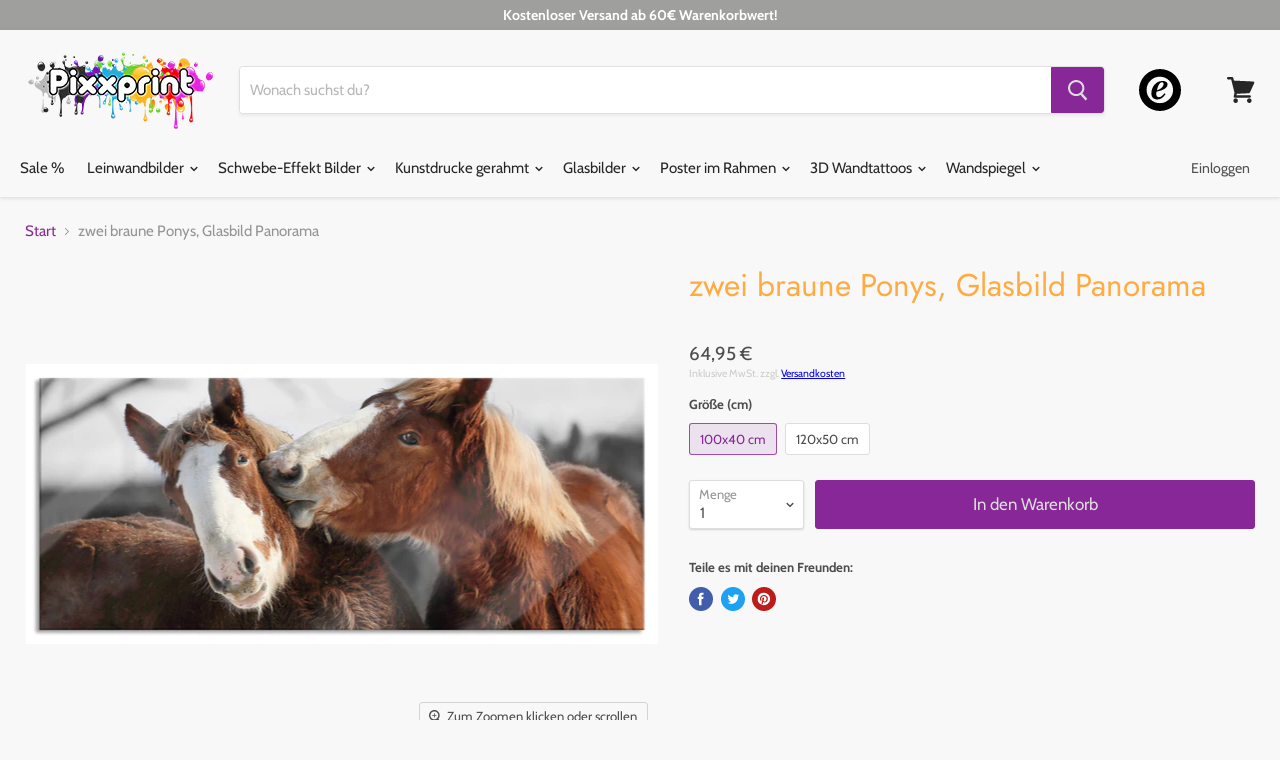

--- FILE ---
content_type: text/html; charset=utf-8
request_url: https://pixxprint.de/products/zwei-braune-ponys-glasbild-panorama-glas-lf5285
body_size: 28393
content:
<!doctype html>
<html class="no-js no-touch" lang="de">
  <head>
	<script src="//pixxprint.de/cdn/shop/files/pandectes-rules.js?v=14973419491710380313"></script>
	
	
	<script type="text/javascript" src="https://t.adcell.com/js/trad.js"></script> <script>Adcell.Tracking.track();</script>

<!-- Google Tag Manager -->
<script>(function(w,d,s,l,i){w[l]=w[l]||[];w[l].push({'gtm.start':
new Date().getTime(),event:'gtm.js'});var f=d.getElementsByTagName(s)[0],
j=d.createElement(s),dl=l!='dataLayer'?'&l='+l:'';j.async=true;j.src=
'https://www.googletagmanager.com/gtm.js?id='+i+dl;f.parentNode.insertBefore(j,f);
})(window,document,'script','dataLayer','GTM-KXQNTRR');</script>
<!-- End Google Tag Manager -->

    <meta name="google-site-verification" content="e26LLKmqpTQq3gtTjwSVh15JCZuTPGUCdtrHGud4dSc" />
 
    
    <meta charset="utf-8">
    <meta http-equiv="x-ua-compatible" content="IE=edge">
    <meta name="google-site-verification" content="7ijeQhr_uclXC_PE05AXHbcu6Ac1u5uLduC7m0lTuRg" />

    <link rel="preconnect" href="https://cdn.shopify.com">
    <link rel="preconnect" href="https://fonts.shopifycdn.com">
    <link rel="preconnect" href="https://v.shopify.com">
    <link rel="preconnect" href="https://cdn.shopifycloud.com">
	
    <title>zwei braune Ponys, Glasbild Panorama— Pixxprint.de</title>

    
      <meta name="description" content="Artikelbeschreibung Eigenschaften: Fertig zum Aufhängen inkl. Aufhänung &amp;amp; Abstandshalter Material: Echtglas Bruchsicher Druck: Licht- und UV-beständig Kratzfest Brillante Motivwiedergabe Pflege: Mit feuchtem Baumwolltuch abwischbar Versand &amp;amp; Lieferzeiten Lieferzeit Innland: 2-4 Tage Lieferzeit Ausland: 6-10 Tag">
    

    
  <link rel="shortcut icon" href="//pixxprint.de/cdn/shop/files/Favi_pixx_32x32.png?v=1613720428" type="image/png">


    
      <link rel="canonical" href="https://pixxprint.de/products/zwei-braune-ponys-glasbild-panorama-glas-lf5285" />
    

    <meta name="viewport" content="width=device-width">

    
    















<meta property="og:site_name" content="Pixxprint.de">
<meta property="og:url" content="https://pixxprint.de/products/zwei-braune-ponys-glasbild-panorama-glas-lf5285">
<meta property="og:title" content="zwei braune Ponys, Glasbild Panorama">
<meta property="og:type" content="website">
<meta property="og:description" content="Artikelbeschreibung Eigenschaften: Fertig zum Aufhängen inkl. Aufhänung &amp;amp; Abstandshalter Material: Echtglas Bruchsicher Druck: Licht- und UV-beständig Kratzfest Brillante Motivwiedergabe Pflege: Mit feuchtem Baumwolltuch abwischbar Versand &amp;amp; Lieferzeiten Lieferzeit Innland: 2-4 Tage Lieferzeit Ausland: 6-10 Tag">




    
    
    

    
    
    <meta
      property="og:image"
      content="https://pixxprint.de/cdn/shop/products/GLAS_Pano_LF5285---1_1424x630.jpg?v=1674881791"
    />
    <meta
      property="og:image:secure_url"
      content="https://pixxprint.de/cdn/shop/products/GLAS_Pano_LF5285---1_1424x630.jpg?v=1674881791"
    />
    <meta property="og:image:width" content="1424" />
    <meta property="og:image:height" content="630" />
    
    
    <meta property="og:image:alt" content="Social media image" />
  
















<meta name="twitter:title" content="zwei braune Ponys, Glasbild Panorama">
<meta name="twitter:description" content="Artikelbeschreibung Eigenschaften: Fertig zum Aufhängen inkl. Aufhänung &amp;amp; Abstandshalter Material: Echtglas Bruchsicher Druck: Licht- und UV-beständig Kratzfest Brillante Motivwiedergabe Pflege: Mit feuchtem Baumwolltuch abwischbar Versand &amp;amp; Lieferzeiten Lieferzeit Innland: 2-4 Tage Lieferzeit Ausland: 6-10 Tag">


    
    
    
      
      
      <meta name="twitter:card" content="summary_large_image">
    
    
    <meta
      property="twitter:image"
      content="https://pixxprint.de/cdn/shop/products/GLAS_Pano_LF5285---1_1200x600_crop_center.jpg?v=1674881791"
    />
    <meta property="twitter:image:width" content="1200" />
    <meta property="twitter:image:height" content="600" />
    
    
    <meta property="twitter:image:alt" content="Social media image" />
  



    <link rel="preload" href="//pixxprint.de/cdn/fonts/cabin/cabin_n4.cefc6494a78f87584a6f312fea532919154f66fe.woff2" as="font" crossorigin="anonymous">
    <link rel="preload" as="style" href="//pixxprint.de/cdn/shop/t/18/assets/theme.scss.css?v=179797997556524756111763258889">

    <script>window.performance && window.performance.mark && window.performance.mark('shopify.content_for_header.start');</script><meta name="facebook-domain-verification" content="as7yykgxepiw1gkmgp2skmh7ivkmmd">
<meta id="shopify-digital-wallet" name="shopify-digital-wallet" content="/7116947574/digital_wallets/dialog">
<link rel="alternate" type="application/json+oembed" href="https://pixxprint.de/products/zwei-braune-ponys-glasbild-panorama-glas-lf5285.oembed">
<script async="async" src="/checkouts/internal/preloads.js?locale=de-DE"></script>
<script id="shopify-features" type="application/json">{"accessToken":"91fcc01992fe4c41dcf24b582d4a9237","betas":["rich-media-storefront-analytics"],"domain":"pixxprint.de","predictiveSearch":true,"shopId":7116947574,"locale":"de"}</script>
<script>var Shopify = Shopify || {};
Shopify.shop = "pixxprint.myshopify.com";
Shopify.locale = "de";
Shopify.currency = {"active":"EUR","rate":"1.0"};
Shopify.country = "DE";
Shopify.theme = {"name":"Empire (April Update)","id":80055304310,"schema_name":"Empire","schema_version":"5.2.0","theme_store_id":null,"role":"main"};
Shopify.theme.handle = "null";
Shopify.theme.style = {"id":null,"handle":null};
Shopify.cdnHost = "pixxprint.de/cdn";
Shopify.routes = Shopify.routes || {};
Shopify.routes.root = "/";</script>
<script type="module">!function(o){(o.Shopify=o.Shopify||{}).modules=!0}(window);</script>
<script>!function(o){function n(){var o=[];function n(){o.push(Array.prototype.slice.apply(arguments))}return n.q=o,n}var t=o.Shopify=o.Shopify||{};t.loadFeatures=n(),t.autoloadFeatures=n()}(window);</script>
<script id="shop-js-analytics" type="application/json">{"pageType":"product"}</script>
<script defer="defer" async type="module" src="//pixxprint.de/cdn/shopifycloud/shop-js/modules/v2/client.init-shop-cart-sync_BH0MO3MH.de.esm.js"></script>
<script defer="defer" async type="module" src="//pixxprint.de/cdn/shopifycloud/shop-js/modules/v2/chunk.common_BErAfWaM.esm.js"></script>
<script defer="defer" async type="module" src="//pixxprint.de/cdn/shopifycloud/shop-js/modules/v2/chunk.modal_DqzNaksh.esm.js"></script>
<script type="module">
  await import("//pixxprint.de/cdn/shopifycloud/shop-js/modules/v2/client.init-shop-cart-sync_BH0MO3MH.de.esm.js");
await import("//pixxprint.de/cdn/shopifycloud/shop-js/modules/v2/chunk.common_BErAfWaM.esm.js");
await import("//pixxprint.de/cdn/shopifycloud/shop-js/modules/v2/chunk.modal_DqzNaksh.esm.js");

  window.Shopify.SignInWithShop?.initShopCartSync?.({"fedCMEnabled":true,"windoidEnabled":true});

</script>
<script>(function() {
  var isLoaded = false;
  function asyncLoad() {
    if (isLoaded) return;
    isLoaded = true;
    var urls = ["https:\/\/tabs.tkdigital.dev\/scripts\/ne_smart_tabs_4768666322f86b94c02a350fb66ff7dd.js?shop=pixxprint.myshopify.com"];
    for (var i = 0; i < urls.length; i++) {
      var s = document.createElement('script');
      s.type = 'text/javascript';
      s.async = true;
      s.src = urls[i];
      var x = document.getElementsByTagName('script')[0];
      x.parentNode.insertBefore(s, x);
    }
  };
  if(window.attachEvent) {
    window.attachEvent('onload', asyncLoad);
  } else {
    window.addEventListener('load', asyncLoad, false);
  }
})();</script>
<script id="__st">var __st={"a":7116947574,"offset":3600,"reqid":"cd594910-cd2a-45b0-8586-2070c6a1e886-1769754488","pageurl":"pixxprint.de\/products\/zwei-braune-ponys-glasbild-panorama-glas-lf5285","u":"cff12dda03ef","p":"product","rtyp":"product","rid":8125805986056};</script>
<script>window.ShopifyPaypalV4VisibilityTracking = true;</script>
<script id="captcha-bootstrap">!function(){'use strict';const t='contact',e='account',n='new_comment',o=[[t,t],['blogs',n],['comments',n],[t,'customer']],c=[[e,'customer_login'],[e,'guest_login'],[e,'recover_customer_password'],[e,'create_customer']],r=t=>t.map((([t,e])=>`form[action*='/${t}']:not([data-nocaptcha='true']) input[name='form_type'][value='${e}']`)).join(','),a=t=>()=>t?[...document.querySelectorAll(t)].map((t=>t.form)):[];function s(){const t=[...o],e=r(t);return a(e)}const i='password',u='form_key',d=['recaptcha-v3-token','g-recaptcha-response','h-captcha-response',i],f=()=>{try{return window.sessionStorage}catch{return}},m='__shopify_v',_=t=>t.elements[u];function p(t,e,n=!1){try{const o=window.sessionStorage,c=JSON.parse(o.getItem(e)),{data:r}=function(t){const{data:e,action:n}=t;return t[m]||n?{data:e,action:n}:{data:t,action:n}}(c);for(const[e,n]of Object.entries(r))t.elements[e]&&(t.elements[e].value=n);n&&o.removeItem(e)}catch(o){console.error('form repopulation failed',{error:o})}}const l='form_type',E='cptcha';function T(t){t.dataset[E]=!0}const w=window,h=w.document,L='Shopify',v='ce_forms',y='captcha';let A=!1;((t,e)=>{const n=(g='f06e6c50-85a8-45c8-87d0-21a2b65856fe',I='https://cdn.shopify.com/shopifycloud/storefront-forms-hcaptcha/ce_storefront_forms_captcha_hcaptcha.v1.5.2.iife.js',D={infoText:'Durch hCaptcha geschützt',privacyText:'Datenschutz',termsText:'Allgemeine Geschäftsbedingungen'},(t,e,n)=>{const o=w[L][v],c=o.bindForm;if(c)return c(t,g,e,D).then(n);var r;o.q.push([[t,g,e,D],n]),r=I,A||(h.body.append(Object.assign(h.createElement('script'),{id:'captcha-provider',async:!0,src:r})),A=!0)});var g,I,D;w[L]=w[L]||{},w[L][v]=w[L][v]||{},w[L][v].q=[],w[L][y]=w[L][y]||{},w[L][y].protect=function(t,e){n(t,void 0,e),T(t)},Object.freeze(w[L][y]),function(t,e,n,w,h,L){const[v,y,A,g]=function(t,e,n){const i=e?o:[],u=t?c:[],d=[...i,...u],f=r(d),m=r(i),_=r(d.filter((([t,e])=>n.includes(e))));return[a(f),a(m),a(_),s()]}(w,h,L),I=t=>{const e=t.target;return e instanceof HTMLFormElement?e:e&&e.form},D=t=>v().includes(t);t.addEventListener('submit',(t=>{const e=I(t);if(!e)return;const n=D(e)&&!e.dataset.hcaptchaBound&&!e.dataset.recaptchaBound,o=_(e),c=g().includes(e)&&(!o||!o.value);(n||c)&&t.preventDefault(),c&&!n&&(function(t){try{if(!f())return;!function(t){const e=f();if(!e)return;const n=_(t);if(!n)return;const o=n.value;o&&e.removeItem(o)}(t);const e=Array.from(Array(32),(()=>Math.random().toString(36)[2])).join('');!function(t,e){_(t)||t.append(Object.assign(document.createElement('input'),{type:'hidden',name:u})),t.elements[u].value=e}(t,e),function(t,e){const n=f();if(!n)return;const o=[...t.querySelectorAll(`input[type='${i}']`)].map((({name:t})=>t)),c=[...d,...o],r={};for(const[a,s]of new FormData(t).entries())c.includes(a)||(r[a]=s);n.setItem(e,JSON.stringify({[m]:1,action:t.action,data:r}))}(t,e)}catch(e){console.error('failed to persist form',e)}}(e),e.submit())}));const S=(t,e)=>{t&&!t.dataset[E]&&(n(t,e.some((e=>e===t))),T(t))};for(const o of['focusin','change'])t.addEventListener(o,(t=>{const e=I(t);D(e)&&S(e,y())}));const B=e.get('form_key'),M=e.get(l),P=B&&M;t.addEventListener('DOMContentLoaded',(()=>{const t=y();if(P)for(const e of t)e.elements[l].value===M&&p(e,B);[...new Set([...A(),...v().filter((t=>'true'===t.dataset.shopifyCaptcha))])].forEach((e=>S(e,t)))}))}(h,new URLSearchParams(w.location.search),n,t,e,['guest_login'])})(!0,!0)}();</script>
<script integrity="sha256-4kQ18oKyAcykRKYeNunJcIwy7WH5gtpwJnB7kiuLZ1E=" data-source-attribution="shopify.loadfeatures" defer="defer" src="//pixxprint.de/cdn/shopifycloud/storefront/assets/storefront/load_feature-a0a9edcb.js" crossorigin="anonymous"></script>
<script data-source-attribution="shopify.dynamic_checkout.dynamic.init">var Shopify=Shopify||{};Shopify.PaymentButton=Shopify.PaymentButton||{isStorefrontPortableWallets:!0,init:function(){window.Shopify.PaymentButton.init=function(){};var t=document.createElement("script");t.src="https://pixxprint.de/cdn/shopifycloud/portable-wallets/latest/portable-wallets.de.js",t.type="module",document.head.appendChild(t)}};
</script>
<script data-source-attribution="shopify.dynamic_checkout.buyer_consent">
  function portableWalletsHideBuyerConsent(e){var t=document.getElementById("shopify-buyer-consent"),n=document.getElementById("shopify-subscription-policy-button");t&&n&&(t.classList.add("hidden"),t.setAttribute("aria-hidden","true"),n.removeEventListener("click",e))}function portableWalletsShowBuyerConsent(e){var t=document.getElementById("shopify-buyer-consent"),n=document.getElementById("shopify-subscription-policy-button");t&&n&&(t.classList.remove("hidden"),t.removeAttribute("aria-hidden"),n.addEventListener("click",e))}window.Shopify?.PaymentButton&&(window.Shopify.PaymentButton.hideBuyerConsent=portableWalletsHideBuyerConsent,window.Shopify.PaymentButton.showBuyerConsent=portableWalletsShowBuyerConsent);
</script>
<script data-source-attribution="shopify.dynamic_checkout.cart.bootstrap">document.addEventListener("DOMContentLoaded",(function(){function t(){return document.querySelector("shopify-accelerated-checkout-cart, shopify-accelerated-checkout")}if(t())Shopify.PaymentButton.init();else{new MutationObserver((function(e,n){t()&&(Shopify.PaymentButton.init(),n.disconnect())})).observe(document.body,{childList:!0,subtree:!0})}}));
</script>

<script>window.performance && window.performance.mark && window.performance.mark('shopify.content_for_header.end');</script>

    <link href="//pixxprint.de/cdn/shop/t/18/assets/theme.scss.css?v=179797997556524756111763258889" rel="stylesheet" type="text/css" media="all" />
    <link rel="stylesheet" href="https://cdn.shopify.com/shopifycloud/shopify-plyr/v1.0/shopify-plyr.css">

    
    <script>
      window.Theme = window.Theme || {};
      window.Theme.routes = {
        "root_url": "/",
        "account_url": "/account",
        "account_login_url": "/account/login",
        "account_logout_url": "/account/logout",
        "account_register_url": "/account/register",
        "account_addresses_url": "/account/addresses",
        "collections_url": "/collections",
        "all_products_collection_url": "/collections/all",
        "search_url": "/search",
        "cart_url": "/cart",
        "cart_add_url": "/cart/add",
        "cart_change_url": "/cart/change",
        "cart_clear_url": "/cart/clear",
        "product_recommendations_url": "/recommendations/products",
      };
    </script>
    
    
    
    
     
      <link rel="stylesheet" href="//pixxprint.de/cdn/shop/t/18/assets/sca-pp.css?v=26248894406678077071587387358">
 <script>
  
  SCAPPShop = {};
    
  </script>
<script src="//pixxprint.de/cdn/shop/t/18/assets/sca-pp-initial.js?v=63016170904359146811587387357" type="text/javascript"></script>
  
  










<!-- BEGIN app block: shopify://apps/adcell-tracking-remarketing/blocks/theme_extension/578397e0-3e42-4c27-add7-dfc15023b09b --><script id="trad-js" type="text/javascript" src="https://t.adcell.com/js/trad.js?s=shopify&v=1.2.0&pid=7908" async="async"></script>
<script>
    var script = document.querySelector("#trad-js");
    script.addEventListener('load', function() {
        Adcell.Tracking.track();
    });
</script><script type="text/javascript" src="https://t.adcell.com/js/vcad.js?s=shopify&v=1.2.0&programId=7908" async="async"></script><script type="text/javascript" src="https://t.adcell.com/js/inlineretarget.js?s=shopify&v=1.2.0&method=product&pid=7908&productId=GLAS_Pano_LF5285_100x40&productName=zwei braune Ponys, Glasbild Panorama&categoryId=486634553608&productSeparator=;" async="async"></script>

<!-- END app block --><link href="https://monorail-edge.shopifysvc.com" rel="dns-prefetch">
<script>(function(){if ("sendBeacon" in navigator && "performance" in window) {try {var session_token_from_headers = performance.getEntriesByType('navigation')[0].serverTiming.find(x => x.name == '_s').description;} catch {var session_token_from_headers = undefined;}var session_cookie_matches = document.cookie.match(/_shopify_s=([^;]*)/);var session_token_from_cookie = session_cookie_matches && session_cookie_matches.length === 2 ? session_cookie_matches[1] : "";var session_token = session_token_from_headers || session_token_from_cookie || "";function handle_abandonment_event(e) {var entries = performance.getEntries().filter(function(entry) {return /monorail-edge.shopifysvc.com/.test(entry.name);});if (!window.abandonment_tracked && entries.length === 0) {window.abandonment_tracked = true;var currentMs = Date.now();var navigation_start = performance.timing.navigationStart;var payload = {shop_id: 7116947574,url: window.location.href,navigation_start,duration: currentMs - navigation_start,session_token,page_type: "product"};window.navigator.sendBeacon("https://monorail-edge.shopifysvc.com/v1/produce", JSON.stringify({schema_id: "online_store_buyer_site_abandonment/1.1",payload: payload,metadata: {event_created_at_ms: currentMs,event_sent_at_ms: currentMs}}));}}window.addEventListener('pagehide', handle_abandonment_event);}}());</script>
<script id="web-pixels-manager-setup">(function e(e,d,r,n,o){if(void 0===o&&(o={}),!Boolean(null===(a=null===(i=window.Shopify)||void 0===i?void 0:i.analytics)||void 0===a?void 0:a.replayQueue)){var i,a;window.Shopify=window.Shopify||{};var t=window.Shopify;t.analytics=t.analytics||{};var s=t.analytics;s.replayQueue=[],s.publish=function(e,d,r){return s.replayQueue.push([e,d,r]),!0};try{self.performance.mark("wpm:start")}catch(e){}var l=function(){var e={modern:/Edge?\/(1{2}[4-9]|1[2-9]\d|[2-9]\d{2}|\d{4,})\.\d+(\.\d+|)|Firefox\/(1{2}[4-9]|1[2-9]\d|[2-9]\d{2}|\d{4,})\.\d+(\.\d+|)|Chrom(ium|e)\/(9{2}|\d{3,})\.\d+(\.\d+|)|(Maci|X1{2}).+ Version\/(15\.\d+|(1[6-9]|[2-9]\d|\d{3,})\.\d+)([,.]\d+|)( \(\w+\)|)( Mobile\/\w+|) Safari\/|Chrome.+OPR\/(9{2}|\d{3,})\.\d+\.\d+|(CPU[ +]OS|iPhone[ +]OS|CPU[ +]iPhone|CPU IPhone OS|CPU iPad OS)[ +]+(15[._]\d+|(1[6-9]|[2-9]\d|\d{3,})[._]\d+)([._]\d+|)|Android:?[ /-](13[3-9]|1[4-9]\d|[2-9]\d{2}|\d{4,})(\.\d+|)(\.\d+|)|Android.+Firefox\/(13[5-9]|1[4-9]\d|[2-9]\d{2}|\d{4,})\.\d+(\.\d+|)|Android.+Chrom(ium|e)\/(13[3-9]|1[4-9]\d|[2-9]\d{2}|\d{4,})\.\d+(\.\d+|)|SamsungBrowser\/([2-9]\d|\d{3,})\.\d+/,legacy:/Edge?\/(1[6-9]|[2-9]\d|\d{3,})\.\d+(\.\d+|)|Firefox\/(5[4-9]|[6-9]\d|\d{3,})\.\d+(\.\d+|)|Chrom(ium|e)\/(5[1-9]|[6-9]\d|\d{3,})\.\d+(\.\d+|)([\d.]+$|.*Safari\/(?![\d.]+ Edge\/[\d.]+$))|(Maci|X1{2}).+ Version\/(10\.\d+|(1[1-9]|[2-9]\d|\d{3,})\.\d+)([,.]\d+|)( \(\w+\)|)( Mobile\/\w+|) Safari\/|Chrome.+OPR\/(3[89]|[4-9]\d|\d{3,})\.\d+\.\d+|(CPU[ +]OS|iPhone[ +]OS|CPU[ +]iPhone|CPU IPhone OS|CPU iPad OS)[ +]+(10[._]\d+|(1[1-9]|[2-9]\d|\d{3,})[._]\d+)([._]\d+|)|Android:?[ /-](13[3-9]|1[4-9]\d|[2-9]\d{2}|\d{4,})(\.\d+|)(\.\d+|)|Mobile Safari.+OPR\/([89]\d|\d{3,})\.\d+\.\d+|Android.+Firefox\/(13[5-9]|1[4-9]\d|[2-9]\d{2}|\d{4,})\.\d+(\.\d+|)|Android.+Chrom(ium|e)\/(13[3-9]|1[4-9]\d|[2-9]\d{2}|\d{4,})\.\d+(\.\d+|)|Android.+(UC? ?Browser|UCWEB|U3)[ /]?(15\.([5-9]|\d{2,})|(1[6-9]|[2-9]\d|\d{3,})\.\d+)\.\d+|SamsungBrowser\/(5\.\d+|([6-9]|\d{2,})\.\d+)|Android.+MQ{2}Browser\/(14(\.(9|\d{2,})|)|(1[5-9]|[2-9]\d|\d{3,})(\.\d+|))(\.\d+|)|K[Aa][Ii]OS\/(3\.\d+|([4-9]|\d{2,})\.\d+)(\.\d+|)/},d=e.modern,r=e.legacy,n=navigator.userAgent;return n.match(d)?"modern":n.match(r)?"legacy":"unknown"}(),u="modern"===l?"modern":"legacy",c=(null!=n?n:{modern:"",legacy:""})[u],f=function(e){return[e.baseUrl,"/wpm","/b",e.hashVersion,"modern"===e.buildTarget?"m":"l",".js"].join("")}({baseUrl:d,hashVersion:r,buildTarget:u}),m=function(e){var d=e.version,r=e.bundleTarget,n=e.surface,o=e.pageUrl,i=e.monorailEndpoint;return{emit:function(e){var a=e.status,t=e.errorMsg,s=(new Date).getTime(),l=JSON.stringify({metadata:{event_sent_at_ms:s},events:[{schema_id:"web_pixels_manager_load/3.1",payload:{version:d,bundle_target:r,page_url:o,status:a,surface:n,error_msg:t},metadata:{event_created_at_ms:s}}]});if(!i)return console&&console.warn&&console.warn("[Web Pixels Manager] No Monorail endpoint provided, skipping logging."),!1;try{return self.navigator.sendBeacon.bind(self.navigator)(i,l)}catch(e){}var u=new XMLHttpRequest;try{return u.open("POST",i,!0),u.setRequestHeader("Content-Type","text/plain"),u.send(l),!0}catch(e){return console&&console.warn&&console.warn("[Web Pixels Manager] Got an unhandled error while logging to Monorail."),!1}}}}({version:r,bundleTarget:l,surface:e.surface,pageUrl:self.location.href,monorailEndpoint:e.monorailEndpoint});try{o.browserTarget=l,function(e){var d=e.src,r=e.async,n=void 0===r||r,o=e.onload,i=e.onerror,a=e.sri,t=e.scriptDataAttributes,s=void 0===t?{}:t,l=document.createElement("script"),u=document.querySelector("head"),c=document.querySelector("body");if(l.async=n,l.src=d,a&&(l.integrity=a,l.crossOrigin="anonymous"),s)for(var f in s)if(Object.prototype.hasOwnProperty.call(s,f))try{l.dataset[f]=s[f]}catch(e){}if(o&&l.addEventListener("load",o),i&&l.addEventListener("error",i),u)u.appendChild(l);else{if(!c)throw new Error("Did not find a head or body element to append the script");c.appendChild(l)}}({src:f,async:!0,onload:function(){if(!function(){var e,d;return Boolean(null===(d=null===(e=window.Shopify)||void 0===e?void 0:e.analytics)||void 0===d?void 0:d.initialized)}()){var d=window.webPixelsManager.init(e)||void 0;if(d){var r=window.Shopify.analytics;r.replayQueue.forEach((function(e){var r=e[0],n=e[1],o=e[2];d.publishCustomEvent(r,n,o)})),r.replayQueue=[],r.publish=d.publishCustomEvent,r.visitor=d.visitor,r.initialized=!0}}},onerror:function(){return m.emit({status:"failed",errorMsg:"".concat(f," has failed to load")})},sri:function(e){var d=/^sha384-[A-Za-z0-9+/=]+$/;return"string"==typeof e&&d.test(e)}(c)?c:"",scriptDataAttributes:o}),m.emit({status:"loading"})}catch(e){m.emit({status:"failed",errorMsg:(null==e?void 0:e.message)||"Unknown error"})}}})({shopId: 7116947574,storefrontBaseUrl: "https://pixxprint.de",extensionsBaseUrl: "https://extensions.shopifycdn.com/cdn/shopifycloud/web-pixels-manager",monorailEndpoint: "https://monorail-edge.shopifysvc.com/unstable/produce_batch",surface: "storefront-renderer",enabledBetaFlags: ["2dca8a86"],webPixelsConfigList: [{"id":"1445560584","configuration":"{\"accountID\":\"470\",\"programID\":\"7908\"}","eventPayloadVersion":"v1","runtimeContext":"STRICT","scriptVersion":"589bf5e09efd33cbe96bb10dfd037315","type":"APP","apiClientId":2982569,"privacyPurposes":["ANALYTICS","MARKETING","SALE_OF_DATA"],"dataSharingAdjustments":{"protectedCustomerApprovalScopes":["read_customer_personal_data"]}},{"id":"635863304","configuration":"{\"config\":\"{\\\"pixel_id\\\":\\\"G-CXR7HN07VW\\\",\\\"target_country\\\":\\\"DE\\\",\\\"gtag_events\\\":[{\\\"type\\\":\\\"begin_checkout\\\",\\\"action_label\\\":\\\"G-CXR7HN07VW\\\"},{\\\"type\\\":\\\"search\\\",\\\"action_label\\\":\\\"G-CXR7HN07VW\\\"},{\\\"type\\\":\\\"view_item\\\",\\\"action_label\\\":[\\\"G-CXR7HN07VW\\\",\\\"MC-WQNF1DJF6K\\\"]},{\\\"type\\\":\\\"purchase\\\",\\\"action_label\\\":[\\\"G-CXR7HN07VW\\\",\\\"MC-WQNF1DJF6K\\\"]},{\\\"type\\\":\\\"page_view\\\",\\\"action_label\\\":[\\\"G-CXR7HN07VW\\\",\\\"MC-WQNF1DJF6K\\\"]},{\\\"type\\\":\\\"add_payment_info\\\",\\\"action_label\\\":\\\"G-CXR7HN07VW\\\"},{\\\"type\\\":\\\"add_to_cart\\\",\\\"action_label\\\":\\\"G-CXR7HN07VW\\\"}],\\\"enable_monitoring_mode\\\":false}\"}","eventPayloadVersion":"v1","runtimeContext":"OPEN","scriptVersion":"b2a88bafab3e21179ed38636efcd8a93","type":"APP","apiClientId":1780363,"privacyPurposes":[],"dataSharingAdjustments":{"protectedCustomerApprovalScopes":["read_customer_address","read_customer_email","read_customer_name","read_customer_personal_data","read_customer_phone"]}},{"id":"440238344","configuration":"{\"pixel_id\":\"388137019971283\",\"pixel_type\":\"facebook_pixel\",\"metaapp_system_user_token\":\"-\"}","eventPayloadVersion":"v1","runtimeContext":"OPEN","scriptVersion":"ca16bc87fe92b6042fbaa3acc2fbdaa6","type":"APP","apiClientId":2329312,"privacyPurposes":["ANALYTICS","MARKETING","SALE_OF_DATA"],"dataSharingAdjustments":{"protectedCustomerApprovalScopes":["read_customer_address","read_customer_email","read_customer_name","read_customer_personal_data","read_customer_phone"]}},{"id":"133366024","configuration":"{\"tagID\":\"2614164746763\"}","eventPayloadVersion":"v1","runtimeContext":"STRICT","scriptVersion":"18031546ee651571ed29edbe71a3550b","type":"APP","apiClientId":3009811,"privacyPurposes":["ANALYTICS","MARKETING","SALE_OF_DATA"],"dataSharingAdjustments":{"protectedCustomerApprovalScopes":["read_customer_address","read_customer_email","read_customer_name","read_customer_personal_data","read_customer_phone"]}},{"id":"shopify-app-pixel","configuration":"{}","eventPayloadVersion":"v1","runtimeContext":"STRICT","scriptVersion":"0450","apiClientId":"shopify-pixel","type":"APP","privacyPurposes":["ANALYTICS","MARKETING"]},{"id":"shopify-custom-pixel","eventPayloadVersion":"v1","runtimeContext":"LAX","scriptVersion":"0450","apiClientId":"shopify-pixel","type":"CUSTOM","privacyPurposes":["ANALYTICS","MARKETING"]}],isMerchantRequest: false,initData: {"shop":{"name":"Pixxprint.de","paymentSettings":{"currencyCode":"EUR"},"myshopifyDomain":"pixxprint.myshopify.com","countryCode":"DE","storefrontUrl":"https:\/\/pixxprint.de"},"customer":null,"cart":null,"checkout":null,"productVariants":[{"price":{"amount":64.95,"currencyCode":"EUR"},"product":{"title":"zwei braune Ponys, Glasbild Panorama","vendor":"Pixxprint","id":"8125805986056","untranslatedTitle":"zwei braune Ponys, Glasbild Panorama","url":"\/products\/zwei-braune-ponys-glasbild-panorama-glas-lf5285","type":"Glasbild"},"id":"44053573468424","image":{"src":"\/\/pixxprint.de\/cdn\/shop\/products\/GLAS_Pano_LF5285---1.jpg?v=1674881791"},"sku":"GLAS_Pano_LF5285_100x40","title":"100x40 cm","untranslatedTitle":"100x40 cm"},{"price":{"amount":74.95,"currencyCode":"EUR"},"product":{"title":"zwei braune Ponys, Glasbild Panorama","vendor":"Pixxprint","id":"8125805986056","untranslatedTitle":"zwei braune Ponys, Glasbild Panorama","url":"\/products\/zwei-braune-ponys-glasbild-panorama-glas-lf5285","type":"Glasbild"},"id":"44053573501192","image":{"src":"\/\/pixxprint.de\/cdn\/shop\/products\/GLAS_Pano_LF5285---1.jpg?v=1674881791"},"sku":"GLAS_Pano_LF5285_120x50","title":"120x50 cm","untranslatedTitle":"120x50 cm"}],"purchasingCompany":null},},"https://pixxprint.de/cdn","1d2a099fw23dfb22ep557258f5m7a2edbae",{"modern":"","legacy":""},{"shopId":"7116947574","storefrontBaseUrl":"https:\/\/pixxprint.de","extensionBaseUrl":"https:\/\/extensions.shopifycdn.com\/cdn\/shopifycloud\/web-pixels-manager","surface":"storefront-renderer","enabledBetaFlags":"[\"2dca8a86\"]","isMerchantRequest":"false","hashVersion":"1d2a099fw23dfb22ep557258f5m7a2edbae","publish":"custom","events":"[[\"page_viewed\",{}],[\"product_viewed\",{\"productVariant\":{\"price\":{\"amount\":64.95,\"currencyCode\":\"EUR\"},\"product\":{\"title\":\"zwei braune Ponys, Glasbild Panorama\",\"vendor\":\"Pixxprint\",\"id\":\"8125805986056\",\"untranslatedTitle\":\"zwei braune Ponys, Glasbild Panorama\",\"url\":\"\/products\/zwei-braune-ponys-glasbild-panorama-glas-lf5285\",\"type\":\"Glasbild\"},\"id\":\"44053573468424\",\"image\":{\"src\":\"\/\/pixxprint.de\/cdn\/shop\/products\/GLAS_Pano_LF5285---1.jpg?v=1674881791\"},\"sku\":\"GLAS_Pano_LF5285_100x40\",\"title\":\"100x40 cm\",\"untranslatedTitle\":\"100x40 cm\"}}]]"});</script><script>
  window.ShopifyAnalytics = window.ShopifyAnalytics || {};
  window.ShopifyAnalytics.meta = window.ShopifyAnalytics.meta || {};
  window.ShopifyAnalytics.meta.currency = 'EUR';
  var meta = {"product":{"id":8125805986056,"gid":"gid:\/\/shopify\/Product\/8125805986056","vendor":"Pixxprint","type":"Glasbild","handle":"zwei-braune-ponys-glasbild-panorama-glas-lf5285","variants":[{"id":44053573468424,"price":6495,"name":"zwei braune Ponys, Glasbild Panorama - 100x40 cm","public_title":"100x40 cm","sku":"GLAS_Pano_LF5285_100x40"},{"id":44053573501192,"price":7495,"name":"zwei braune Ponys, Glasbild Panorama - 120x50 cm","public_title":"120x50 cm","sku":"GLAS_Pano_LF5285_120x50"}],"remote":false},"page":{"pageType":"product","resourceType":"product","resourceId":8125805986056,"requestId":"cd594910-cd2a-45b0-8586-2070c6a1e886-1769754488"}};
  for (var attr in meta) {
    window.ShopifyAnalytics.meta[attr] = meta[attr];
  }
</script>
<script class="analytics">
  (function () {
    var customDocumentWrite = function(content) {
      var jquery = null;

      if (window.jQuery) {
        jquery = window.jQuery;
      } else if (window.Checkout && window.Checkout.$) {
        jquery = window.Checkout.$;
      }

      if (jquery) {
        jquery('body').append(content);
      }
    };

    var hasLoggedConversion = function(token) {
      if (token) {
        return document.cookie.indexOf('loggedConversion=' + token) !== -1;
      }
      return false;
    }

    var setCookieIfConversion = function(token) {
      if (token) {
        var twoMonthsFromNow = new Date(Date.now());
        twoMonthsFromNow.setMonth(twoMonthsFromNow.getMonth() + 2);

        document.cookie = 'loggedConversion=' + token + '; expires=' + twoMonthsFromNow;
      }
    }

    var trekkie = window.ShopifyAnalytics.lib = window.trekkie = window.trekkie || [];
    if (trekkie.integrations) {
      return;
    }
    trekkie.methods = [
      'identify',
      'page',
      'ready',
      'track',
      'trackForm',
      'trackLink'
    ];
    trekkie.factory = function(method) {
      return function() {
        var args = Array.prototype.slice.call(arguments);
        args.unshift(method);
        trekkie.push(args);
        return trekkie;
      };
    };
    for (var i = 0; i < trekkie.methods.length; i++) {
      var key = trekkie.methods[i];
      trekkie[key] = trekkie.factory(key);
    }
    trekkie.load = function(config) {
      trekkie.config = config || {};
      trekkie.config.initialDocumentCookie = document.cookie;
      var first = document.getElementsByTagName('script')[0];
      var script = document.createElement('script');
      script.type = 'text/javascript';
      script.onerror = function(e) {
        var scriptFallback = document.createElement('script');
        scriptFallback.type = 'text/javascript';
        scriptFallback.onerror = function(error) {
                var Monorail = {
      produce: function produce(monorailDomain, schemaId, payload) {
        var currentMs = new Date().getTime();
        var event = {
          schema_id: schemaId,
          payload: payload,
          metadata: {
            event_created_at_ms: currentMs,
            event_sent_at_ms: currentMs
          }
        };
        return Monorail.sendRequest("https://" + monorailDomain + "/v1/produce", JSON.stringify(event));
      },
      sendRequest: function sendRequest(endpointUrl, payload) {
        // Try the sendBeacon API
        if (window && window.navigator && typeof window.navigator.sendBeacon === 'function' && typeof window.Blob === 'function' && !Monorail.isIos12()) {
          var blobData = new window.Blob([payload], {
            type: 'text/plain'
          });

          if (window.navigator.sendBeacon(endpointUrl, blobData)) {
            return true;
          } // sendBeacon was not successful

        } // XHR beacon

        var xhr = new XMLHttpRequest();

        try {
          xhr.open('POST', endpointUrl);
          xhr.setRequestHeader('Content-Type', 'text/plain');
          xhr.send(payload);
        } catch (e) {
          console.log(e);
        }

        return false;
      },
      isIos12: function isIos12() {
        return window.navigator.userAgent.lastIndexOf('iPhone; CPU iPhone OS 12_') !== -1 || window.navigator.userAgent.lastIndexOf('iPad; CPU OS 12_') !== -1;
      }
    };
    Monorail.produce('monorail-edge.shopifysvc.com',
      'trekkie_storefront_load_errors/1.1',
      {shop_id: 7116947574,
      theme_id: 80055304310,
      app_name: "storefront",
      context_url: window.location.href,
      source_url: "//pixxprint.de/cdn/s/trekkie.storefront.c59ea00e0474b293ae6629561379568a2d7c4bba.min.js"});

        };
        scriptFallback.async = true;
        scriptFallback.src = '//pixxprint.de/cdn/s/trekkie.storefront.c59ea00e0474b293ae6629561379568a2d7c4bba.min.js';
        first.parentNode.insertBefore(scriptFallback, first);
      };
      script.async = true;
      script.src = '//pixxprint.de/cdn/s/trekkie.storefront.c59ea00e0474b293ae6629561379568a2d7c4bba.min.js';
      first.parentNode.insertBefore(script, first);
    };
    trekkie.load(
      {"Trekkie":{"appName":"storefront","development":false,"defaultAttributes":{"shopId":7116947574,"isMerchantRequest":null,"themeId":80055304310,"themeCityHash":"15070684922434703316","contentLanguage":"de","currency":"EUR","eventMetadataId":"819342a9-c946-40b0-8956-21515c8368f9"},"isServerSideCookieWritingEnabled":true,"monorailRegion":"shop_domain","enabledBetaFlags":["65f19447","b5387b81"]},"Session Attribution":{},"S2S":{"facebookCapiEnabled":true,"source":"trekkie-storefront-renderer","apiClientId":580111}}
    );

    var loaded = false;
    trekkie.ready(function() {
      if (loaded) return;
      loaded = true;

      window.ShopifyAnalytics.lib = window.trekkie;

      var originalDocumentWrite = document.write;
      document.write = customDocumentWrite;
      try { window.ShopifyAnalytics.merchantGoogleAnalytics.call(this); } catch(error) {};
      document.write = originalDocumentWrite;

      window.ShopifyAnalytics.lib.page(null,{"pageType":"product","resourceType":"product","resourceId":8125805986056,"requestId":"cd594910-cd2a-45b0-8586-2070c6a1e886-1769754488","shopifyEmitted":true});

      var match = window.location.pathname.match(/checkouts\/(.+)\/(thank_you|post_purchase)/)
      var token = match? match[1]: undefined;
      if (!hasLoggedConversion(token)) {
        setCookieIfConversion(token);
        window.ShopifyAnalytics.lib.track("Viewed Product",{"currency":"EUR","variantId":44053573468424,"productId":8125805986056,"productGid":"gid:\/\/shopify\/Product\/8125805986056","name":"zwei braune Ponys, Glasbild Panorama - 100x40 cm","price":"64.95","sku":"GLAS_Pano_LF5285_100x40","brand":"Pixxprint","variant":"100x40 cm","category":"Glasbild","nonInteraction":true,"remote":false},undefined,undefined,{"shopifyEmitted":true});
      window.ShopifyAnalytics.lib.track("monorail:\/\/trekkie_storefront_viewed_product\/1.1",{"currency":"EUR","variantId":44053573468424,"productId":8125805986056,"productGid":"gid:\/\/shopify\/Product\/8125805986056","name":"zwei braune Ponys, Glasbild Panorama - 100x40 cm","price":"64.95","sku":"GLAS_Pano_LF5285_100x40","brand":"Pixxprint","variant":"100x40 cm","category":"Glasbild","nonInteraction":true,"remote":false,"referer":"https:\/\/pixxprint.de\/products\/zwei-braune-ponys-glasbild-panorama-glas-lf5285"});
      }
    });


        var eventsListenerScript = document.createElement('script');
        eventsListenerScript.async = true;
        eventsListenerScript.src = "//pixxprint.de/cdn/shopifycloud/storefront/assets/shop_events_listener-3da45d37.js";
        document.getElementsByTagName('head')[0].appendChild(eventsListenerScript);

})();</script>
  <script>
  if (!window.ga || (window.ga && typeof window.ga !== 'function')) {
    window.ga = function ga() {
      (window.ga.q = window.ga.q || []).push(arguments);
      if (window.Shopify && window.Shopify.analytics && typeof window.Shopify.analytics.publish === 'function') {
        window.Shopify.analytics.publish("ga_stub_called", {}, {sendTo: "google_osp_migration"});
      }
      console.error("Shopify's Google Analytics stub called with:", Array.from(arguments), "\nSee https://help.shopify.com/manual/promoting-marketing/pixels/pixel-migration#google for more information.");
    };
    if (window.Shopify && window.Shopify.analytics && typeof window.Shopify.analytics.publish === 'function') {
      window.Shopify.analytics.publish("ga_stub_initialized", {}, {sendTo: "google_osp_migration"});
    }
  }
</script>
<script
  defer
  src="https://pixxprint.de/cdn/shopifycloud/perf-kit/shopify-perf-kit-3.1.0.min.js"
  data-application="storefront-renderer"
  data-shop-id="7116947574"
  data-render-region="gcp-us-east1"
  data-page-type="product"
  data-theme-instance-id="80055304310"
  data-theme-name="Empire"
  data-theme-version="5.2.0"
  data-monorail-region="shop_domain"
  data-resource-timing-sampling-rate="10"
  data-shs="true"
  data-shs-beacon="true"
  data-shs-export-with-fetch="true"
  data-shs-logs-sample-rate="1"
  data-shs-beacon-endpoint="https://pixxprint.de/api/collect"
></script>
</head>

  <body class="template-product" data-instant-allow-query-string>
    <!-- Google Tag Manager (noscript) -->
<noscript><iframe src="https://www.googletagmanager.com/ns.html?id=GTM-WV9NMJ3"
height="0" width="0" style="display:none;visibility:hidden"></iframe></noscript>
<!-- End Google Tag Manager (noscript) -->
    
    <script>
      document.documentElement.className=document.documentElement.className.replace(/\bno-js\b/,'js');
      if(window.Shopify&&window.Shopify.designMode)document.documentElement.className+=' in-theme-editor';
      if(('ontouchstart' in window)||window.DocumentTouch&&document instanceof DocumentTouch)document.documentElement.className=document.documentElement.className.replace(/\bno-touch\b/,'has-touch');
    </script>
    <a class="skip-to-main" href="#site-main">Translation missing: de.general.accessibility.skip_to_content</a>
    <div id="shopify-section-static-announcement" class="shopify-section site-announcement"><script
  type="application/json"
  data-section-id="static-announcement"
  data-section-type="static-announcement">
</script>









  
    <div
      class="
        announcement-bar
        
      "
      style="
        color: #ffffff;
        background: #9f9f9e;
      ">
      

      
        <div class="announcement-bar-text">
          Kostenloser Versand ab 60€ Warenkorbwert!
        </div>
      

      <div class="announcement-bar-text-mobile">
        
          Kostenloser Versand ab 60€ Warenkorbwert!
        
      </div>
    </div>
  


</div>
    <header
      class="site-header site-header-nav--open"
      role="banner"
      data-site-header
    >
      <div id="shopify-section-static-header" class="shopify-section site-header-wrapper"><script
  type="application/json"
  data-section-id="static-header"
  data-section-type="static-header"
  data-section-data>
  {
    "settings": {
      "sticky_header": true,
      "live_search": {
        "enable": true,
        "enable_images": true,
        "enable_content": true,
        "money_format": "{{amount_with_comma_separator}} €",
        "context": {
          "view_all_results": "Alle Ergebnisse anzeigen",
          "view_all_products": "Alle Produkte anzeigen",
          "content_results": {
            "title": "Seiten \u0026amp; Beiträge",
            "no_results": "Keine Ergebnisse"
          },
          "no_results_products": {
            "title": "Keine Produkte für “*terms*”.",
            "title_in_category": "Translation missing: de.search.general.no_results_products_title_in_category",
            "message": "Leider konnten wir keine Übereinstimmungen finden."
          }
        }
      }
    }
  }
</script>




<style data-shopify>
  .site-logo {
    max-width: 250px;
    max-height: 100px;
  }
  #shopify-section-static-header .small-promo-content {
    max-width: 50px;
    line-height: 0;
  }
  #shopify-section-static-header .small-promo-icon.small-promo-custom--icon {
    max-width: 50px;
  }
</style>

<div
  class="
    site-header-main
    
  "
  data-site-header-main
  data-site-header-sticky
  
>
  <button class="site-header-menu-toggle" data-menu-toggle>
    <div class="site-header-menu-toggle--button" tabindex="-1">
      <span class="toggle-icon--bar toggle-icon--bar-top"></span>
      <span class="toggle-icon--bar toggle-icon--bar-middle"></span>
      <span class="toggle-icon--bar toggle-icon--bar-bottom"></span>
      <span class="visually-hidden">Menü</span>
    </div>
  </button>

  

  <div
    class="
      site-header-main-content
      
        small-promo-enabled
      
    "
  >
    <div class="site-header-logo">
      <a
        class="site-logo"
        href="/">
        
          
          

          

  

  <img
    
      src="//pixxprint.de/cdn/shop/files/Logo_Pixxprint_shopify_190x80.png?v=1613714707"
    
    alt=""

    
      data-rimg
      srcset="//pixxprint.de/cdn/shop/files/Logo_Pixxprint_shopify_190x80.png?v=1613714707 1x"
    

    class="site-logo-image"
    
    
  >




        
      </a>
    </div>

    



<div class="live-search" data-live-search><form
    class="
      live-search-form
      form-fields-inline
      
    "
    action="/search"
    method="get"
    role="search"
    aria-label="Product"
    data-live-search-form
  >
    <input type="hidden" name="type" value="article,page,product">
    <div class="form-field no-label"><input
        class="form-field-input live-search-form-field"
        type="text"
        name="q"
        aria-label="Suche"
        placeholder="Wonach suchst du?"
        
        autocomplete="off"
        data-live-search-input>
      <button
        class="live-search-takeover-cancel"
        type="button"
        data-live-search-takeover-cancel>
        Abbrechen
      </button>

      <button
        class="live-search-button button-primary"
        type="submit"
        aria-label="Suche"
        data-live-search-submit
      >
        <span class="search-icon search-icon--inactive">
          <svg
  aria-hidden="true"
  focusable="false"
  role="presentation"
  xmlns="http://www.w3.org/2000/svg"
  width="20"
  height="21"
  viewBox="0 0 20 21"
>
  <path fill="currentColor" fill-rule="evenodd" d="M12.514 14.906a8.264 8.264 0 0 1-4.322 1.21C3.668 16.116 0 12.513 0 8.07 0 3.626 3.668.023 8.192.023c4.525 0 8.193 3.603 8.193 8.047 0 2.033-.769 3.89-2.035 5.307l4.999 5.552-1.775 1.597-5.06-5.62zm-4.322-.843c3.37 0 6.102-2.684 6.102-5.993 0-3.31-2.732-5.994-6.102-5.994S2.09 4.76 2.09 8.07c0 3.31 2.732 5.993 6.102 5.993z"/>
</svg>
        </span>
        <span class="search-icon search-icon--active">
          <svg
  aria-hidden="true"
  focusable="false"
  role="presentation"
  width="26"
  height="26"
  viewBox="0 0 26 26"
  xmlns="http://www.w3.org/2000/svg"
>
  <g fill-rule="nonzero" fill="currentColor">
    <path d="M13 26C5.82 26 0 20.18 0 13S5.82 0 13 0s13 5.82 13 13-5.82 13-13 13zm0-3.852a9.148 9.148 0 1 0 0-18.296 9.148 9.148 0 0 0 0 18.296z" opacity=".29"/><path d="M13 26c7.18 0 13-5.82 13-13a1.926 1.926 0 0 0-3.852 0A9.148 9.148 0 0 1 13 22.148 1.926 1.926 0 0 0 13 26z"/>
  </g>
</svg>
        </span>
      </button>
    </div>

    <div class="search-flydown" data-live-search-flydown>
      <div class="search-flydown--placeholder" data-live-search-placeholder>
        <div class="search-flydown--product-items">
          
            <a class="search-flydown--product search-flydown--product" href="#">
              
                <div class="search-flydown--product-image">
                  <svg class="placeholder--image placeholder--content-image" xmlns="http://www.w3.org/2000/svg" viewBox="0 0 525.5 525.5"><path d="M324.5 212.7H203c-1.6 0-2.8 1.3-2.8 2.8V308c0 1.6 1.3 2.8 2.8 2.8h121.6c1.6 0 2.8-1.3 2.8-2.8v-92.5c0-1.6-1.3-2.8-2.9-2.8zm1.1 95.3c0 .6-.5 1.1-1.1 1.1H203c-.6 0-1.1-.5-1.1-1.1v-92.5c0-.6.5-1.1 1.1-1.1h121.6c.6 0 1.1.5 1.1 1.1V308z"/><path d="M210.4 299.5H240v.1s.1 0 .2-.1h75.2v-76.2h-105v76.2zm1.8-7.2l20-20c1.6-1.6 3.8-2.5 6.1-2.5s4.5.9 6.1 2.5l1.5 1.5 16.8 16.8c-12.9 3.3-20.7 6.3-22.8 7.2h-27.7v-5.5zm101.5-10.1c-20.1 1.7-36.7 4.8-49.1 7.9l-16.9-16.9 26.3-26.3c1.6-1.6 3.8-2.5 6.1-2.5s4.5.9 6.1 2.5l27.5 27.5v7.8zm-68.9 15.5c9.7-3.5 33.9-10.9 68.9-13.8v13.8h-68.9zm68.9-72.7v46.8l-26.2-26.2c-1.9-1.9-4.5-3-7.3-3s-5.4 1.1-7.3 3l-26.3 26.3-.9-.9c-1.9-1.9-4.5-3-7.3-3s-5.4 1.1-7.3 3l-18.8 18.8V225h101.4z"/><path d="M232.8 254c4.6 0 8.3-3.7 8.3-8.3s-3.7-8.3-8.3-8.3-8.3 3.7-8.3 8.3 3.7 8.3 8.3 8.3zm0-14.9c3.6 0 6.6 2.9 6.6 6.6s-2.9 6.6-6.6 6.6-6.6-2.9-6.6-6.6 3-6.6 6.6-6.6z"/></svg>
                </div>
              

              <div class="search-flydown--product-text">
                <span class="search-flydown--product-title placeholder--content-text"></span>
                <span class="search-flydown--product-price placeholder--content-text"></span>
              </div>
            </a>
          
            <a class="search-flydown--product search-flydown--product" href="#">
              
                <div class="search-flydown--product-image">
                  <svg class="placeholder--image placeholder--content-image" xmlns="http://www.w3.org/2000/svg" viewBox="0 0 525.5 525.5"><path d="M324.5 212.7H203c-1.6 0-2.8 1.3-2.8 2.8V308c0 1.6 1.3 2.8 2.8 2.8h121.6c1.6 0 2.8-1.3 2.8-2.8v-92.5c0-1.6-1.3-2.8-2.9-2.8zm1.1 95.3c0 .6-.5 1.1-1.1 1.1H203c-.6 0-1.1-.5-1.1-1.1v-92.5c0-.6.5-1.1 1.1-1.1h121.6c.6 0 1.1.5 1.1 1.1V308z"/><path d="M210.4 299.5H240v.1s.1 0 .2-.1h75.2v-76.2h-105v76.2zm1.8-7.2l20-20c1.6-1.6 3.8-2.5 6.1-2.5s4.5.9 6.1 2.5l1.5 1.5 16.8 16.8c-12.9 3.3-20.7 6.3-22.8 7.2h-27.7v-5.5zm101.5-10.1c-20.1 1.7-36.7 4.8-49.1 7.9l-16.9-16.9 26.3-26.3c1.6-1.6 3.8-2.5 6.1-2.5s4.5.9 6.1 2.5l27.5 27.5v7.8zm-68.9 15.5c9.7-3.5 33.9-10.9 68.9-13.8v13.8h-68.9zm68.9-72.7v46.8l-26.2-26.2c-1.9-1.9-4.5-3-7.3-3s-5.4 1.1-7.3 3l-26.3 26.3-.9-.9c-1.9-1.9-4.5-3-7.3-3s-5.4 1.1-7.3 3l-18.8 18.8V225h101.4z"/><path d="M232.8 254c4.6 0 8.3-3.7 8.3-8.3s-3.7-8.3-8.3-8.3-8.3 3.7-8.3 8.3 3.7 8.3 8.3 8.3zm0-14.9c3.6 0 6.6 2.9 6.6 6.6s-2.9 6.6-6.6 6.6-6.6-2.9-6.6-6.6 3-6.6 6.6-6.6z"/></svg>
                </div>
              

              <div class="search-flydown--product-text">
                <span class="search-flydown--product-title placeholder--content-text"></span>
                <span class="search-flydown--product-price placeholder--content-text"></span>
              </div>
            </a>
          
            <a class="search-flydown--product search-flydown--product" href="#">
              
                <div class="search-flydown--product-image">
                  <svg class="placeholder--image placeholder--content-image" xmlns="http://www.w3.org/2000/svg" viewBox="0 0 525.5 525.5"><path d="M324.5 212.7H203c-1.6 0-2.8 1.3-2.8 2.8V308c0 1.6 1.3 2.8 2.8 2.8h121.6c1.6 0 2.8-1.3 2.8-2.8v-92.5c0-1.6-1.3-2.8-2.9-2.8zm1.1 95.3c0 .6-.5 1.1-1.1 1.1H203c-.6 0-1.1-.5-1.1-1.1v-92.5c0-.6.5-1.1 1.1-1.1h121.6c.6 0 1.1.5 1.1 1.1V308z"/><path d="M210.4 299.5H240v.1s.1 0 .2-.1h75.2v-76.2h-105v76.2zm1.8-7.2l20-20c1.6-1.6 3.8-2.5 6.1-2.5s4.5.9 6.1 2.5l1.5 1.5 16.8 16.8c-12.9 3.3-20.7 6.3-22.8 7.2h-27.7v-5.5zm101.5-10.1c-20.1 1.7-36.7 4.8-49.1 7.9l-16.9-16.9 26.3-26.3c1.6-1.6 3.8-2.5 6.1-2.5s4.5.9 6.1 2.5l27.5 27.5v7.8zm-68.9 15.5c9.7-3.5 33.9-10.9 68.9-13.8v13.8h-68.9zm68.9-72.7v46.8l-26.2-26.2c-1.9-1.9-4.5-3-7.3-3s-5.4 1.1-7.3 3l-26.3 26.3-.9-.9c-1.9-1.9-4.5-3-7.3-3s-5.4 1.1-7.3 3l-18.8 18.8V225h101.4z"/><path d="M232.8 254c4.6 0 8.3-3.7 8.3-8.3s-3.7-8.3-8.3-8.3-8.3 3.7-8.3 8.3 3.7 8.3 8.3 8.3zm0-14.9c3.6 0 6.6 2.9 6.6 6.6s-2.9 6.6-6.6 6.6-6.6-2.9-6.6-6.6 3-6.6 6.6-6.6z"/></svg>
                </div>
              

              <div class="search-flydown--product-text">
                <span class="search-flydown--product-title placeholder--content-text"></span>
                <span class="search-flydown--product-price placeholder--content-text"></span>
              </div>
            </a>
          
        </div>
      </div>

      <div class="search-flydown--results search-flydown--results--content-enabled" data-live-search-results></div>

      
    </div>
  </form>
</div>


    
      <div class="small-promo">
        
          <span
            class="
              small-promo-icon
              
                small-promo-icon--custom
              
            "
          >
            
              

  

  <img
    
      src="//pixxprint.de/cdn/shop/files/trustedshops-svgrepo-com_60x60.svg?v=1744029626"
    
    alt=""

    
      data-rimg
      srcset="//pixxprint.de/cdn/shop/files/trustedshops-svgrepo-com_60x60.svg?v=1744029626 1x, //pixxprint.de/cdn/shop/files/trustedshops-svgrepo-com_120x120.svg?v=1744029626 2x, //pixxprint.de/cdn/shop/files/trustedshops-svgrepo-com_180x180.svg?v=1744029626 3x, //pixxprint.de/cdn/shop/files/trustedshops-svgrepo-com_240x240.svg?v=1744029626 4x"
    

    class="small-promo-custom-icon"
    
    
  >




            
          </span>
        

        <div class="small-promo-content">
          
          
         

         

          
        </div>

        

      </div>

    
  </div>

  <div class="site-header-cart">
    <a class="site-header-cart--button" href="/cart">
      <span
        class="site-header-cart--count "
        data-header-cart-count="">
      </span>

      <svg
  aria-hidden="true"
  focusable="false"
  role="presentation"
  width="28"
  height="26"
  viewBox="0 10 28 26"
  xmlns="http://www.w3.org/2000/svg"
>
  <path fill="currentColor" fill-rule="evenodd" d="M26.15 14.488L6.977 13.59l-.666-2.661C6.159 10.37 5.704 10 5.127 10H1.213C.547 10 0 10.558 0 11.238c0 .68.547 1.238 1.213 1.238h2.974l3.337 13.249-.82 3.465c-.092.371 0 .774.212 1.053.243.31.576.465.94.465H22.72c.667 0 1.214-.558 1.214-1.239 0-.68-.547-1.238-1.214-1.238H9.434l.333-1.423 12.135-.589c.455-.03.85-.31 1.032-.712l4.247-9.286c.181-.34.151-.774-.06-1.144-.212-.34-.577-.589-.97-.589zM22.297 36c-1.256 0-2.275-1.04-2.275-2.321 0-1.282 1.019-2.322 2.275-2.322s2.275 1.04 2.275 2.322c0 1.281-1.02 2.321-2.275 2.321zM10.92 33.679C10.92 34.96 9.9 36 8.646 36 7.39 36 6.37 34.96 6.37 33.679c0-1.282 1.019-2.322 2.275-2.322s2.275 1.04 2.275 2.322z"/>
</svg>
      <span class="visually-hidden">Warenkorb ansehen</span>
    </a>
  </div>
</div>

<div
  class="
    site-navigation-wrapper

    
      site-navigation--has-actions
    

    
  "
  data-site-navigation
  id="site-header-nav"
>
  <nav
    class="site-navigation"
    aria-label="Hauptmenü"
  >
    




<ul
  class="navmenu navmenu-depth-1"
  data-navmenu
  aria-label="Hauptmenü"
>
  
    
    

    
    
    
    
    
<li
      class="navmenu-item            navmenu-id-sale      "
      
      
      
    >
      <a
        class="navmenu-link  "
        href="/collections/sale"
        
      >
        Sale %
        
      </a>

      
    </li>
  
    
    

    
    
    
    
    
<li
      class="navmenu-item      navmenu-item-parent      navmenu-id-leinwandbilder      "
      
      data-navmenu-parent
      
    >
      <a
        class="navmenu-link navmenu-link-parent "
        href="/collections/leinwandbilder"
        
          aria-haspopup="true"
          aria-expanded="false"
        
      >
        Leinwandbilder
        
          <span
            class="navmenu-icon navmenu-icon-depth-1"
            data-navmenu-trigger
          >
            <svg
  aria-hidden="true"
  focusable="false"
  role="presentation"
  xmlns="http://www.w3.org/2000/svg"
  width="8"
  height="6"
  viewBox="0 0 8 6"
>
  <g fill="currentColor" fill-rule="evenodd">
    <polygon class="icon-chevron-down-left" points="4 5.371 7.668 1.606 6.665 .629 4 3.365"/>
    <polygon class="icon-chevron-down-right" points="4 3.365 1.335 .629 1.335 .629 .332 1.606 4 5.371"/>
  </g>
</svg>

          </span>
        
      </a>

      
        





<ul
  class="navmenu navmenu-depth-2 navmenu-submenu"
  data-navmenu
  data-navmenu-submenu
  aria-label="Hauptmenü"
>
  
    

    
    

    
    

    
<li
        class="navmenu-item        navmenu-item-parent        navmenu-id-leinwandbilder-gerahmt"
        data-navmenu-parent
      >
        <a
          class="navmenu-link navmenu-link-parent "
          href="/collections/leinwandbild-gerahmt-dekoration-poster-bilderrahmen-schattenfugenrahmen"
          
            aria-haspopup="true"
            aria-expanded="false"
          
        >
          Leinwandbilder gerahmt

            <span
              class="navmenu-icon navmenu-icon-depth-2"
              data-navmenu-trigger
            >
              
              <svg
  aria-hidden="true"
  focusable="false"
  role="presentation"
  xmlns="http://www.w3.org/2000/svg"
  width="8"
  height="6"
  viewBox="0 0 8 6"
>
  <g fill="currentColor" fill-rule="evenodd">
    <polygon class="icon-chevron-down-left" points="4 5.371 7.668 1.606 6.665 .629 4 3.365"/>
    <polygon class="icon-chevron-down-right" points="4 3.365 1.335 .629 1.335 .629 .332 1.606 4 5.371"/>
  </g>
</svg>

            </span>
          
        </a>

        

        
          





<ul
  class="navmenu navmenu-depth-3 navmenu-submenu"
  data-navmenu
  data-navmenu-submenu
  aria-label="Hauptmenü"
>
  
    

    
    

    
    

    
      <li
        class="navmenu-item navmenu-id-abstrakt-comic"
      >
        <a
          class="navmenu-link "
          href="/collections/leinwandbild-gerahmt-dekoration-poster-bilderrahmen-schattenfugenrahmen-abstrakt-comic"
        >
          Abstrakt & Comic
</a>
      </li>
    
  
    

    
    

    
    

    
      <li
        class="navmenu-item navmenu-id-bekannte-kunstler"
      >
        <a
          class="navmenu-link "
          href="/collections/kategorien-leinwandbilder-gerahmt-bekannte-kunstler"
        >
          Bekannte Künstler
</a>
      </li>
    
  
    

    
    

    
    

    
      <li
        class="navmenu-item navmenu-id-erotik"
      >
        <a
          class="navmenu-link "
          href="/collections/leinwandbild-gerahmt-dekoration-poster-bilderrahmen-schattenfugenrahmen-erotik"
        >
          Erotik
</a>
      </li>
    
  
    

    
    

    
    

    
      <li
        class="navmenu-item navmenu-id-essen-trinken"
      >
        <a
          class="navmenu-link "
          href="/collections/leinwandbild-gerahmt-dekoration-poster-bilderrahmen-schattenfugenrahmen-essen-trinken"
        >
          Essen & Trinken
</a>
      </li>
    
  
    

    
    

    
    

    
      <li
        class="navmenu-item navmenu-id-fahrzeuge"
      >
        <a
          class="navmenu-link "
          href="/collections/leinwandbild-gerahmt-dekoration-poster-bilderrahmen-schattenfugenrahmen-fahrzeuge"
        >
          Fahrzeuge
</a>
      </li>
    
  
    

    
    

    
    

    
      <li
        class="navmenu-item navmenu-id-landschaften"
      >
        <a
          class="navmenu-link "
          href="/collections/leinwandbild-gerahmt-dekoration-poster-bilderrahmen-schattenfugenrahmen-landschaften"
        >
          Landschaften
</a>
      </li>
    
  
    

    
    

    
    

    
      <li
        class="navmenu-item navmenu-id-lander-stadte"
      >
        <a
          class="navmenu-link "
          href="/collections/leinwandbild-gerahmt-dekoration-poster-bilderrahmen-schattenfugenrahmen-lander-stadte"
        >
          Länder & Städte
</a>
      </li>
    
  
    

    
    

    
    

    
      <li
        class="navmenu-item navmenu-id-menschen"
      >
        <a
          class="navmenu-link "
          href="/collections/leinwandbild-gerahmt-dekoration-poster-bilderrahmen-schattenfugenrahmen-menschen"
        >
          Menschen
</a>
      </li>
    
  
    

    
    

    
    

    
      <li
        class="navmenu-item navmenu-id-musik"
      >
        <a
          class="navmenu-link "
          href="/collections/leinwandbild-gerahmt-dekoration-poster-bilderrahmen-schattenfugenrahmen-musik"
        >
          Musik
</a>
      </li>
    
  
    

    
    

    
    

    
      <li
        class="navmenu-item navmenu-id-pflanzen"
      >
        <a
          class="navmenu-link "
          href="/collections/leinwandbild-gerahmt-dekoration-poster-bilderrahmen-schattenfugenrahmen-pflanzen"
        >
          Pflanzen
</a>
      </li>
    
  
    

    
    

    
    

    
      <li
        class="navmenu-item navmenu-id-sonstiges"
      >
        <a
          class="navmenu-link "
          href="/collections/leinwandbild-gerahmt-dekoration-poster-bilderrahmen-schattenfugenrahmen-sonstiges"
        >
          Sonstiges
</a>
      </li>
    
  
    

    
    

    
    

    
      <li
        class="navmenu-item navmenu-id-sport-freizeit"
      >
        <a
          class="navmenu-link "
          href="/collections/leinwandbild-gerahmt-dekoration-poster-bilderrahmen-schattenfugenrahmen-sport-freizeit"
        >
          Sport & Freizeit
</a>
      </li>
    
  
    

    
    

    
    

    
      <li
        class="navmenu-item navmenu-id-spruche"
      >
        <a
          class="navmenu-link "
          href="/collections/leinwandbild-gerahmt-dekoration-poster-bilderrahmen-schattenfugenrahmen-spruche"
        >
          Sprüche
</a>
      </li>
    
  
    

    
    

    
    

    
      <li
        class="navmenu-item navmenu-id-strande"
      >
        <a
          class="navmenu-link "
          href="/collections/leinwandbild-gerahmt-dekoration-poster-bilderrahmen-schattenfugenrahmen-strande"
        >
          Strände
</a>
      </li>
    
  
    

    
    

    
    

    
      <li
        class="navmenu-item navmenu-id-tierwelten"
      >
        <a
          class="navmenu-link "
          href="/collections/leinwandbild-gerahmt-dekoration-poster-bilderrahmen-schattenfugenrahmen-tierwelten"
        >
          Tierwelten
</a>
      </li>
    
  
    

    
    

    
    

    
      <li
        class="navmenu-item navmenu-id-wellness"
      >
        <a
          class="navmenu-link "
          href="/collections/leinwandbild-gerahmt-dekoration-poster-bilderrahmen-schattenfugenrahmen-wellness"
        >
          Wellness
</a>
      </li>
    
  
</ul>

        
      </li>
    
  
    

    
    

    
    

    
<li
        class="navmenu-item        navmenu-item-parent        navmenu-id-xxl-leinwandbilder"
        data-navmenu-parent
      >
        <a
          class="navmenu-link navmenu-link-parent "
          href="/collections/xxl-leinwandbilder"
          
            aria-haspopup="true"
            aria-expanded="false"
          
        >
          XXL Leinwandbilder

            <span
              class="navmenu-icon navmenu-icon-depth-2"
              data-navmenu-trigger
            >
              
              <svg
  aria-hidden="true"
  focusable="false"
  role="presentation"
  xmlns="http://www.w3.org/2000/svg"
  width="8"
  height="6"
  viewBox="0 0 8 6"
>
  <g fill="currentColor" fill-rule="evenodd">
    <polygon class="icon-chevron-down-left" points="4 5.371 7.668 1.606 6.665 .629 4 3.365"/>
    <polygon class="icon-chevron-down-right" points="4 3.365 1.335 .629 1.335 .629 .332 1.606 4 5.371"/>
  </g>
</svg>

            </span>
          
        </a>

        

        
          





<ul
  class="navmenu navmenu-depth-3 navmenu-submenu"
  data-navmenu
  data-navmenu-submenu
  aria-label="Hauptmenü"
>
  
    

    
    

    
    

    
      <li
        class="navmenu-item navmenu-id-abstract-comic"
      >
        <a
          class="navmenu-link "
          href="/collections/xxl-leinwandbilder-abstract-comic"
        >
          Abstract & Comic
</a>
      </li>
    
  
    

    
    

    
    

    
      <li
        class="navmenu-item navmenu-id-erotik"
      >
        <a
          class="navmenu-link "
          href="/collections/xxl-leinwandbilder-erotik"
        >
          Erotik
</a>
      </li>
    
  
    

    
    

    
    

    
      <li
        class="navmenu-item navmenu-id-essen-trinken"
      >
        <a
          class="navmenu-link "
          href="/collections/xxl-leinwandbilder-essen-trinken"
        >
          Essen & Trinken
</a>
      </li>
    
  
    

    
    

    
    

    
      <li
        class="navmenu-item navmenu-id-fahrzeuge"
      >
        <a
          class="navmenu-link "
          href="/collections/xxl-leinwandbilder-fahrzeuge"
        >
          Fahrzeuge
</a>
      </li>
    
  
    

    
    

    
    

    
      <li
        class="navmenu-item navmenu-id-landschaften"
      >
        <a
          class="navmenu-link "
          href="/collections/xxl-leinwandbilder-landschaften"
        >
          Landschaften
</a>
      </li>
    
  
    

    
    

    
    

    
      <li
        class="navmenu-item navmenu-id-lander-stadte"
      >
        <a
          class="navmenu-link "
          href="/collections/xxl-leinwandbilder-lander-stadte"
        >
          Länder & Städte
</a>
      </li>
    
  
    

    
    

    
    

    
      <li
        class="navmenu-item navmenu-id-menschen"
      >
        <a
          class="navmenu-link "
          href="/collections/xxl-leinwandbilder-menschen"
        >
          Menschen
</a>
      </li>
    
  
    

    
    

    
    

    
      <li
        class="navmenu-item navmenu-id-musik"
      >
        <a
          class="navmenu-link "
          href="/collections/xxl-leinwandbilder-musik"
        >
          Musik
</a>
      </li>
    
  
    

    
    

    
    

    
      <li
        class="navmenu-item navmenu-id-pflanzen"
      >
        <a
          class="navmenu-link "
          href="/collections/xxl-leinwandbilder-pflanzen"
        >
          Pflanzen
</a>
      </li>
    
  
    

    
    

    
    

    
      <li
        class="navmenu-item navmenu-id-strande"
      >
        <a
          class="navmenu-link "
          href="/collections/xxl-leinwandbilder-strande"
        >
          Strände
</a>
      </li>
    
  
    

    
    

    
    

    
      <li
        class="navmenu-item navmenu-id-sport-freizeit"
      >
        <a
          class="navmenu-link "
          href="/collections/xxl-leinwandbilder-sport-freizeit"
        >
          Sport & Freizeit
</a>
      </li>
    
  
    

    
    

    
    

    
      <li
        class="navmenu-item navmenu-id-sonstiges"
      >
        <a
          class="navmenu-link "
          href="/collections/xxl-leinwandbilder-1"
        >
          Sonstiges
</a>
      </li>
    
  
    

    
    

    
    

    
      <li
        class="navmenu-item navmenu-id-tierwelten"
      >
        <a
          class="navmenu-link "
          href="/collections/xxl-leinwandbilder-tierwelten"
        >
          Tierwelten
</a>
      </li>
    
  
    

    
    

    
    

    
      <li
        class="navmenu-item navmenu-id-wellness"
      >
        <a
          class="navmenu-link "
          href="/collections/xxl-leinwandbilder-wellness"
        >
          Wellness
</a>
      </li>
    
  
</ul>

        
      </li>
    
  
    

    
    

    
    

    
      <li
        class="navmenu-item navmenu-id-art-collection"
      >
        <a
          class="navmenu-link "
          href="/collections/leinwandbilder-art-collection"
        >
          Art Collection
</a>
      </li>
    
  
    

    
    

    
    

    
      <li
        class="navmenu-item navmenu-id-abstrakt-comic"
      >
        <a
          class="navmenu-link "
          href="/collections/leinwandbilder-abstrakt-comic"
        >
          Abstrakt & Comic
</a>
      </li>
    
  
    

    
    

    
    

    
      <li
        class="navmenu-item navmenu-id-bekannte-kunstler"
      >
        <a
          class="navmenu-link "
          href="/collections/leinwandbilder-bekannte-kunstler"
        >
          Bekannte Künstler
</a>
      </li>
    
  
    

    
    

    
    

    
      <li
        class="navmenu-item navmenu-id-erotik"
      >
        <a
          class="navmenu-link "
          href="/collections/leinwandbilder-erotik"
        >
          Erotik
</a>
      </li>
    
  
    

    
    

    
    

    
      <li
        class="navmenu-item navmenu-id-essen-trinken"
      >
        <a
          class="navmenu-link "
          href="/collections/leinwandbilder-essen-trinken"
        >
          Essen & Trinken
</a>
      </li>
    
  
    

    
    

    
    

    
      <li
        class="navmenu-item navmenu-id-fahrzeuge"
      >
        <a
          class="navmenu-link "
          href="/collections/leinwandbilder-fahrzeuge"
        >
          Fahrzeuge
</a>
      </li>
    
  
    

    
    

    
    

    
      <li
        class="navmenu-item navmenu-id-landschaften"
      >
        <a
          class="navmenu-link "
          href="/collections/leinwandbilder-landschaften"
        >
          Landschaften
</a>
      </li>
    
  
    

    
    

    
    

    
      <li
        class="navmenu-item navmenu-id-lander-stadte"
      >
        <a
          class="navmenu-link "
          href="/collections/leinwandbilder-lander-stadte"
        >
          Länder & Städte
</a>
      </li>
    
  
    

    
    

    
    

    
      <li
        class="navmenu-item navmenu-id-menschen"
      >
        <a
          class="navmenu-link "
          href="/collections/leinwandbilder-menschen"
        >
          Menschen
</a>
      </li>
    
  
    

    
    

    
    

    
      <li
        class="navmenu-item navmenu-id-musik"
      >
        <a
          class="navmenu-link "
          href="/collections/leinwandbilder-musik"
        >
          Musik
</a>
      </li>
    
  
    

    
    

    
    

    
      <li
        class="navmenu-item navmenu-id-pflanzen"
      >
        <a
          class="navmenu-link "
          href="/collections/leinwandbilder-pflanzen"
        >
          Pflanzen
</a>
      </li>
    
  
    

    
    

    
    

    
      <li
        class="navmenu-item navmenu-id-stadtkarten"
      >
        <a
          class="navmenu-link "
          href="/collections/leinwandbilder-stadtkarten"
        >
          Stadtkarten
</a>
      </li>
    
  
    

    
    

    
    

    
      <li
        class="navmenu-item navmenu-id-strande"
      >
        <a
          class="navmenu-link "
          href="/collections/leinwandbilder-strande"
        >
          Strände
</a>
      </li>
    
  
    

    
    

    
    

    
      <li
        class="navmenu-item navmenu-id-sport-freizeit"
      >
        <a
          class="navmenu-link "
          href="/collections/leinwandbilder-sport-freizeit"
        >
          Sport & Freizeit
</a>
      </li>
    
  
    

    
    

    
    

    
      <li
        class="navmenu-item navmenu-id-spruche"
      >
        <a
          class="navmenu-link "
          href="/collections/leinwandbilder-spruche"
        >
          Sprüche
</a>
      </li>
    
  
    

    
    

    
    

    
      <li
        class="navmenu-item navmenu-id-sonstiges"
      >
        <a
          class="navmenu-link "
          href="/collections/leinwandbilder-sonstiges"
        >
          Sonstiges
</a>
      </li>
    
  
    

    
    

    
    

    
      <li
        class="navmenu-item navmenu-id-tierwelten"
      >
        <a
          class="navmenu-link "
          href="/collections/leinwandbilder-tierwelten"
        >
          Tierwelten
</a>
      </li>
    
  
    

    
    

    
    

    
      <li
        class="navmenu-item navmenu-id-wellness"
      >
        <a
          class="navmenu-link "
          href="/collections/leinwandbilder-wellness"
        >
          Wellness
</a>
      </li>
    
  
</ul>

      
    </li>
  
    
    

    
    
    
    
    
<li
      class="navmenu-item      navmenu-item-parent      navmenu-id-schwebe-effekt-bilder      "
      
      data-navmenu-parent
      
    >
      <a
        class="navmenu-link navmenu-link-parent "
        href="/collections/schwebe-effekt-bilder-wandbild-dekoration-poster-bilderrahmen"
        
          aria-haspopup="true"
          aria-expanded="false"
        
      >
        Schwebe-Effekt Bilder
        
          <span
            class="navmenu-icon navmenu-icon-depth-1"
            data-navmenu-trigger
          >
            <svg
  aria-hidden="true"
  focusable="false"
  role="presentation"
  xmlns="http://www.w3.org/2000/svg"
  width="8"
  height="6"
  viewBox="0 0 8 6"
>
  <g fill="currentColor" fill-rule="evenodd">
    <polygon class="icon-chevron-down-left" points="4 5.371 7.668 1.606 6.665 .629 4 3.365"/>
    <polygon class="icon-chevron-down-right" points="4 3.365 1.335 .629 1.335 .629 .332 1.606 4 5.371"/>
  </g>
</svg>

          </span>
        
      </a>

      
        





<ul
  class="navmenu navmenu-depth-2 navmenu-submenu"
  data-navmenu
  data-navmenu-submenu
  aria-label="Hauptmenü"
>
  
    

    
    

    
    

    
      <li
        class="navmenu-item navmenu-id-abstrakt-comic"
      >
        <a
          class="navmenu-link "
          href="/collections/schwebe-effekt-bilder-wandbild-dekoration-poster-bilderrahmen-abstrakt-comic"
        >
          Abstrakt & Comic
</a>
      </li>
    
  
    

    
    

    
    

    
      <li
        class="navmenu-item navmenu-id-essen-trinken"
      >
        <a
          class="navmenu-link "
          href="/collections/schwebe-effekt-bilder-wandbild-dekoration-poster-bilderrahmen-essen-trinken"
        >
          Essen & Trinken
</a>
      </li>
    
  
    

    
    

    
    

    
      <li
        class="navmenu-item navmenu-id-fahrzeuge"
      >
        <a
          class="navmenu-link "
          href="/collections/schwebe-effekt-bilder-wandbild-dekoration-poster-bilderrahmen-fahrzeuge"
        >
          Fahrzeuge
</a>
      </li>
    
  
    

    
    

    
    

    
      <li
        class="navmenu-item navmenu-id-landschaften"
      >
        <a
          class="navmenu-link "
          href="/collections/schwebe-effekt-bilder-wandbild-dekoration-poster-bilderrahmen-landschaften"
        >
          Landschaften
</a>
      </li>
    
  
    

    
    

    
    

    
      <li
        class="navmenu-item navmenu-id-lander-stadte"
      >
        <a
          class="navmenu-link "
          href="/collections/schwebe-effekt-bilder-wandbild-dekoration-poster-bilderrahmen-lander-stadte"
        >
          Länder & Städte
</a>
      </li>
    
  
    

    
    

    
    

    
      <li
        class="navmenu-item navmenu-id-menschen"
      >
        <a
          class="navmenu-link "
          href="/collections/schwebe-effekt-bilder-wandbild-dekoration-poster-bilderrahmen-menschen"
        >
          Menschen
</a>
      </li>
    
  
    

    
    

    
    

    
      <li
        class="navmenu-item navmenu-id-musik"
      >
        <a
          class="navmenu-link "
          href="/collections/schwebe-effekt-bilder-wandbild-dekoration-poster-bilderrahmen-musik"
        >
          Musik
</a>
      </li>
    
  
    

    
    

    
    

    
      <li
        class="navmenu-item navmenu-id-pflanzen"
      >
        <a
          class="navmenu-link "
          href="/collections/schwebe-effekt-bilder-wandbild-dekoration-poster-bilderrahmen-pflanzen"
        >
          Pflanzen
</a>
      </li>
    
  
    

    
    

    
    

    
      <li
        class="navmenu-item navmenu-id-sonstiges"
      >
        <a
          class="navmenu-link "
          href="/collections/schwebe-effekt-bilder-wandbild-dekoration-poster-bilderrahmen-sonstiges"
        >
          Sonstiges
</a>
      </li>
    
  
    

    
    

    
    

    
      <li
        class="navmenu-item navmenu-id-sport-freizeit"
      >
        <a
          class="navmenu-link "
          href="/collections/schwebe-effekt-bilder-wandbild-dekoration-poster-bilderrahmen-sport-freizeit"
        >
          Sport & Freizeit
</a>
      </li>
    
  
    

    
    

    
    

    
      <li
        class="navmenu-item navmenu-id-spruche"
      >
        <a
          class="navmenu-link "
          href="/collections/schwebe-effekt-bilder-wandbild-dekoration-poster-bilderrahmen-spruche"
        >
          Sprüche
</a>
      </li>
    
  
    

    
    

    
    

    
      <li
        class="navmenu-item navmenu-id-strande"
      >
        <a
          class="navmenu-link "
          href="/collections/schwebe-effekt-bilder-wandbild-dekoration-poster-bilderrahmen-strande"
        >
          Strände
</a>
      </li>
    
  
    

    
    

    
    

    
      <li
        class="navmenu-item navmenu-id-tierwelten"
      >
        <a
          class="navmenu-link "
          href="/collections/schwebe-effekt-bilder-wandbild-dekoration-poster-bilderrahmen-tierwelten"
        >
          Tierwelten
</a>
      </li>
    
  
    

    
    

    
    

    
      <li
        class="navmenu-item navmenu-id-wellness"
      >
        <a
          class="navmenu-link "
          href="/collections/schwebe-effekt-bilder-wandbild-dekoration-poster-bilderrahmen-wellness"
        >
          Wellness
</a>
      </li>
    
  
    

    
    

    
    

    
      <li
        class="navmenu-item navmenu-id-erotik"
      >
        <a
          class="navmenu-link "
          href="/collections/schwebe-effekt-bilder-erotik"
        >
          Erotik
</a>
      </li>
    
  
</ul>

      
    </li>
  
    
    

    
    
    
    
    
<li
      class="navmenu-item      navmenu-item-parent      navmenu-id-kunstdrucke-gerahmt      "
      
      data-navmenu-parent
      
    >
      <a
        class="navmenu-link navmenu-link-parent "
        href="/collections/kunstdrucke-gerahmt-wandbild-dekoration-poster-bilderrahmen"
        
          aria-haspopup="true"
          aria-expanded="false"
        
      >
        Kunstdrucke gerahmt
        
          <span
            class="navmenu-icon navmenu-icon-depth-1"
            data-navmenu-trigger
          >
            <svg
  aria-hidden="true"
  focusable="false"
  role="presentation"
  xmlns="http://www.w3.org/2000/svg"
  width="8"
  height="6"
  viewBox="0 0 8 6"
>
  <g fill="currentColor" fill-rule="evenodd">
    <polygon class="icon-chevron-down-left" points="4 5.371 7.668 1.606 6.665 .629 4 3.365"/>
    <polygon class="icon-chevron-down-right" points="4 3.365 1.335 .629 1.335 .629 .332 1.606 4 5.371"/>
  </g>
</svg>

          </span>
        
      </a>

      
        





<ul
  class="navmenu navmenu-depth-2 navmenu-submenu"
  data-navmenu
  data-navmenu-submenu
  aria-label="Hauptmenü"
>
  
    

    
    

    
    

    
      <li
        class="navmenu-item navmenu-id-abstrakt-comic"
      >
        <a
          class="navmenu-link "
          href="/collections/kunstdrucke-gerahmt-wandbild-dekoration-poster-bilderrahmen-abstrakt-comic"
        >
          Abstrakt & Comic
</a>
      </li>
    
  
    

    
    

    
    

    
      <li
        class="navmenu-item navmenu-id-bekannte-kunstler"
      >
        <a
          class="navmenu-link "
          href="/collections/kunstdrucke-gerahmt-bekannte-kunstler"
        >
          Bekannte Künstler
</a>
      </li>
    
  
    

    
    

    
    

    
      <li
        class="navmenu-item navmenu-id-erotik"
      >
        <a
          class="navmenu-link "
          href="/collections/kunstdrucke-gerahmt-wandbild-dekoration-poster-bilderrahmen-erotik"
        >
          Erotik
</a>
      </li>
    
  
    

    
    

    
    

    
      <li
        class="navmenu-item navmenu-id-essen-trinken"
      >
        <a
          class="navmenu-link "
          href="/collections/kunstdrucke-gerahmt-wandbild-dekoration-poster-bilderrahmen-essen-trinken"
        >
          Essen & Trinken
</a>
      </li>
    
  
    

    
    

    
    

    
      <li
        class="navmenu-item navmenu-id-fahrzeuge"
      >
        <a
          class="navmenu-link "
          href="/collections/kunstdrucke-gerahmt-wandbild-dekoration-poster-bilderrahmen-fahrzeuge"
        >
          Fahrzeuge
</a>
      </li>
    
  
    

    
    

    
    

    
      <li
        class="navmenu-item navmenu-id-landschaften"
      >
        <a
          class="navmenu-link "
          href="/collections/kunstdrucke-gerahmt-wandbild-dekoration-poster-bilderrahmen-landschaften"
        >
          Landschaften
</a>
      </li>
    
  
    

    
    

    
    

    
      <li
        class="navmenu-item navmenu-id-lander-stadte"
      >
        <a
          class="navmenu-link "
          href="/collections/kunstdrucke-gerahmt-wandbild-dekoration-poster-bilderrahmen-lander-stadte"
        >
          Länder & Städte
</a>
      </li>
    
  
    

    
    

    
    

    
      <li
        class="navmenu-item navmenu-id-menschen"
      >
        <a
          class="navmenu-link "
          href="/collections/kunstdrucke-gerahmt-wandbild-dekoration-poster-bilderrahmen-menschen"
        >
          Menschen
</a>
      </li>
    
  
    

    
    

    
    

    
      <li
        class="navmenu-item navmenu-id-musik"
      >
        <a
          class="navmenu-link "
          href="/collections/kunstdrucke-gerahmt-wandbild-dekoration-poster-bilderrahmen-musik"
        >
          Musik
</a>
      </li>
    
  
    

    
    

    
    

    
      <li
        class="navmenu-item navmenu-id-pflanzen"
      >
        <a
          class="navmenu-link "
          href="/collections/kunstdrucke-gerahmt-wandbild-dekoration-poster-bilderrahmen-pflanzen"
        >
          Pflanzen
</a>
      </li>
    
  
    

    
    

    
    

    
      <li
        class="navmenu-item navmenu-id-sonstiges"
      >
        <a
          class="navmenu-link "
          href="/collections/kunstdrucke-gerahmt-wandbild-dekoration-poster-bilderrahmen-sonstiges"
        >
          Sonstiges
</a>
      </li>
    
  
    

    
    

    
    

    
      <li
        class="navmenu-item navmenu-id-sport-freizeit"
      >
        <a
          class="navmenu-link "
          href="/collections/kunstdrucke-gerahmt-wandbild-dekoration-poster-bilderrahmen-sport-freizeit"
        >
          Sport & Freizeit
</a>
      </li>
    
  
    

    
    

    
    

    
      <li
        class="navmenu-item navmenu-id-spruche"
      >
        <a
          class="navmenu-link "
          href="/collections/kunstdrucke-gerahmt-wandbild-dekoration-poster-bilderrahmen-spruche"
        >
          Sprüche
</a>
      </li>
    
  
    

    
    

    
    

    
      <li
        class="navmenu-item navmenu-id-strande"
      >
        <a
          class="navmenu-link "
          href="/collections/kunstdrucke-gerahmt-wandbild-dekoration-poster-bilderrahmen-strande"
        >
          Strände
</a>
      </li>
    
  
    

    
    

    
    

    
      <li
        class="navmenu-item navmenu-id-tierwelten"
      >
        <a
          class="navmenu-link "
          href="/collections/kunstdrucke-gerahmt-wandbild-dekoration-poster-bilderrahmen-tierwelten"
        >
          Tierwelten
</a>
      </li>
    
  
    

    
    

    
    

    
      <li
        class="navmenu-item navmenu-id-wellness"
      >
        <a
          class="navmenu-link "
          href="/collections/kunstdrucke-gerahmt-wandbild-dekoration-poster-bilderrahmen-wellness"
        >
          Wellness
</a>
      </li>
    
  
</ul>

      
    </li>
  
    
    

    
    
    
    
    
<li
      class="navmenu-item      navmenu-item-parent      navmenu-id-glasbilder      "
      
      data-navmenu-parent
      
    >
      <a
        class="navmenu-link navmenu-link-parent "
        href="/collections/glasbilder-1"
        
          aria-haspopup="true"
          aria-expanded="false"
        
      >
        Glasbilder
        
          <span
            class="navmenu-icon navmenu-icon-depth-1"
            data-navmenu-trigger
          >
            <svg
  aria-hidden="true"
  focusable="false"
  role="presentation"
  xmlns="http://www.w3.org/2000/svg"
  width="8"
  height="6"
  viewBox="0 0 8 6"
>
  <g fill="currentColor" fill-rule="evenodd">
    <polygon class="icon-chevron-down-left" points="4 5.371 7.668 1.606 6.665 .629 4 3.365"/>
    <polygon class="icon-chevron-down-right" points="4 3.365 1.335 .629 1.335 .629 .332 1.606 4 5.371"/>
  </g>
</svg>

          </span>
        
      </a>

      
        





<ul
  class="navmenu navmenu-depth-2 navmenu-submenu"
  data-navmenu
  data-navmenu-submenu
  aria-label="Hauptmenü"
>
  
    

    
    

    
    

    
      <li
        class="navmenu-item navmenu-id-abstrakt-comic"
      >
        <a
          class="navmenu-link "
          href="/collections/glasbilder-abstrakt-comic"
        >
          Abstrakt & Comic
</a>
      </li>
    
  
    

    
    

    
    

    
      <li
        class="navmenu-item navmenu-id-bekannte-kunstler"
      >
        <a
          class="navmenu-link "
          href="/collections/glasbilder-bekannte-kunstler"
        >
          Bekannte Künstler
</a>
      </li>
    
  
    

    
    

    
    

    
      <li
        class="navmenu-item navmenu-id-erotik"
      >
        <a
          class="navmenu-link "
          href="/collections/glasbilder-erotik"
        >
          Erotik
</a>
      </li>
    
  
    

    
    

    
    

    
      <li
        class="navmenu-item navmenu-id-essen-trinken"
      >
        <a
          class="navmenu-link "
          href="/collections/glasbilder-essen-trinken"
        >
          Essen & Trinken
</a>
      </li>
    
  
    

    
    

    
    

    
      <li
        class="navmenu-item navmenu-id-fahrzeuge"
      >
        <a
          class="navmenu-link "
          href="/collections/glasbilder-fahrzeuge"
        >
          Fahrzeuge
</a>
      </li>
    
  
    

    
    

    
    

    
      <li
        class="navmenu-item navmenu-id-landschaften"
      >
        <a
          class="navmenu-link "
          href="/collections/glasbilder-landschaften"
        >
          Landschaften
</a>
      </li>
    
  
    

    
    

    
    

    
      <li
        class="navmenu-item navmenu-id-lander-stadte"
      >
        <a
          class="navmenu-link "
          href="/collections/glasbilder-lander-stadte"
        >
          Länder & Städte
</a>
      </li>
    
  
    

    
    

    
    

    
      <li
        class="navmenu-item navmenu-id-menschen"
      >
        <a
          class="navmenu-link "
          href="/collections/glasbilder-menschen"
        >
          Menschen
</a>
      </li>
    
  
    

    
    

    
    

    
      <li
        class="navmenu-item navmenu-id-musik"
      >
        <a
          class="navmenu-link "
          href="/collections/glasbilder-musik"
        >
          Musik
</a>
      </li>
    
  
    

    
    

    
    

    
      <li
        class="navmenu-item navmenu-id-pflanzen"
      >
        <a
          class="navmenu-link "
          href="/collections/glasbilder-pflanzen"
        >
          Pflanzen
</a>
      </li>
    
  
    

    
    

    
    

    
      <li
        class="navmenu-item navmenu-id-sonstiges"
      >
        <a
          class="navmenu-link "
          href="/collections/glasbilder-sonstiges"
        >
          Sonstiges
</a>
      </li>
    
  
    

    
    

    
    

    
      <li
        class="navmenu-item navmenu-id-sport-freizeit"
      >
        <a
          class="navmenu-link "
          href="/collections/glasbilder-sport-freizeit"
        >
          Sport & Freizeit
</a>
      </li>
    
  
    

    
    

    
    

    
      <li
        class="navmenu-item navmenu-id-spruche"
      >
        <a
          class="navmenu-link "
          href="/collections/glasbilder-spruche"
        >
          Sprüche
</a>
      </li>
    
  
    

    
    

    
    

    
      <li
        class="navmenu-item navmenu-id-strande"
      >
        <a
          class="navmenu-link "
          href="/collections/glasbilder-strande"
        >
          Strände
</a>
      </li>
    
  
    

    
    

    
    

    
      <li
        class="navmenu-item navmenu-id-tierwelten"
      >
        <a
          class="navmenu-link "
          href="/collections/glasbilder-tierwelten"
        >
          Tierwelten
</a>
      </li>
    
  
    

    
    

    
    

    
      <li
        class="navmenu-item navmenu-id-wellness"
      >
        <a
          class="navmenu-link "
          href="/collections/glasbilder-wellness"
        >
          Wellness
</a>
      </li>
    
  
    

    
    

    
    

    
<li
        class="navmenu-item        navmenu-item-parent        navmenu-id-herdabdeckplatten"
        data-navmenu-parent
      >
        <a
          class="navmenu-link navmenu-link-parent "
          href="/collections/herdabdeckplatten"
          
            aria-haspopup="true"
            aria-expanded="false"
          
        >
          Herdabdeckplatten

            <span
              class="navmenu-icon navmenu-icon-depth-2"
              data-navmenu-trigger
            >
              
              <svg
  aria-hidden="true"
  focusable="false"
  role="presentation"
  xmlns="http://www.w3.org/2000/svg"
  width="8"
  height="6"
  viewBox="0 0 8 6"
>
  <g fill="currentColor" fill-rule="evenodd">
    <polygon class="icon-chevron-down-left" points="4 5.371 7.668 1.606 6.665 .629 4 3.365"/>
    <polygon class="icon-chevron-down-right" points="4 3.365 1.335 .629 1.335 .629 .332 1.606 4 5.371"/>
  </g>
</svg>

            </span>
          
        </a>

        

        
          





<ul
  class="navmenu navmenu-depth-3 navmenu-submenu"
  data-navmenu
  data-navmenu-submenu
  aria-label="Hauptmenü"
>
  
    

    
    

    
    

    
      <li
        class="navmenu-item navmenu-id-herdabdeckplatten-abstrakt-comic"
      >
        <a
          class="navmenu-link "
          href="/collections/herdabdeckplatten-abstrakt-comic"
        >
          Herdabdeckplatten Abstrakt & Comic
</a>
      </li>
    
  
    

    
    

    
    

    
      <li
        class="navmenu-item navmenu-id-herdabdeckplatten-bekannte-kunstler"
      >
        <a
          class="navmenu-link "
          href="/collections/herdabdeckplatten-bekannte-kuenstler"
        >
          Herdabdeckplatten Bekannte Künstler
</a>
      </li>
    
  
    

    
    

    
    

    
      <li
        class="navmenu-item navmenu-id-herdabdeckplatten-erotik"
      >
        <a
          class="navmenu-link "
          href="/collections/herdabdeckplatten-erotik"
        >
          Herdabdeckplatten Erotik
</a>
      </li>
    
  
    

    
    

    
    

    
      <li
        class="navmenu-item navmenu-id-herdabdeckplatten-essen-trinken"
      >
        <a
          class="navmenu-link "
          href="/collections/herdabdeckplatten-essen-trinken"
        >
          Herdabdeckplatten Essen & Trinken
</a>
      </li>
    
  
    

    
    

    
    

    
      <li
        class="navmenu-item navmenu-id-herdabdeckplatten-fahrzeuge"
      >
        <a
          class="navmenu-link "
          href="/collections/herdabdeckplatten-fahrzeuge"
        >
          Herdabdeckplatten Fahrzeuge
</a>
      </li>
    
  
    

    
    

    
    

    
      <li
        class="navmenu-item navmenu-id-herdabdeckplatten-landschaften"
      >
        <a
          class="navmenu-link "
          href="/collections/herdabdeckplatten-landschaften"
        >
          Herdabdeckplatten Landschaften
</a>
      </li>
    
  
    

    
    

    
    

    
      <li
        class="navmenu-item navmenu-id-herdabdeckplatten-lander-stadte"
      >
        <a
          class="navmenu-link "
          href="/collections/herdabdeckplatten-lander-stadte"
        >
          Herdabdeckplatten Länder & Städte
</a>
      </li>
    
  
    

    
    

    
    

    
      <li
        class="navmenu-item navmenu-id-herdabdeckplatten-menschen"
      >
        <a
          class="navmenu-link "
          href="/collections/herdabdeckplatten-menschen"
        >
          Herdabdeckplatten Menschen
</a>
      </li>
    
  
    

    
    

    
    

    
      <li
        class="navmenu-item navmenu-id-herdabdeckplatten-musik"
      >
        <a
          class="navmenu-link "
          href="/collections/herdabdeckplatten-musik"
        >
          Herdabdeckplatten Musik
</a>
      </li>
    
  
    

    
    

    
    

    
      <li
        class="navmenu-item navmenu-id-herdabdeckplatten-pflanzen"
      >
        <a
          class="navmenu-link "
          href="/collections/herdabdeckplatten-pflanzen"
        >
          Herdabdeckplatten Pflanzen
</a>
      </li>
    
  
    

    
    

    
    

    
      <li
        class="navmenu-item navmenu-id-herdabdeckplatten-sonstiges"
      >
        <a
          class="navmenu-link "
          href="/collections/herdabdeckplatten-sonstiges"
        >
          Herdabdeckplatten Sonstiges
</a>
      </li>
    
  
    

    
    

    
    

    
      <li
        class="navmenu-item navmenu-id-herdabdeckplatten-sport-freizeit"
      >
        <a
          class="navmenu-link "
          href="/collections/herdabdeckplatten-sport-freizeit"
        >
          Herdabdeckplatten  Sport & Freizeit
</a>
      </li>
    
  
    

    
    

    
    

    
      <li
        class="navmenu-item navmenu-id-herdabdeckplatten-spruche"
      >
        <a
          class="navmenu-link "
          href="/collections/herdabdeckplatten-spruche"
        >
          Herdabdeckplatten Sprüche
</a>
      </li>
    
  
    

    
    

    
    

    
      <li
        class="navmenu-item navmenu-id-herdabdeckplatten-strande"
      >
        <a
          class="navmenu-link "
          href="/collections/herdabdeckplatten-strande"
        >
          Herdabdeckplatten Strände
</a>
      </li>
    
  
    

    
    

    
    

    
      <li
        class="navmenu-item navmenu-id-herdabdeckplatten-tierwelten"
      >
        <a
          class="navmenu-link "
          href="/collections/herdabdeckplatten-tierwelten"
        >
          Herdabdeckplatten Tierwelten
</a>
      </li>
    
  
    

    
    

    
    

    
      <li
        class="navmenu-item navmenu-id-herdabdeckplatten-wellness"
      >
        <a
          class="navmenu-link "
          href="/collections/herdabdeckplatten-wellness"
        >
          Herdabdeckplatten Wellness
</a>
      </li>
    
  
</ul>

        
      </li>
    
  
</ul>

      
    </li>
  
    
    

    
    
    
    
    
<li
      class="navmenu-item      navmenu-item-parent      navmenu-id-poster-im-rahmen      "
      
      data-navmenu-parent
      
    >
      <a
        class="navmenu-link navmenu-link-parent "
        href="/collections/poster-mit-rahmen"
        
          aria-haspopup="true"
          aria-expanded="false"
        
      >
        Poster im Rahmen
        
          <span
            class="navmenu-icon navmenu-icon-depth-1"
            data-navmenu-trigger
          >
            <svg
  aria-hidden="true"
  focusable="false"
  role="presentation"
  xmlns="http://www.w3.org/2000/svg"
  width="8"
  height="6"
  viewBox="0 0 8 6"
>
  <g fill="currentColor" fill-rule="evenodd">
    <polygon class="icon-chevron-down-left" points="4 5.371 7.668 1.606 6.665 .629 4 3.365"/>
    <polygon class="icon-chevron-down-right" points="4 3.365 1.335 .629 1.335 .629 .332 1.606 4 5.371"/>
  </g>
</svg>

          </span>
        
      </a>

      
        





<ul
  class="navmenu navmenu-depth-2 navmenu-submenu"
  data-navmenu
  data-navmenu-submenu
  aria-label="Hauptmenü"
>
  
    

    
    

    
    

    
      <li
        class="navmenu-item navmenu-id-abstrakt-comic"
      >
        <a
          class="navmenu-link "
          href="/collections/poster-mit-rahmen-abstrakt-comic"
        >
          Abstrakt & Comic
</a>
      </li>
    
  
    

    
    

    
    

    
      <li
        class="navmenu-item navmenu-id-bekannte-kunstler"
      >
        <a
          class="navmenu-link "
          href="/collections/poster-mit-rahmen-bekannte-kunstler"
        >
          Bekannte Künstler
</a>
      </li>
    
  
    

    
    

    
    

    
      <li
        class="navmenu-item navmenu-id-erotik"
      >
        <a
          class="navmenu-link "
          href="/collections/poster-mit-rahmen-erotik"
        >
          Erotik
</a>
      </li>
    
  
    

    
    

    
    

    
      <li
        class="navmenu-item navmenu-id-essen-trinken"
      >
        <a
          class="navmenu-link "
          href="/collections/poster-mit-rahmen-essen-trinken"
        >
          Essen & Trinken
</a>
      </li>
    
  
    

    
    

    
    

    
      <li
        class="navmenu-item navmenu-id-fahrzeuge"
      >
        <a
          class="navmenu-link "
          href="/collections/poster-mit-rahmen-transport"
        >
          Fahrzeuge
</a>
      </li>
    
  
    

    
    

    
    

    
      <li
        class="navmenu-item navmenu-id-landschaften"
      >
        <a
          class="navmenu-link "
          href="/collections/poster-gerahmt-landschaften"
        >
          Landschaften
</a>
      </li>
    
  
    

    
    

    
    

    
      <li
        class="navmenu-item navmenu-id-lander-stadte"
      >
        <a
          class="navmenu-link "
          href="/collections/poster-mit-rahmen-lander-stadte"
        >
          Länder & Städte
</a>
      </li>
    
  
    

    
    

    
    

    
      <li
        class="navmenu-item navmenu-id-menschen"
      >
        <a
          class="navmenu-link "
          href="/collections/poster-gerahmt-menschen"
        >
          Menschen
</a>
      </li>
    
  
    

    
    

    
    

    
      <li
        class="navmenu-item navmenu-id-musik"
      >
        <a
          class="navmenu-link "
          href="/collections/poster-mit-rahmen-musik"
        >
          Musik
</a>
      </li>
    
  
    

    
    

    
    

    
      <li
        class="navmenu-item navmenu-id-pflanzen"
      >
        <a
          class="navmenu-link "
          href="/collections/poster-mit-rahmen-pflanzen"
        >
          Pflanzen
</a>
      </li>
    
  
    

    
    

    
    

    
      <li
        class="navmenu-item navmenu-id-strande"
      >
        <a
          class="navmenu-link "
          href="/collections/poster-mit-rahmen-strande"
        >
          Strände
</a>
      </li>
    
  
    

    
    

    
    

    
      <li
        class="navmenu-item navmenu-id-sport-freizeit"
      >
        <a
          class="navmenu-link "
          href="/collections/poster-mit-rahmen-sport-freizeit"
        >
          Sport & Freizeit
</a>
      </li>
    
  
    

    
    

    
    

    
      <li
        class="navmenu-item navmenu-id-spruche"
      >
        <a
          class="navmenu-link "
          href="/collections/poster-mit-rahmen-spruche"
        >
          Sprüche
</a>
      </li>
    
  
    

    
    

    
    

    
      <li
        class="navmenu-item navmenu-id-sonstiges"
      >
        <a
          class="navmenu-link "
          href="/collections/poster-mit-rahmen-sonstiges"
        >
          Sonstiges
</a>
      </li>
    
  
    

    
    

    
    

    
      <li
        class="navmenu-item navmenu-id-tierwelten"
      >
        <a
          class="navmenu-link "
          href="/collections/poster-mit-rahmen-tiere"
        >
          Tierwelten
</a>
      </li>
    
  
    

    
    

    
    

    
      <li
        class="navmenu-item navmenu-id-wellness"
      >
        <a
          class="navmenu-link "
          href="/collections/poster-mit-rahmen-wellness"
        >
          Wellness
</a>
      </li>
    
  
</ul>

      
    </li>
  
    
    

    
    
    
    
    
<li
      class="navmenu-item      navmenu-item-parent      navmenu-id-3d-wandtattoos      "
      
      data-navmenu-parent
      
    >
      <a
        class="navmenu-link navmenu-link-parent "
        href="/collections/3d-wandtattoos-dekoration-aufkleber-sticker"
        
          aria-haspopup="true"
          aria-expanded="false"
        
      >
        3D Wandtattoos
        
          <span
            class="navmenu-icon navmenu-icon-depth-1"
            data-navmenu-trigger
          >
            <svg
  aria-hidden="true"
  focusable="false"
  role="presentation"
  xmlns="http://www.w3.org/2000/svg"
  width="8"
  height="6"
  viewBox="0 0 8 6"
>
  <g fill="currentColor" fill-rule="evenodd">
    <polygon class="icon-chevron-down-left" points="4 5.371 7.668 1.606 6.665 .629 4 3.365"/>
    <polygon class="icon-chevron-down-right" points="4 3.365 1.335 .629 1.335 .629 .332 1.606 4 5.371"/>
  </g>
</svg>

          </span>
        
      </a>

      
        





<ul
  class="navmenu navmenu-depth-2 navmenu-submenu"
  data-navmenu
  data-navmenu-submenu
  aria-label="Hauptmenü"
>
  
    

    
    

    
    

    
<li
        class="navmenu-item        navmenu-item-parent        navmenu-id-turaufkleber"
        data-navmenu-parent
      >
        <a
          class="navmenu-link navmenu-link-parent "
          href="/collections/tueraufkleber-dekoration-aufkleber-sticker"
          
            aria-haspopup="true"
            aria-expanded="false"
          
        >
          Türaufkleber

            <span
              class="navmenu-icon navmenu-icon-depth-2"
              data-navmenu-trigger
            >
              
              <svg
  aria-hidden="true"
  focusable="false"
  role="presentation"
  xmlns="http://www.w3.org/2000/svg"
  width="8"
  height="6"
  viewBox="0 0 8 6"
>
  <g fill="currentColor" fill-rule="evenodd">
    <polygon class="icon-chevron-down-left" points="4 5.371 7.668 1.606 6.665 .629 4 3.365"/>
    <polygon class="icon-chevron-down-right" points="4 3.365 1.335 .629 1.335 .629 .332 1.606 4 5.371"/>
  </g>
</svg>

            </span>
          
        </a>

        

        
          





<ul
  class="navmenu navmenu-depth-3 navmenu-submenu"
  data-navmenu
  data-navmenu-submenu
  aria-label="Hauptmenü"
>
  
    

    
    

    
    

    
      <li
        class="navmenu-item navmenu-id-abstrakt-comic"
      >
        <a
          class="navmenu-link "
          href="/collections/tueraufkleber-dekoration-aufkleber-sticker-abstrakt-comic"
        >
          Abstrakt & Comic
</a>
      </li>
    
  
    

    
    

    
    

    
      <li
        class="navmenu-item navmenu-id-erotik"
      >
        <a
          class="navmenu-link "
          href="/collections/tueraufkleber-dekoration-aufkleber-sticker-erotik"
        >
          Erotik
</a>
      </li>
    
  
    

    
    

    
    

    
      <li
        class="navmenu-item navmenu-id-essen-trinken"
      >
        <a
          class="navmenu-link "
          href="/collections/tueraufkleber-dekoration-aufkleber-sticker-essen-trinken"
        >
          Essen & Trinken
</a>
      </li>
    
  
    

    
    

    
    

    
      <li
        class="navmenu-item navmenu-id-fahrzeuge"
      >
        <a
          class="navmenu-link "
          href="/collections/tueraufkleber-dekoration-aufkleber-sticker-fahrzeuge"
        >
          Fahrzeuge
</a>
      </li>
    
  
    

    
    

    
    

    
      <li
        class="navmenu-item navmenu-id-landschaften"
      >
        <a
          class="navmenu-link "
          href="/collections/tueraufkleber-dekoration-aufkleber-sticker-landschaften"
        >
          Landschaften
</a>
      </li>
    
  
    

    
    

    
    

    
      <li
        class="navmenu-item navmenu-id-lander-stadte"
      >
        <a
          class="navmenu-link "
          href="/collections/tueraufkleber-dekoration-aufkleber-sticker-lander-stadte"
        >
          Länder & Städte
</a>
      </li>
    
  
    

    
    

    
    

    
      <li
        class="navmenu-item navmenu-id-menschen"
      >
        <a
          class="navmenu-link "
          href="/collections/tueraufkleber-dekoration-aufkleber-sticker-menschen"
        >
          Menschen
</a>
      </li>
    
  
    

    
    

    
    

    
      <li
        class="navmenu-item navmenu-id-musik"
      >
        <a
          class="navmenu-link "
          href="/collections/tueraufkleber-dekoration-aufkleber-sticker-musik"
        >
          Musik
</a>
      </li>
    
  
    

    
    

    
    

    
      <li
        class="navmenu-item navmenu-id-pflanzen"
      >
        <a
          class="navmenu-link "
          href="/collections/tueraufkleber-dekoration-aufkleber-sticker-pflanzen"
        >
          Pflanzen
</a>
      </li>
    
  
    

    
    

    
    

    
      <li
        class="navmenu-item navmenu-id-sonstiges"
      >
        <a
          class="navmenu-link "
          href="/collections/tueraufkleber-dekoration-aufkleber-sticker-sonstiges"
        >
          Sonstiges
</a>
      </li>
    
  
    

    
    

    
    

    
      <li
        class="navmenu-item navmenu-id-sport-freizeit"
      >
        <a
          class="navmenu-link "
          href="/collections/tueraufkleber-dekoration-aufkleber-sticker-sport-freizeit"
        >
          Sport & Freizeit
</a>
      </li>
    
  
    

    
    

    
    

    
      <li
        class="navmenu-item navmenu-id-spruche"
      >
        <a
          class="navmenu-link "
          href="/collections/tueraufkleber-dekoration-aufkleber-sticker-spruche"
        >
          Sprüche
</a>
      </li>
    
  
    

    
    

    
    

    
      <li
        class="navmenu-item navmenu-id-strande"
      >
        <a
          class="navmenu-link "
          href="/collections/tueraufkleber-dekoration-aufkleber-sticker-strande"
        >
          Strände
</a>
      </li>
    
  
    

    
    

    
    

    
      <li
        class="navmenu-item navmenu-id-tierwelten"
      >
        <a
          class="navmenu-link "
          href="/collections/tueraufkleber-dekoration-aufkleber-sticker-tierwelten"
        >
          Tierwelten
</a>
      </li>
    
  
    

    
    

    
    

    
      <li
        class="navmenu-item navmenu-id-wellness"
      >
        <a
          class="navmenu-link "
          href="/collections/tueraufkleber-dekoration-aufkleber-sticker-wellness"
        >
          Wellness
</a>
      </li>
    
  
</ul>

        
      </li>
    
  
    

    
    

    
    

    
      <li
        class="navmenu-item navmenu-id-abstrakt-comic"
      >
        <a
          class="navmenu-link "
          href="/collections/3d-wandtattoos-dekoration-aufkleber-sticker-abstrakt-comic"
        >
          Abstrakt & Comic
</a>
      </li>
    
  
    

    
    

    
    

    
      <li
        class="navmenu-item navmenu-id-erotik"
      >
        <a
          class="navmenu-link "
          href="/collections/3d-wandtattoos-dekoration-aufkleber-sticker-erotik"
        >
          Erotik
</a>
      </li>
    
  
    

    
    

    
    

    
      <li
        class="navmenu-item navmenu-id-essen-trinken"
      >
        <a
          class="navmenu-link "
          href="/collections/3d-wandtattoos-dekoration-aufkleber-sticker-essen-trinken"
        >
          Essen & Trinken
</a>
      </li>
    
  
    

    
    

    
    

    
      <li
        class="navmenu-item navmenu-id-fahrzeuge"
      >
        <a
          class="navmenu-link "
          href="/collections/3d-wandtattoos-dekoration-aufkleber-sticker-fahrzeuge"
        >
          Fahrzeuge
</a>
      </li>
    
  
    

    
    

    
    

    
      <li
        class="navmenu-item navmenu-id-landschaften"
      >
        <a
          class="navmenu-link "
          href="/collections/3d-wandtattoos-dekoration-aufkleber-sticker-landschaften"
        >
          Landschaften
</a>
      </li>
    
  
    

    
    

    
    

    
      <li
        class="navmenu-item navmenu-id-lander-stadte"
      >
        <a
          class="navmenu-link "
          href="/collections/3d-wandtattoos-dekoration-aufkleber-sticker-lander-stadte"
        >
          Länder & Städte
</a>
      </li>
    
  
    

    
    

    
    

    
      <li
        class="navmenu-item navmenu-id-menschen"
      >
        <a
          class="navmenu-link "
          href="/collections/3d-wandtattoos-dekoration-aufkleber-sticker-menschen"
        >
          Menschen
</a>
      </li>
    
  
    

    
    

    
    

    
      <li
        class="navmenu-item navmenu-id-musik"
      >
        <a
          class="navmenu-link "
          href="/collections/3d-wandtattos-musik"
        >
          Musik
</a>
      </li>
    
  
    

    
    

    
    

    
      <li
        class="navmenu-item navmenu-id-pflanzen"
      >
        <a
          class="navmenu-link "
          href="/collections/3d-wandtattoos-dekoration-aufkleber-sticker-pflanzen"
        >
          Pflanzen
</a>
      </li>
    
  
    

    
    

    
    

    
      <li
        class="navmenu-item navmenu-id-sonstiges"
      >
        <a
          class="navmenu-link "
          href="/collections/3d-wandtattoos-dekoration-aufkleber-sticker-sonstiges"
        >
          Sonstiges
</a>
      </li>
    
  
    

    
    

    
    

    
      <li
        class="navmenu-item navmenu-id-sport-freizeit"
      >
        <a
          class="navmenu-link "
          href="/collections/3d-wandtattoos-dekoration-aufkleber-sticker-sport-freizeit"
        >
          Sport & Freizeit
</a>
      </li>
    
  
    

    
    

    
    

    
      <li
        class="navmenu-item navmenu-id-spruche"
      >
        <a
          class="navmenu-link "
          href="/collections/3d-wandtattoos-dekoration-aufkleber-sticker-spruche"
        >
          Sprüche
</a>
      </li>
    
  
    

    
    

    
    

    
      <li
        class="navmenu-item navmenu-id-strande"
      >
        <a
          class="navmenu-link "
          href="/collections/3d-wandtattoos-dekoration-aufkleber-sticker-strande"
        >
          Strände
</a>
      </li>
    
  
    

    
    

    
    

    
      <li
        class="navmenu-item navmenu-id-tierwelten"
      >
        <a
          class="navmenu-link "
          href="/collections/3d-wandtattoos-dekoration-aufkleber-sticker-tierwelten"
        >
          Tierwelten
</a>
      </li>
    
  
    

    
    

    
    

    
      <li
        class="navmenu-item navmenu-id-wellness"
      >
        <a
          class="navmenu-link "
          href="/collections/3d-wandtattoos-dekoration-aufkleber-sticker-wellness"
        >
          Wellness
</a>
      </li>
    
  
</ul>

      
    </li>
  
    
    

    
    
    
    
    
<li
      class="navmenu-item      navmenu-item-parent      navmenu-id-wandspiegel      "
      
      data-navmenu-parent
      
    >
      <a
        class="navmenu-link navmenu-link-parent "
        href="/collections/wandspiegel"
        
          aria-haspopup="true"
          aria-expanded="false"
        
      >
        Wandspiegel
        
          <span
            class="navmenu-icon navmenu-icon-depth-1"
            data-navmenu-trigger
          >
            <svg
  aria-hidden="true"
  focusable="false"
  role="presentation"
  xmlns="http://www.w3.org/2000/svg"
  width="8"
  height="6"
  viewBox="0 0 8 6"
>
  <g fill="currentColor" fill-rule="evenodd">
    <polygon class="icon-chevron-down-left" points="4 5.371 7.668 1.606 6.665 .629 4 3.365"/>
    <polygon class="icon-chevron-down-right" points="4 3.365 1.335 .629 1.335 .629 .332 1.606 4 5.371"/>
  </g>
</svg>

          </span>
        
      </a>

      
        





<ul
  class="navmenu navmenu-depth-2 navmenu-submenu"
  data-navmenu
  data-navmenu-submenu
  aria-label="Hauptmenü"
>
  
    

    
    

    
    

    
      <li
        class="navmenu-item navmenu-id-wandspiegel-klassiko"
      >
        <a
          class="navmenu-link "
          href="/collections/wandspiegel-klassiko"
        >
          Wandspiegel Klassiko
</a>
      </li>
    
  
    

    
    

    
    

    
      <li
        class="navmenu-item navmenu-id-wandspiegel-moderna"
      >
        <a
          class="navmenu-link "
          href="/collections/wandspiegel-moderna"
        >
          Wandspiegel Moderna
</a>
      </li>
    
  
    

    
    

    
    

    
      <li
        class="navmenu-item navmenu-id-wandspiegel-barocko"
      >
        <a
          class="navmenu-link "
          href="/collections/wandspiegel-barocko"
        >
          Wandspiegel Barocko
</a>
      </li>
    
  
</ul>

      
    </li>
  
</ul>


    <ul class="site-header-actions" data-header-actions>
  
    
      <li class="site-header-account-link">
        <a href="/account/login">
          Einloggen
        </a>
      </li>
    
  
</ul>

  </nav>
</div>

<div class="site-mobile-nav" id="site-mobile-nav" data-mobile-nav tabindex="0">
  <div class="mobile-nav-panel" data-mobile-nav-panel>

    <ul class="site-header-actions" data-header-actions>
  
    
      <li class="site-header-account-link">
        <a href="/account/login">
          Einloggen
        </a>
      </li>
    
  
</ul>


    <a
      class="mobile-nav-close"
      href="#site-header-nav"
      data-mobile-nav-close>
      <svg
  aria-hidden="true"
  focusable="false"
  role="presentation"
  xmlns="http://www.w3.org/2000/svg"
  width="13"
  height="13"
  viewBox="0 0 13 13"
>
  <path fill="currentColor" fill-rule="evenodd" d="M5.306 6.5L0 1.194 1.194 0 6.5 5.306 11.806 0 13 1.194 7.694 6.5 13 11.806 11.806 13 6.5 7.694 1.194 13 0 11.806 5.306 6.5z"/>
</svg>
      <span class="visually-hidden">Schließen</span>
    </a>

    <div class="mobile-nav-content">
      

<ul
  class="navmenu navmenu-depth-1"
  data-navmenu
  aria-label="Hauptmenü"
>
  
    
    

    
    
    
<li
      class="navmenu-item            navmenu-id-sale"
      
    >
      <a
        class="navmenu-link  "
        href="/collections/sale"
        
      >
        Sale %
      </a>

      

      

      

      
    </li>
  
    
    

    
    
    
<li
      class="navmenu-item      navmenu-item-parent      navmenu-id-leinwandbilder"
      data-navmenu-parent
    >
      <a
        class="navmenu-link navmenu-link-parent "
        href="/collections/leinwandbilder"
        
          aria-haspopup="true"
          aria-expanded="false"
        
      >
        Leinwandbilder
      </a>

      
        

<button
  class="navmenu-button"
  data-navmenu-trigger
  aria-expanded="false"
>
  <div class="navmenu-button-wrapper" tabindex="-1">
    <span class="navmenu-icon navmenu-icon-depth-">
      
      <svg
  aria-hidden="true"
  focusable="false"
  role="presentation"
  xmlns="http://www.w3.org/2000/svg"
  width="8"
  height="6"
  viewBox="0 0 8 6"
>
  <g fill="currentColor" fill-rule="evenodd">
    <polygon class="icon-chevron-down-left" points="4 5.371 7.668 1.606 6.665 .629 4 3.365"/>
    <polygon class="icon-chevron-down-right" points="4 3.365 1.335 .629 1.335 .629 .332 1.606 4 5.371"/>
  </g>
</svg>

    </span>
    <span class="visually-hidden">Leinwandbilder</span>
  </div>
</button>

      

      

      
        





<ul
  class="navmenu navmenu-depth-2 navmenu-submenu"
  data-navmenu
  data-navmenu-submenu
  aria-label="Hauptmenü"
>
  
    

    
    

    
    

    
<li
        class="navmenu-item        navmenu-item-parent        navmenu-id-leinwandbilder-gerahmt"
        data-navmenu-parent
      >
        <a
          class="navmenu-link navmenu-link-parent "
          href="/collections/leinwandbild-gerahmt-dekoration-poster-bilderrahmen-schattenfugenrahmen"
          
            aria-haspopup="true"
            aria-expanded="false"
          
        >
          Leinwandbilder gerahmt

        </a>

        
          

<button
  class="navmenu-button"
  data-navmenu-trigger
  aria-expanded="false"
>
  <div class="navmenu-button-wrapper" tabindex="-1">
    <span class="navmenu-icon navmenu-icon-depth-2">
      
      <svg
  aria-hidden="true"
  focusable="false"
  role="presentation"
  xmlns="http://www.w3.org/2000/svg"
  width="8"
  height="6"
  viewBox="0 0 8 6"
>
  <g fill="currentColor" fill-rule="evenodd">
    <polygon class="icon-chevron-down-left" points="4 5.371 7.668 1.606 6.665 .629 4 3.365"/>
    <polygon class="icon-chevron-down-right" points="4 3.365 1.335 .629 1.335 .629 .332 1.606 4 5.371"/>
  </g>
</svg>

    </span>
    <span class="visually-hidden">Leinwandbilder gerahmt</span>
  </div>
</button>

        

        
          





<ul
  class="navmenu navmenu-depth-3 navmenu-submenu"
  data-navmenu
  data-navmenu-submenu
  aria-label="Hauptmenü"
>
  
    

    
    

    
    

    
      <li
        class="navmenu-item navmenu-id-abstrakt-comic"
      >
        <a
          class="navmenu-link "
          href="/collections/leinwandbild-gerahmt-dekoration-poster-bilderrahmen-schattenfugenrahmen-abstrakt-comic"
        >
          Abstrakt & Comic
</a>
      </li>
    
  
    

    
    

    
    

    
      <li
        class="navmenu-item navmenu-id-bekannte-kunstler"
      >
        <a
          class="navmenu-link "
          href="/collections/kategorien-leinwandbilder-gerahmt-bekannte-kunstler"
        >
          Bekannte Künstler
</a>
      </li>
    
  
    

    
    

    
    

    
      <li
        class="navmenu-item navmenu-id-erotik"
      >
        <a
          class="navmenu-link "
          href="/collections/leinwandbild-gerahmt-dekoration-poster-bilderrahmen-schattenfugenrahmen-erotik"
        >
          Erotik
</a>
      </li>
    
  
    

    
    

    
    

    
      <li
        class="navmenu-item navmenu-id-essen-trinken"
      >
        <a
          class="navmenu-link "
          href="/collections/leinwandbild-gerahmt-dekoration-poster-bilderrahmen-schattenfugenrahmen-essen-trinken"
        >
          Essen & Trinken
</a>
      </li>
    
  
    

    
    

    
    

    
      <li
        class="navmenu-item navmenu-id-fahrzeuge"
      >
        <a
          class="navmenu-link "
          href="/collections/leinwandbild-gerahmt-dekoration-poster-bilderrahmen-schattenfugenrahmen-fahrzeuge"
        >
          Fahrzeuge
</a>
      </li>
    
  
    

    
    

    
    

    
      <li
        class="navmenu-item navmenu-id-landschaften"
      >
        <a
          class="navmenu-link "
          href="/collections/leinwandbild-gerahmt-dekoration-poster-bilderrahmen-schattenfugenrahmen-landschaften"
        >
          Landschaften
</a>
      </li>
    
  
    

    
    

    
    

    
      <li
        class="navmenu-item navmenu-id-lander-stadte"
      >
        <a
          class="navmenu-link "
          href="/collections/leinwandbild-gerahmt-dekoration-poster-bilderrahmen-schattenfugenrahmen-lander-stadte"
        >
          Länder & Städte
</a>
      </li>
    
  
    

    
    

    
    

    
      <li
        class="navmenu-item navmenu-id-menschen"
      >
        <a
          class="navmenu-link "
          href="/collections/leinwandbild-gerahmt-dekoration-poster-bilderrahmen-schattenfugenrahmen-menschen"
        >
          Menschen
</a>
      </li>
    
  
    

    
    

    
    

    
      <li
        class="navmenu-item navmenu-id-musik"
      >
        <a
          class="navmenu-link "
          href="/collections/leinwandbild-gerahmt-dekoration-poster-bilderrahmen-schattenfugenrahmen-musik"
        >
          Musik
</a>
      </li>
    
  
    

    
    

    
    

    
      <li
        class="navmenu-item navmenu-id-pflanzen"
      >
        <a
          class="navmenu-link "
          href="/collections/leinwandbild-gerahmt-dekoration-poster-bilderrahmen-schattenfugenrahmen-pflanzen"
        >
          Pflanzen
</a>
      </li>
    
  
    

    
    

    
    

    
      <li
        class="navmenu-item navmenu-id-sonstiges"
      >
        <a
          class="navmenu-link "
          href="/collections/leinwandbild-gerahmt-dekoration-poster-bilderrahmen-schattenfugenrahmen-sonstiges"
        >
          Sonstiges
</a>
      </li>
    
  
    

    
    

    
    

    
      <li
        class="navmenu-item navmenu-id-sport-freizeit"
      >
        <a
          class="navmenu-link "
          href="/collections/leinwandbild-gerahmt-dekoration-poster-bilderrahmen-schattenfugenrahmen-sport-freizeit"
        >
          Sport & Freizeit
</a>
      </li>
    
  
    

    
    

    
    

    
      <li
        class="navmenu-item navmenu-id-spruche"
      >
        <a
          class="navmenu-link "
          href="/collections/leinwandbild-gerahmt-dekoration-poster-bilderrahmen-schattenfugenrahmen-spruche"
        >
          Sprüche
</a>
      </li>
    
  
    

    
    

    
    

    
      <li
        class="navmenu-item navmenu-id-strande"
      >
        <a
          class="navmenu-link "
          href="/collections/leinwandbild-gerahmt-dekoration-poster-bilderrahmen-schattenfugenrahmen-strande"
        >
          Strände
</a>
      </li>
    
  
    

    
    

    
    

    
      <li
        class="navmenu-item navmenu-id-tierwelten"
      >
        <a
          class="navmenu-link "
          href="/collections/leinwandbild-gerahmt-dekoration-poster-bilderrahmen-schattenfugenrahmen-tierwelten"
        >
          Tierwelten
</a>
      </li>
    
  
    

    
    

    
    

    
      <li
        class="navmenu-item navmenu-id-wellness"
      >
        <a
          class="navmenu-link "
          href="/collections/leinwandbild-gerahmt-dekoration-poster-bilderrahmen-schattenfugenrahmen-wellness"
        >
          Wellness
</a>
      </li>
    
  
</ul>

        
      </li>
    
  
    

    
    

    
    

    
<li
        class="navmenu-item        navmenu-item-parent        navmenu-id-xxl-leinwandbilder"
        data-navmenu-parent
      >
        <a
          class="navmenu-link navmenu-link-parent "
          href="/collections/xxl-leinwandbilder"
          
            aria-haspopup="true"
            aria-expanded="false"
          
        >
          XXL Leinwandbilder

        </a>

        
          

<button
  class="navmenu-button"
  data-navmenu-trigger
  aria-expanded="false"
>
  <div class="navmenu-button-wrapper" tabindex="-1">
    <span class="navmenu-icon navmenu-icon-depth-2">
      
      <svg
  aria-hidden="true"
  focusable="false"
  role="presentation"
  xmlns="http://www.w3.org/2000/svg"
  width="8"
  height="6"
  viewBox="0 0 8 6"
>
  <g fill="currentColor" fill-rule="evenodd">
    <polygon class="icon-chevron-down-left" points="4 5.371 7.668 1.606 6.665 .629 4 3.365"/>
    <polygon class="icon-chevron-down-right" points="4 3.365 1.335 .629 1.335 .629 .332 1.606 4 5.371"/>
  </g>
</svg>

    </span>
    <span class="visually-hidden">XXL Leinwandbilder</span>
  </div>
</button>

        

        
          





<ul
  class="navmenu navmenu-depth-3 navmenu-submenu"
  data-navmenu
  data-navmenu-submenu
  aria-label="Hauptmenü"
>
  
    

    
    

    
    

    
      <li
        class="navmenu-item navmenu-id-abstract-comic"
      >
        <a
          class="navmenu-link "
          href="/collections/xxl-leinwandbilder-abstract-comic"
        >
          Abstract & Comic
</a>
      </li>
    
  
    

    
    

    
    

    
      <li
        class="navmenu-item navmenu-id-erotik"
      >
        <a
          class="navmenu-link "
          href="/collections/xxl-leinwandbilder-erotik"
        >
          Erotik
</a>
      </li>
    
  
    

    
    

    
    

    
      <li
        class="navmenu-item navmenu-id-essen-trinken"
      >
        <a
          class="navmenu-link "
          href="/collections/xxl-leinwandbilder-essen-trinken"
        >
          Essen & Trinken
</a>
      </li>
    
  
    

    
    

    
    

    
      <li
        class="navmenu-item navmenu-id-fahrzeuge"
      >
        <a
          class="navmenu-link "
          href="/collections/xxl-leinwandbilder-fahrzeuge"
        >
          Fahrzeuge
</a>
      </li>
    
  
    

    
    

    
    

    
      <li
        class="navmenu-item navmenu-id-landschaften"
      >
        <a
          class="navmenu-link "
          href="/collections/xxl-leinwandbilder-landschaften"
        >
          Landschaften
</a>
      </li>
    
  
    

    
    

    
    

    
      <li
        class="navmenu-item navmenu-id-lander-stadte"
      >
        <a
          class="navmenu-link "
          href="/collections/xxl-leinwandbilder-lander-stadte"
        >
          Länder & Städte
</a>
      </li>
    
  
    

    
    

    
    

    
      <li
        class="navmenu-item navmenu-id-menschen"
      >
        <a
          class="navmenu-link "
          href="/collections/xxl-leinwandbilder-menschen"
        >
          Menschen
</a>
      </li>
    
  
    

    
    

    
    

    
      <li
        class="navmenu-item navmenu-id-musik"
      >
        <a
          class="navmenu-link "
          href="/collections/xxl-leinwandbilder-musik"
        >
          Musik
</a>
      </li>
    
  
    

    
    

    
    

    
      <li
        class="navmenu-item navmenu-id-pflanzen"
      >
        <a
          class="navmenu-link "
          href="/collections/xxl-leinwandbilder-pflanzen"
        >
          Pflanzen
</a>
      </li>
    
  
    

    
    

    
    

    
      <li
        class="navmenu-item navmenu-id-strande"
      >
        <a
          class="navmenu-link "
          href="/collections/xxl-leinwandbilder-strande"
        >
          Strände
</a>
      </li>
    
  
    

    
    

    
    

    
      <li
        class="navmenu-item navmenu-id-sport-freizeit"
      >
        <a
          class="navmenu-link "
          href="/collections/xxl-leinwandbilder-sport-freizeit"
        >
          Sport & Freizeit
</a>
      </li>
    
  
    

    
    

    
    

    
      <li
        class="navmenu-item navmenu-id-sonstiges"
      >
        <a
          class="navmenu-link "
          href="/collections/xxl-leinwandbilder-1"
        >
          Sonstiges
</a>
      </li>
    
  
    

    
    

    
    

    
      <li
        class="navmenu-item navmenu-id-tierwelten"
      >
        <a
          class="navmenu-link "
          href="/collections/xxl-leinwandbilder-tierwelten"
        >
          Tierwelten
</a>
      </li>
    
  
    

    
    

    
    

    
      <li
        class="navmenu-item navmenu-id-wellness"
      >
        <a
          class="navmenu-link "
          href="/collections/xxl-leinwandbilder-wellness"
        >
          Wellness
</a>
      </li>
    
  
</ul>

        
      </li>
    
  
    

    
    

    
    

    
      <li
        class="navmenu-item navmenu-id-art-collection"
      >
        <a
          class="navmenu-link "
          href="/collections/leinwandbilder-art-collection"
        >
          Art Collection
</a>
      </li>
    
  
    

    
    

    
    

    
      <li
        class="navmenu-item navmenu-id-abstrakt-comic"
      >
        <a
          class="navmenu-link "
          href="/collections/leinwandbilder-abstrakt-comic"
        >
          Abstrakt & Comic
</a>
      </li>
    
  
    

    
    

    
    

    
      <li
        class="navmenu-item navmenu-id-bekannte-kunstler"
      >
        <a
          class="navmenu-link "
          href="/collections/leinwandbilder-bekannte-kunstler"
        >
          Bekannte Künstler
</a>
      </li>
    
  
    

    
    

    
    

    
      <li
        class="navmenu-item navmenu-id-erotik"
      >
        <a
          class="navmenu-link "
          href="/collections/leinwandbilder-erotik"
        >
          Erotik
</a>
      </li>
    
  
    

    
    

    
    

    
      <li
        class="navmenu-item navmenu-id-essen-trinken"
      >
        <a
          class="navmenu-link "
          href="/collections/leinwandbilder-essen-trinken"
        >
          Essen & Trinken
</a>
      </li>
    
  
    

    
    

    
    

    
      <li
        class="navmenu-item navmenu-id-fahrzeuge"
      >
        <a
          class="navmenu-link "
          href="/collections/leinwandbilder-fahrzeuge"
        >
          Fahrzeuge
</a>
      </li>
    
  
    

    
    

    
    

    
      <li
        class="navmenu-item navmenu-id-landschaften"
      >
        <a
          class="navmenu-link "
          href="/collections/leinwandbilder-landschaften"
        >
          Landschaften
</a>
      </li>
    
  
    

    
    

    
    

    
      <li
        class="navmenu-item navmenu-id-lander-stadte"
      >
        <a
          class="navmenu-link "
          href="/collections/leinwandbilder-lander-stadte"
        >
          Länder & Städte
</a>
      </li>
    
  
    

    
    

    
    

    
      <li
        class="navmenu-item navmenu-id-menschen"
      >
        <a
          class="navmenu-link "
          href="/collections/leinwandbilder-menschen"
        >
          Menschen
</a>
      </li>
    
  
    

    
    

    
    

    
      <li
        class="navmenu-item navmenu-id-musik"
      >
        <a
          class="navmenu-link "
          href="/collections/leinwandbilder-musik"
        >
          Musik
</a>
      </li>
    
  
    

    
    

    
    

    
      <li
        class="navmenu-item navmenu-id-pflanzen"
      >
        <a
          class="navmenu-link "
          href="/collections/leinwandbilder-pflanzen"
        >
          Pflanzen
</a>
      </li>
    
  
    

    
    

    
    

    
      <li
        class="navmenu-item navmenu-id-stadtkarten"
      >
        <a
          class="navmenu-link "
          href="/collections/leinwandbilder-stadtkarten"
        >
          Stadtkarten
</a>
      </li>
    
  
    

    
    

    
    

    
      <li
        class="navmenu-item navmenu-id-strande"
      >
        <a
          class="navmenu-link "
          href="/collections/leinwandbilder-strande"
        >
          Strände
</a>
      </li>
    
  
    

    
    

    
    

    
      <li
        class="navmenu-item navmenu-id-sport-freizeit"
      >
        <a
          class="navmenu-link "
          href="/collections/leinwandbilder-sport-freizeit"
        >
          Sport & Freizeit
</a>
      </li>
    
  
    

    
    

    
    

    
      <li
        class="navmenu-item navmenu-id-spruche"
      >
        <a
          class="navmenu-link "
          href="/collections/leinwandbilder-spruche"
        >
          Sprüche
</a>
      </li>
    
  
    

    
    

    
    

    
      <li
        class="navmenu-item navmenu-id-sonstiges"
      >
        <a
          class="navmenu-link "
          href="/collections/leinwandbilder-sonstiges"
        >
          Sonstiges
</a>
      </li>
    
  
    

    
    

    
    

    
      <li
        class="navmenu-item navmenu-id-tierwelten"
      >
        <a
          class="navmenu-link "
          href="/collections/leinwandbilder-tierwelten"
        >
          Tierwelten
</a>
      </li>
    
  
    

    
    

    
    

    
      <li
        class="navmenu-item navmenu-id-wellness"
      >
        <a
          class="navmenu-link "
          href="/collections/leinwandbilder-wellness"
        >
          Wellness
</a>
      </li>
    
  
</ul>

      

      
    </li>
  
    
    

    
    
    
<li
      class="navmenu-item      navmenu-item-parent      navmenu-id-schwebe-effekt-bilder"
      data-navmenu-parent
    >
      <a
        class="navmenu-link navmenu-link-parent "
        href="/collections/schwebe-effekt-bilder-wandbild-dekoration-poster-bilderrahmen"
        
          aria-haspopup="true"
          aria-expanded="false"
        
      >
        Schwebe-Effekt Bilder
      </a>

      
        

<button
  class="navmenu-button"
  data-navmenu-trigger
  aria-expanded="false"
>
  <div class="navmenu-button-wrapper" tabindex="-1">
    <span class="navmenu-icon navmenu-icon-depth-">
      
      <svg
  aria-hidden="true"
  focusable="false"
  role="presentation"
  xmlns="http://www.w3.org/2000/svg"
  width="8"
  height="6"
  viewBox="0 0 8 6"
>
  <g fill="currentColor" fill-rule="evenodd">
    <polygon class="icon-chevron-down-left" points="4 5.371 7.668 1.606 6.665 .629 4 3.365"/>
    <polygon class="icon-chevron-down-right" points="4 3.365 1.335 .629 1.335 .629 .332 1.606 4 5.371"/>
  </g>
</svg>

    </span>
    <span class="visually-hidden">Schwebe-Effekt Bilder</span>
  </div>
</button>

      

      

      
        





<ul
  class="navmenu navmenu-depth-2 navmenu-submenu"
  data-navmenu
  data-navmenu-submenu
  aria-label="Hauptmenü"
>
  
    

    
    

    
    

    
      <li
        class="navmenu-item navmenu-id-abstrakt-comic"
      >
        <a
          class="navmenu-link "
          href="/collections/schwebe-effekt-bilder-wandbild-dekoration-poster-bilderrahmen-abstrakt-comic"
        >
          Abstrakt & Comic
</a>
      </li>
    
  
    

    
    

    
    

    
      <li
        class="navmenu-item navmenu-id-essen-trinken"
      >
        <a
          class="navmenu-link "
          href="/collections/schwebe-effekt-bilder-wandbild-dekoration-poster-bilderrahmen-essen-trinken"
        >
          Essen & Trinken
</a>
      </li>
    
  
    

    
    

    
    

    
      <li
        class="navmenu-item navmenu-id-fahrzeuge"
      >
        <a
          class="navmenu-link "
          href="/collections/schwebe-effekt-bilder-wandbild-dekoration-poster-bilderrahmen-fahrzeuge"
        >
          Fahrzeuge
</a>
      </li>
    
  
    

    
    

    
    

    
      <li
        class="navmenu-item navmenu-id-landschaften"
      >
        <a
          class="navmenu-link "
          href="/collections/schwebe-effekt-bilder-wandbild-dekoration-poster-bilderrahmen-landschaften"
        >
          Landschaften
</a>
      </li>
    
  
    

    
    

    
    

    
      <li
        class="navmenu-item navmenu-id-lander-stadte"
      >
        <a
          class="navmenu-link "
          href="/collections/schwebe-effekt-bilder-wandbild-dekoration-poster-bilderrahmen-lander-stadte"
        >
          Länder & Städte
</a>
      </li>
    
  
    

    
    

    
    

    
      <li
        class="navmenu-item navmenu-id-menschen"
      >
        <a
          class="navmenu-link "
          href="/collections/schwebe-effekt-bilder-wandbild-dekoration-poster-bilderrahmen-menschen"
        >
          Menschen
</a>
      </li>
    
  
    

    
    

    
    

    
      <li
        class="navmenu-item navmenu-id-musik"
      >
        <a
          class="navmenu-link "
          href="/collections/schwebe-effekt-bilder-wandbild-dekoration-poster-bilderrahmen-musik"
        >
          Musik
</a>
      </li>
    
  
    

    
    

    
    

    
      <li
        class="navmenu-item navmenu-id-pflanzen"
      >
        <a
          class="navmenu-link "
          href="/collections/schwebe-effekt-bilder-wandbild-dekoration-poster-bilderrahmen-pflanzen"
        >
          Pflanzen
</a>
      </li>
    
  
    

    
    

    
    

    
      <li
        class="navmenu-item navmenu-id-sonstiges"
      >
        <a
          class="navmenu-link "
          href="/collections/schwebe-effekt-bilder-wandbild-dekoration-poster-bilderrahmen-sonstiges"
        >
          Sonstiges
</a>
      </li>
    
  
    

    
    

    
    

    
      <li
        class="navmenu-item navmenu-id-sport-freizeit"
      >
        <a
          class="navmenu-link "
          href="/collections/schwebe-effekt-bilder-wandbild-dekoration-poster-bilderrahmen-sport-freizeit"
        >
          Sport & Freizeit
</a>
      </li>
    
  
    

    
    

    
    

    
      <li
        class="navmenu-item navmenu-id-spruche"
      >
        <a
          class="navmenu-link "
          href="/collections/schwebe-effekt-bilder-wandbild-dekoration-poster-bilderrahmen-spruche"
        >
          Sprüche
</a>
      </li>
    
  
    

    
    

    
    

    
      <li
        class="navmenu-item navmenu-id-strande"
      >
        <a
          class="navmenu-link "
          href="/collections/schwebe-effekt-bilder-wandbild-dekoration-poster-bilderrahmen-strande"
        >
          Strände
</a>
      </li>
    
  
    

    
    

    
    

    
      <li
        class="navmenu-item navmenu-id-tierwelten"
      >
        <a
          class="navmenu-link "
          href="/collections/schwebe-effekt-bilder-wandbild-dekoration-poster-bilderrahmen-tierwelten"
        >
          Tierwelten
</a>
      </li>
    
  
    

    
    

    
    

    
      <li
        class="navmenu-item navmenu-id-wellness"
      >
        <a
          class="navmenu-link "
          href="/collections/schwebe-effekt-bilder-wandbild-dekoration-poster-bilderrahmen-wellness"
        >
          Wellness
</a>
      </li>
    
  
    

    
    

    
    

    
      <li
        class="navmenu-item navmenu-id-erotik"
      >
        <a
          class="navmenu-link "
          href="/collections/schwebe-effekt-bilder-erotik"
        >
          Erotik
</a>
      </li>
    
  
</ul>

      

      
    </li>
  
    
    

    
    
    
<li
      class="navmenu-item      navmenu-item-parent      navmenu-id-kunstdrucke-gerahmt"
      data-navmenu-parent
    >
      <a
        class="navmenu-link navmenu-link-parent "
        href="/collections/kunstdrucke-gerahmt-wandbild-dekoration-poster-bilderrahmen"
        
          aria-haspopup="true"
          aria-expanded="false"
        
      >
        Kunstdrucke gerahmt
      </a>

      
        

<button
  class="navmenu-button"
  data-navmenu-trigger
  aria-expanded="false"
>
  <div class="navmenu-button-wrapper" tabindex="-1">
    <span class="navmenu-icon navmenu-icon-depth-">
      
      <svg
  aria-hidden="true"
  focusable="false"
  role="presentation"
  xmlns="http://www.w3.org/2000/svg"
  width="8"
  height="6"
  viewBox="0 0 8 6"
>
  <g fill="currentColor" fill-rule="evenodd">
    <polygon class="icon-chevron-down-left" points="4 5.371 7.668 1.606 6.665 .629 4 3.365"/>
    <polygon class="icon-chevron-down-right" points="4 3.365 1.335 .629 1.335 .629 .332 1.606 4 5.371"/>
  </g>
</svg>

    </span>
    <span class="visually-hidden">Kunstdrucke gerahmt</span>
  </div>
</button>

      

      

      
        





<ul
  class="navmenu navmenu-depth-2 navmenu-submenu"
  data-navmenu
  data-navmenu-submenu
  aria-label="Hauptmenü"
>
  
    

    
    

    
    

    
      <li
        class="navmenu-item navmenu-id-abstrakt-comic"
      >
        <a
          class="navmenu-link "
          href="/collections/kunstdrucke-gerahmt-wandbild-dekoration-poster-bilderrahmen-abstrakt-comic"
        >
          Abstrakt & Comic
</a>
      </li>
    
  
    

    
    

    
    

    
      <li
        class="navmenu-item navmenu-id-bekannte-kunstler"
      >
        <a
          class="navmenu-link "
          href="/collections/kunstdrucke-gerahmt-bekannte-kunstler"
        >
          Bekannte Künstler
</a>
      </li>
    
  
    

    
    

    
    

    
      <li
        class="navmenu-item navmenu-id-erotik"
      >
        <a
          class="navmenu-link "
          href="/collections/kunstdrucke-gerahmt-wandbild-dekoration-poster-bilderrahmen-erotik"
        >
          Erotik
</a>
      </li>
    
  
    

    
    

    
    

    
      <li
        class="navmenu-item navmenu-id-essen-trinken"
      >
        <a
          class="navmenu-link "
          href="/collections/kunstdrucke-gerahmt-wandbild-dekoration-poster-bilderrahmen-essen-trinken"
        >
          Essen & Trinken
</a>
      </li>
    
  
    

    
    

    
    

    
      <li
        class="navmenu-item navmenu-id-fahrzeuge"
      >
        <a
          class="navmenu-link "
          href="/collections/kunstdrucke-gerahmt-wandbild-dekoration-poster-bilderrahmen-fahrzeuge"
        >
          Fahrzeuge
</a>
      </li>
    
  
    

    
    

    
    

    
      <li
        class="navmenu-item navmenu-id-landschaften"
      >
        <a
          class="navmenu-link "
          href="/collections/kunstdrucke-gerahmt-wandbild-dekoration-poster-bilderrahmen-landschaften"
        >
          Landschaften
</a>
      </li>
    
  
    

    
    

    
    

    
      <li
        class="navmenu-item navmenu-id-lander-stadte"
      >
        <a
          class="navmenu-link "
          href="/collections/kunstdrucke-gerahmt-wandbild-dekoration-poster-bilderrahmen-lander-stadte"
        >
          Länder & Städte
</a>
      </li>
    
  
    

    
    

    
    

    
      <li
        class="navmenu-item navmenu-id-menschen"
      >
        <a
          class="navmenu-link "
          href="/collections/kunstdrucke-gerahmt-wandbild-dekoration-poster-bilderrahmen-menschen"
        >
          Menschen
</a>
      </li>
    
  
    

    
    

    
    

    
      <li
        class="navmenu-item navmenu-id-musik"
      >
        <a
          class="navmenu-link "
          href="/collections/kunstdrucke-gerahmt-wandbild-dekoration-poster-bilderrahmen-musik"
        >
          Musik
</a>
      </li>
    
  
    

    
    

    
    

    
      <li
        class="navmenu-item navmenu-id-pflanzen"
      >
        <a
          class="navmenu-link "
          href="/collections/kunstdrucke-gerahmt-wandbild-dekoration-poster-bilderrahmen-pflanzen"
        >
          Pflanzen
</a>
      </li>
    
  
    

    
    

    
    

    
      <li
        class="navmenu-item navmenu-id-sonstiges"
      >
        <a
          class="navmenu-link "
          href="/collections/kunstdrucke-gerahmt-wandbild-dekoration-poster-bilderrahmen-sonstiges"
        >
          Sonstiges
</a>
      </li>
    
  
    

    
    

    
    

    
      <li
        class="navmenu-item navmenu-id-sport-freizeit"
      >
        <a
          class="navmenu-link "
          href="/collections/kunstdrucke-gerahmt-wandbild-dekoration-poster-bilderrahmen-sport-freizeit"
        >
          Sport & Freizeit
</a>
      </li>
    
  
    

    
    

    
    

    
      <li
        class="navmenu-item navmenu-id-spruche"
      >
        <a
          class="navmenu-link "
          href="/collections/kunstdrucke-gerahmt-wandbild-dekoration-poster-bilderrahmen-spruche"
        >
          Sprüche
</a>
      </li>
    
  
    

    
    

    
    

    
      <li
        class="navmenu-item navmenu-id-strande"
      >
        <a
          class="navmenu-link "
          href="/collections/kunstdrucke-gerahmt-wandbild-dekoration-poster-bilderrahmen-strande"
        >
          Strände
</a>
      </li>
    
  
    

    
    

    
    

    
      <li
        class="navmenu-item navmenu-id-tierwelten"
      >
        <a
          class="navmenu-link "
          href="/collections/kunstdrucke-gerahmt-wandbild-dekoration-poster-bilderrahmen-tierwelten"
        >
          Tierwelten
</a>
      </li>
    
  
    

    
    

    
    

    
      <li
        class="navmenu-item navmenu-id-wellness"
      >
        <a
          class="navmenu-link "
          href="/collections/kunstdrucke-gerahmt-wandbild-dekoration-poster-bilderrahmen-wellness"
        >
          Wellness
</a>
      </li>
    
  
</ul>

      

      
    </li>
  
    
    

    
    
    
<li
      class="navmenu-item      navmenu-item-parent      navmenu-id-glasbilder"
      data-navmenu-parent
    >
      <a
        class="navmenu-link navmenu-link-parent "
        href="/collections/glasbilder-1"
        
          aria-haspopup="true"
          aria-expanded="false"
        
      >
        Glasbilder
      </a>

      
        

<button
  class="navmenu-button"
  data-navmenu-trigger
  aria-expanded="false"
>
  <div class="navmenu-button-wrapper" tabindex="-1">
    <span class="navmenu-icon navmenu-icon-depth-">
      
      <svg
  aria-hidden="true"
  focusable="false"
  role="presentation"
  xmlns="http://www.w3.org/2000/svg"
  width="8"
  height="6"
  viewBox="0 0 8 6"
>
  <g fill="currentColor" fill-rule="evenodd">
    <polygon class="icon-chevron-down-left" points="4 5.371 7.668 1.606 6.665 .629 4 3.365"/>
    <polygon class="icon-chevron-down-right" points="4 3.365 1.335 .629 1.335 .629 .332 1.606 4 5.371"/>
  </g>
</svg>

    </span>
    <span class="visually-hidden">Glasbilder</span>
  </div>
</button>

      

      

      
        





<ul
  class="navmenu navmenu-depth-2 navmenu-submenu"
  data-navmenu
  data-navmenu-submenu
  aria-label="Hauptmenü"
>
  
    

    
    

    
    

    
      <li
        class="navmenu-item navmenu-id-abstrakt-comic"
      >
        <a
          class="navmenu-link "
          href="/collections/glasbilder-abstrakt-comic"
        >
          Abstrakt & Comic
</a>
      </li>
    
  
    

    
    

    
    

    
      <li
        class="navmenu-item navmenu-id-bekannte-kunstler"
      >
        <a
          class="navmenu-link "
          href="/collections/glasbilder-bekannte-kunstler"
        >
          Bekannte Künstler
</a>
      </li>
    
  
    

    
    

    
    

    
      <li
        class="navmenu-item navmenu-id-erotik"
      >
        <a
          class="navmenu-link "
          href="/collections/glasbilder-erotik"
        >
          Erotik
</a>
      </li>
    
  
    

    
    

    
    

    
      <li
        class="navmenu-item navmenu-id-essen-trinken"
      >
        <a
          class="navmenu-link "
          href="/collections/glasbilder-essen-trinken"
        >
          Essen & Trinken
</a>
      </li>
    
  
    

    
    

    
    

    
      <li
        class="navmenu-item navmenu-id-fahrzeuge"
      >
        <a
          class="navmenu-link "
          href="/collections/glasbilder-fahrzeuge"
        >
          Fahrzeuge
</a>
      </li>
    
  
    

    
    

    
    

    
      <li
        class="navmenu-item navmenu-id-landschaften"
      >
        <a
          class="navmenu-link "
          href="/collections/glasbilder-landschaften"
        >
          Landschaften
</a>
      </li>
    
  
    

    
    

    
    

    
      <li
        class="navmenu-item navmenu-id-lander-stadte"
      >
        <a
          class="navmenu-link "
          href="/collections/glasbilder-lander-stadte"
        >
          Länder & Städte
</a>
      </li>
    
  
    

    
    

    
    

    
      <li
        class="navmenu-item navmenu-id-menschen"
      >
        <a
          class="navmenu-link "
          href="/collections/glasbilder-menschen"
        >
          Menschen
</a>
      </li>
    
  
    

    
    

    
    

    
      <li
        class="navmenu-item navmenu-id-musik"
      >
        <a
          class="navmenu-link "
          href="/collections/glasbilder-musik"
        >
          Musik
</a>
      </li>
    
  
    

    
    

    
    

    
      <li
        class="navmenu-item navmenu-id-pflanzen"
      >
        <a
          class="navmenu-link "
          href="/collections/glasbilder-pflanzen"
        >
          Pflanzen
</a>
      </li>
    
  
    

    
    

    
    

    
      <li
        class="navmenu-item navmenu-id-sonstiges"
      >
        <a
          class="navmenu-link "
          href="/collections/glasbilder-sonstiges"
        >
          Sonstiges
</a>
      </li>
    
  
    

    
    

    
    

    
      <li
        class="navmenu-item navmenu-id-sport-freizeit"
      >
        <a
          class="navmenu-link "
          href="/collections/glasbilder-sport-freizeit"
        >
          Sport & Freizeit
</a>
      </li>
    
  
    

    
    

    
    

    
      <li
        class="navmenu-item navmenu-id-spruche"
      >
        <a
          class="navmenu-link "
          href="/collections/glasbilder-spruche"
        >
          Sprüche
</a>
      </li>
    
  
    

    
    

    
    

    
      <li
        class="navmenu-item navmenu-id-strande"
      >
        <a
          class="navmenu-link "
          href="/collections/glasbilder-strande"
        >
          Strände
</a>
      </li>
    
  
    

    
    

    
    

    
      <li
        class="navmenu-item navmenu-id-tierwelten"
      >
        <a
          class="navmenu-link "
          href="/collections/glasbilder-tierwelten"
        >
          Tierwelten
</a>
      </li>
    
  
    

    
    

    
    

    
      <li
        class="navmenu-item navmenu-id-wellness"
      >
        <a
          class="navmenu-link "
          href="/collections/glasbilder-wellness"
        >
          Wellness
</a>
      </li>
    
  
    

    
    

    
    

    
<li
        class="navmenu-item        navmenu-item-parent        navmenu-id-herdabdeckplatten"
        data-navmenu-parent
      >
        <a
          class="navmenu-link navmenu-link-parent "
          href="/collections/herdabdeckplatten"
          
            aria-haspopup="true"
            aria-expanded="false"
          
        >
          Herdabdeckplatten

        </a>

        
          

<button
  class="navmenu-button"
  data-navmenu-trigger
  aria-expanded="false"
>
  <div class="navmenu-button-wrapper" tabindex="-1">
    <span class="navmenu-icon navmenu-icon-depth-2">
      
      <svg
  aria-hidden="true"
  focusable="false"
  role="presentation"
  xmlns="http://www.w3.org/2000/svg"
  width="8"
  height="6"
  viewBox="0 0 8 6"
>
  <g fill="currentColor" fill-rule="evenodd">
    <polygon class="icon-chevron-down-left" points="4 5.371 7.668 1.606 6.665 .629 4 3.365"/>
    <polygon class="icon-chevron-down-right" points="4 3.365 1.335 .629 1.335 .629 .332 1.606 4 5.371"/>
  </g>
</svg>

    </span>
    <span class="visually-hidden">Herdabdeckplatten</span>
  </div>
</button>

        

        
          





<ul
  class="navmenu navmenu-depth-3 navmenu-submenu"
  data-navmenu
  data-navmenu-submenu
  aria-label="Hauptmenü"
>
  
    

    
    

    
    

    
      <li
        class="navmenu-item navmenu-id-herdabdeckplatten-abstrakt-comic"
      >
        <a
          class="navmenu-link "
          href="/collections/herdabdeckplatten-abstrakt-comic"
        >
          Herdabdeckplatten Abstrakt & Comic
</a>
      </li>
    
  
    

    
    

    
    

    
      <li
        class="navmenu-item navmenu-id-herdabdeckplatten-bekannte-kunstler"
      >
        <a
          class="navmenu-link "
          href="/collections/herdabdeckplatten-bekannte-kuenstler"
        >
          Herdabdeckplatten Bekannte Künstler
</a>
      </li>
    
  
    

    
    

    
    

    
      <li
        class="navmenu-item navmenu-id-herdabdeckplatten-erotik"
      >
        <a
          class="navmenu-link "
          href="/collections/herdabdeckplatten-erotik"
        >
          Herdabdeckplatten Erotik
</a>
      </li>
    
  
    

    
    

    
    

    
      <li
        class="navmenu-item navmenu-id-herdabdeckplatten-essen-trinken"
      >
        <a
          class="navmenu-link "
          href="/collections/herdabdeckplatten-essen-trinken"
        >
          Herdabdeckplatten Essen & Trinken
</a>
      </li>
    
  
    

    
    

    
    

    
      <li
        class="navmenu-item navmenu-id-herdabdeckplatten-fahrzeuge"
      >
        <a
          class="navmenu-link "
          href="/collections/herdabdeckplatten-fahrzeuge"
        >
          Herdabdeckplatten Fahrzeuge
</a>
      </li>
    
  
    

    
    

    
    

    
      <li
        class="navmenu-item navmenu-id-herdabdeckplatten-landschaften"
      >
        <a
          class="navmenu-link "
          href="/collections/herdabdeckplatten-landschaften"
        >
          Herdabdeckplatten Landschaften
</a>
      </li>
    
  
    

    
    

    
    

    
      <li
        class="navmenu-item navmenu-id-herdabdeckplatten-lander-stadte"
      >
        <a
          class="navmenu-link "
          href="/collections/herdabdeckplatten-lander-stadte"
        >
          Herdabdeckplatten Länder & Städte
</a>
      </li>
    
  
    

    
    

    
    

    
      <li
        class="navmenu-item navmenu-id-herdabdeckplatten-menschen"
      >
        <a
          class="navmenu-link "
          href="/collections/herdabdeckplatten-menschen"
        >
          Herdabdeckplatten Menschen
</a>
      </li>
    
  
    

    
    

    
    

    
      <li
        class="navmenu-item navmenu-id-herdabdeckplatten-musik"
      >
        <a
          class="navmenu-link "
          href="/collections/herdabdeckplatten-musik"
        >
          Herdabdeckplatten Musik
</a>
      </li>
    
  
    

    
    

    
    

    
      <li
        class="navmenu-item navmenu-id-herdabdeckplatten-pflanzen"
      >
        <a
          class="navmenu-link "
          href="/collections/herdabdeckplatten-pflanzen"
        >
          Herdabdeckplatten Pflanzen
</a>
      </li>
    
  
    

    
    

    
    

    
      <li
        class="navmenu-item navmenu-id-herdabdeckplatten-sonstiges"
      >
        <a
          class="navmenu-link "
          href="/collections/herdabdeckplatten-sonstiges"
        >
          Herdabdeckplatten Sonstiges
</a>
      </li>
    
  
    

    
    

    
    

    
      <li
        class="navmenu-item navmenu-id-herdabdeckplatten-sport-freizeit"
      >
        <a
          class="navmenu-link "
          href="/collections/herdabdeckplatten-sport-freizeit"
        >
          Herdabdeckplatten  Sport & Freizeit
</a>
      </li>
    
  
    

    
    

    
    

    
      <li
        class="navmenu-item navmenu-id-herdabdeckplatten-spruche"
      >
        <a
          class="navmenu-link "
          href="/collections/herdabdeckplatten-spruche"
        >
          Herdabdeckplatten Sprüche
</a>
      </li>
    
  
    

    
    

    
    

    
      <li
        class="navmenu-item navmenu-id-herdabdeckplatten-strande"
      >
        <a
          class="navmenu-link "
          href="/collections/herdabdeckplatten-strande"
        >
          Herdabdeckplatten Strände
</a>
      </li>
    
  
    

    
    

    
    

    
      <li
        class="navmenu-item navmenu-id-herdabdeckplatten-tierwelten"
      >
        <a
          class="navmenu-link "
          href="/collections/herdabdeckplatten-tierwelten"
        >
          Herdabdeckplatten Tierwelten
</a>
      </li>
    
  
    

    
    

    
    

    
      <li
        class="navmenu-item navmenu-id-herdabdeckplatten-wellness"
      >
        <a
          class="navmenu-link "
          href="/collections/herdabdeckplatten-wellness"
        >
          Herdabdeckplatten Wellness
</a>
      </li>
    
  
</ul>

        
      </li>
    
  
</ul>

      

      
    </li>
  
    
    

    
    
    
<li
      class="navmenu-item      navmenu-item-parent      navmenu-id-poster-im-rahmen"
      data-navmenu-parent
    >
      <a
        class="navmenu-link navmenu-link-parent "
        href="/collections/poster-mit-rahmen"
        
          aria-haspopup="true"
          aria-expanded="false"
        
      >
        Poster im Rahmen
      </a>

      
        

<button
  class="navmenu-button"
  data-navmenu-trigger
  aria-expanded="false"
>
  <div class="navmenu-button-wrapper" tabindex="-1">
    <span class="navmenu-icon navmenu-icon-depth-">
      
      <svg
  aria-hidden="true"
  focusable="false"
  role="presentation"
  xmlns="http://www.w3.org/2000/svg"
  width="8"
  height="6"
  viewBox="0 0 8 6"
>
  <g fill="currentColor" fill-rule="evenodd">
    <polygon class="icon-chevron-down-left" points="4 5.371 7.668 1.606 6.665 .629 4 3.365"/>
    <polygon class="icon-chevron-down-right" points="4 3.365 1.335 .629 1.335 .629 .332 1.606 4 5.371"/>
  </g>
</svg>

    </span>
    <span class="visually-hidden">Poster im Rahmen</span>
  </div>
</button>

      

      

      
        





<ul
  class="navmenu navmenu-depth-2 navmenu-submenu"
  data-navmenu
  data-navmenu-submenu
  aria-label="Hauptmenü"
>
  
    

    
    

    
    

    
      <li
        class="navmenu-item navmenu-id-abstrakt-comic"
      >
        <a
          class="navmenu-link "
          href="/collections/poster-mit-rahmen-abstrakt-comic"
        >
          Abstrakt & Comic
</a>
      </li>
    
  
    

    
    

    
    

    
      <li
        class="navmenu-item navmenu-id-bekannte-kunstler"
      >
        <a
          class="navmenu-link "
          href="/collections/poster-mit-rahmen-bekannte-kunstler"
        >
          Bekannte Künstler
</a>
      </li>
    
  
    

    
    

    
    

    
      <li
        class="navmenu-item navmenu-id-erotik"
      >
        <a
          class="navmenu-link "
          href="/collections/poster-mit-rahmen-erotik"
        >
          Erotik
</a>
      </li>
    
  
    

    
    

    
    

    
      <li
        class="navmenu-item navmenu-id-essen-trinken"
      >
        <a
          class="navmenu-link "
          href="/collections/poster-mit-rahmen-essen-trinken"
        >
          Essen & Trinken
</a>
      </li>
    
  
    

    
    

    
    

    
      <li
        class="navmenu-item navmenu-id-fahrzeuge"
      >
        <a
          class="navmenu-link "
          href="/collections/poster-mit-rahmen-transport"
        >
          Fahrzeuge
</a>
      </li>
    
  
    

    
    

    
    

    
      <li
        class="navmenu-item navmenu-id-landschaften"
      >
        <a
          class="navmenu-link "
          href="/collections/poster-gerahmt-landschaften"
        >
          Landschaften
</a>
      </li>
    
  
    

    
    

    
    

    
      <li
        class="navmenu-item navmenu-id-lander-stadte"
      >
        <a
          class="navmenu-link "
          href="/collections/poster-mit-rahmen-lander-stadte"
        >
          Länder & Städte
</a>
      </li>
    
  
    

    
    

    
    

    
      <li
        class="navmenu-item navmenu-id-menschen"
      >
        <a
          class="navmenu-link "
          href="/collections/poster-gerahmt-menschen"
        >
          Menschen
</a>
      </li>
    
  
    

    
    

    
    

    
      <li
        class="navmenu-item navmenu-id-musik"
      >
        <a
          class="navmenu-link "
          href="/collections/poster-mit-rahmen-musik"
        >
          Musik
</a>
      </li>
    
  
    

    
    

    
    

    
      <li
        class="navmenu-item navmenu-id-pflanzen"
      >
        <a
          class="navmenu-link "
          href="/collections/poster-mit-rahmen-pflanzen"
        >
          Pflanzen
</a>
      </li>
    
  
    

    
    

    
    

    
      <li
        class="navmenu-item navmenu-id-strande"
      >
        <a
          class="navmenu-link "
          href="/collections/poster-mit-rahmen-strande"
        >
          Strände
</a>
      </li>
    
  
    

    
    

    
    

    
      <li
        class="navmenu-item navmenu-id-sport-freizeit"
      >
        <a
          class="navmenu-link "
          href="/collections/poster-mit-rahmen-sport-freizeit"
        >
          Sport & Freizeit
</a>
      </li>
    
  
    

    
    

    
    

    
      <li
        class="navmenu-item navmenu-id-spruche"
      >
        <a
          class="navmenu-link "
          href="/collections/poster-mit-rahmen-spruche"
        >
          Sprüche
</a>
      </li>
    
  
    

    
    

    
    

    
      <li
        class="navmenu-item navmenu-id-sonstiges"
      >
        <a
          class="navmenu-link "
          href="/collections/poster-mit-rahmen-sonstiges"
        >
          Sonstiges
</a>
      </li>
    
  
    

    
    

    
    

    
      <li
        class="navmenu-item navmenu-id-tierwelten"
      >
        <a
          class="navmenu-link "
          href="/collections/poster-mit-rahmen-tiere"
        >
          Tierwelten
</a>
      </li>
    
  
    

    
    

    
    

    
      <li
        class="navmenu-item navmenu-id-wellness"
      >
        <a
          class="navmenu-link "
          href="/collections/poster-mit-rahmen-wellness"
        >
          Wellness
</a>
      </li>
    
  
</ul>

      

      
    </li>
  
    
    

    
    
    
<li
      class="navmenu-item      navmenu-item-parent      navmenu-id-3d-wandtattoos"
      data-navmenu-parent
    >
      <a
        class="navmenu-link navmenu-link-parent "
        href="/collections/3d-wandtattoos-dekoration-aufkleber-sticker"
        
          aria-haspopup="true"
          aria-expanded="false"
        
      >
        3D Wandtattoos
      </a>

      
        

<button
  class="navmenu-button"
  data-navmenu-trigger
  aria-expanded="false"
>
  <div class="navmenu-button-wrapper" tabindex="-1">
    <span class="navmenu-icon navmenu-icon-depth-">
      
      <svg
  aria-hidden="true"
  focusable="false"
  role="presentation"
  xmlns="http://www.w3.org/2000/svg"
  width="8"
  height="6"
  viewBox="0 0 8 6"
>
  <g fill="currentColor" fill-rule="evenodd">
    <polygon class="icon-chevron-down-left" points="4 5.371 7.668 1.606 6.665 .629 4 3.365"/>
    <polygon class="icon-chevron-down-right" points="4 3.365 1.335 .629 1.335 .629 .332 1.606 4 5.371"/>
  </g>
</svg>

    </span>
    <span class="visually-hidden">3D Wandtattoos</span>
  </div>
</button>

      

      

      
        





<ul
  class="navmenu navmenu-depth-2 navmenu-submenu"
  data-navmenu
  data-navmenu-submenu
  aria-label="Hauptmenü"
>
  
    

    
    

    
    

    
<li
        class="navmenu-item        navmenu-item-parent        navmenu-id-turaufkleber"
        data-navmenu-parent
      >
        <a
          class="navmenu-link navmenu-link-parent "
          href="/collections/tueraufkleber-dekoration-aufkleber-sticker"
          
            aria-haspopup="true"
            aria-expanded="false"
          
        >
          Türaufkleber

        </a>

        
          

<button
  class="navmenu-button"
  data-navmenu-trigger
  aria-expanded="false"
>
  <div class="navmenu-button-wrapper" tabindex="-1">
    <span class="navmenu-icon navmenu-icon-depth-2">
      
      <svg
  aria-hidden="true"
  focusable="false"
  role="presentation"
  xmlns="http://www.w3.org/2000/svg"
  width="8"
  height="6"
  viewBox="0 0 8 6"
>
  <g fill="currentColor" fill-rule="evenodd">
    <polygon class="icon-chevron-down-left" points="4 5.371 7.668 1.606 6.665 .629 4 3.365"/>
    <polygon class="icon-chevron-down-right" points="4 3.365 1.335 .629 1.335 .629 .332 1.606 4 5.371"/>
  </g>
</svg>

    </span>
    <span class="visually-hidden">Türaufkleber</span>
  </div>
</button>

        

        
          





<ul
  class="navmenu navmenu-depth-3 navmenu-submenu"
  data-navmenu
  data-navmenu-submenu
  aria-label="Hauptmenü"
>
  
    

    
    

    
    

    
      <li
        class="navmenu-item navmenu-id-abstrakt-comic"
      >
        <a
          class="navmenu-link "
          href="/collections/tueraufkleber-dekoration-aufkleber-sticker-abstrakt-comic"
        >
          Abstrakt & Comic
</a>
      </li>
    
  
    

    
    

    
    

    
      <li
        class="navmenu-item navmenu-id-erotik"
      >
        <a
          class="navmenu-link "
          href="/collections/tueraufkleber-dekoration-aufkleber-sticker-erotik"
        >
          Erotik
</a>
      </li>
    
  
    

    
    

    
    

    
      <li
        class="navmenu-item navmenu-id-essen-trinken"
      >
        <a
          class="navmenu-link "
          href="/collections/tueraufkleber-dekoration-aufkleber-sticker-essen-trinken"
        >
          Essen & Trinken
</a>
      </li>
    
  
    

    
    

    
    

    
      <li
        class="navmenu-item navmenu-id-fahrzeuge"
      >
        <a
          class="navmenu-link "
          href="/collections/tueraufkleber-dekoration-aufkleber-sticker-fahrzeuge"
        >
          Fahrzeuge
</a>
      </li>
    
  
    

    
    

    
    

    
      <li
        class="navmenu-item navmenu-id-landschaften"
      >
        <a
          class="navmenu-link "
          href="/collections/tueraufkleber-dekoration-aufkleber-sticker-landschaften"
        >
          Landschaften
</a>
      </li>
    
  
    

    
    

    
    

    
      <li
        class="navmenu-item navmenu-id-lander-stadte"
      >
        <a
          class="navmenu-link "
          href="/collections/tueraufkleber-dekoration-aufkleber-sticker-lander-stadte"
        >
          Länder & Städte
</a>
      </li>
    
  
    

    
    

    
    

    
      <li
        class="navmenu-item navmenu-id-menschen"
      >
        <a
          class="navmenu-link "
          href="/collections/tueraufkleber-dekoration-aufkleber-sticker-menschen"
        >
          Menschen
</a>
      </li>
    
  
    

    
    

    
    

    
      <li
        class="navmenu-item navmenu-id-musik"
      >
        <a
          class="navmenu-link "
          href="/collections/tueraufkleber-dekoration-aufkleber-sticker-musik"
        >
          Musik
</a>
      </li>
    
  
    

    
    

    
    

    
      <li
        class="navmenu-item navmenu-id-pflanzen"
      >
        <a
          class="navmenu-link "
          href="/collections/tueraufkleber-dekoration-aufkleber-sticker-pflanzen"
        >
          Pflanzen
</a>
      </li>
    
  
    

    
    

    
    

    
      <li
        class="navmenu-item navmenu-id-sonstiges"
      >
        <a
          class="navmenu-link "
          href="/collections/tueraufkleber-dekoration-aufkleber-sticker-sonstiges"
        >
          Sonstiges
</a>
      </li>
    
  
    

    
    

    
    

    
      <li
        class="navmenu-item navmenu-id-sport-freizeit"
      >
        <a
          class="navmenu-link "
          href="/collections/tueraufkleber-dekoration-aufkleber-sticker-sport-freizeit"
        >
          Sport & Freizeit
</a>
      </li>
    
  
    

    
    

    
    

    
      <li
        class="navmenu-item navmenu-id-spruche"
      >
        <a
          class="navmenu-link "
          href="/collections/tueraufkleber-dekoration-aufkleber-sticker-spruche"
        >
          Sprüche
</a>
      </li>
    
  
    

    
    

    
    

    
      <li
        class="navmenu-item navmenu-id-strande"
      >
        <a
          class="navmenu-link "
          href="/collections/tueraufkleber-dekoration-aufkleber-sticker-strande"
        >
          Strände
</a>
      </li>
    
  
    

    
    

    
    

    
      <li
        class="navmenu-item navmenu-id-tierwelten"
      >
        <a
          class="navmenu-link "
          href="/collections/tueraufkleber-dekoration-aufkleber-sticker-tierwelten"
        >
          Tierwelten
</a>
      </li>
    
  
    

    
    

    
    

    
      <li
        class="navmenu-item navmenu-id-wellness"
      >
        <a
          class="navmenu-link "
          href="/collections/tueraufkleber-dekoration-aufkleber-sticker-wellness"
        >
          Wellness
</a>
      </li>
    
  
</ul>

        
      </li>
    
  
    

    
    

    
    

    
      <li
        class="navmenu-item navmenu-id-abstrakt-comic"
      >
        <a
          class="navmenu-link "
          href="/collections/3d-wandtattoos-dekoration-aufkleber-sticker-abstrakt-comic"
        >
          Abstrakt & Comic
</a>
      </li>
    
  
    

    
    

    
    

    
      <li
        class="navmenu-item navmenu-id-erotik"
      >
        <a
          class="navmenu-link "
          href="/collections/3d-wandtattoos-dekoration-aufkleber-sticker-erotik"
        >
          Erotik
</a>
      </li>
    
  
    

    
    

    
    

    
      <li
        class="navmenu-item navmenu-id-essen-trinken"
      >
        <a
          class="navmenu-link "
          href="/collections/3d-wandtattoos-dekoration-aufkleber-sticker-essen-trinken"
        >
          Essen & Trinken
</a>
      </li>
    
  
    

    
    

    
    

    
      <li
        class="navmenu-item navmenu-id-fahrzeuge"
      >
        <a
          class="navmenu-link "
          href="/collections/3d-wandtattoos-dekoration-aufkleber-sticker-fahrzeuge"
        >
          Fahrzeuge
</a>
      </li>
    
  
    

    
    

    
    

    
      <li
        class="navmenu-item navmenu-id-landschaften"
      >
        <a
          class="navmenu-link "
          href="/collections/3d-wandtattoos-dekoration-aufkleber-sticker-landschaften"
        >
          Landschaften
</a>
      </li>
    
  
    

    
    

    
    

    
      <li
        class="navmenu-item navmenu-id-lander-stadte"
      >
        <a
          class="navmenu-link "
          href="/collections/3d-wandtattoos-dekoration-aufkleber-sticker-lander-stadte"
        >
          Länder & Städte
</a>
      </li>
    
  
    

    
    

    
    

    
      <li
        class="navmenu-item navmenu-id-menschen"
      >
        <a
          class="navmenu-link "
          href="/collections/3d-wandtattoos-dekoration-aufkleber-sticker-menschen"
        >
          Menschen
</a>
      </li>
    
  
    

    
    

    
    

    
      <li
        class="navmenu-item navmenu-id-musik"
      >
        <a
          class="navmenu-link "
          href="/collections/3d-wandtattos-musik"
        >
          Musik
</a>
      </li>
    
  
    

    
    

    
    

    
      <li
        class="navmenu-item navmenu-id-pflanzen"
      >
        <a
          class="navmenu-link "
          href="/collections/3d-wandtattoos-dekoration-aufkleber-sticker-pflanzen"
        >
          Pflanzen
</a>
      </li>
    
  
    

    
    

    
    

    
      <li
        class="navmenu-item navmenu-id-sonstiges"
      >
        <a
          class="navmenu-link "
          href="/collections/3d-wandtattoos-dekoration-aufkleber-sticker-sonstiges"
        >
          Sonstiges
</a>
      </li>
    
  
    

    
    

    
    

    
      <li
        class="navmenu-item navmenu-id-sport-freizeit"
      >
        <a
          class="navmenu-link "
          href="/collections/3d-wandtattoos-dekoration-aufkleber-sticker-sport-freizeit"
        >
          Sport & Freizeit
</a>
      </li>
    
  
    

    
    

    
    

    
      <li
        class="navmenu-item navmenu-id-spruche"
      >
        <a
          class="navmenu-link "
          href="/collections/3d-wandtattoos-dekoration-aufkleber-sticker-spruche"
        >
          Sprüche
</a>
      </li>
    
  
    

    
    

    
    

    
      <li
        class="navmenu-item navmenu-id-strande"
      >
        <a
          class="navmenu-link "
          href="/collections/3d-wandtattoos-dekoration-aufkleber-sticker-strande"
        >
          Strände
</a>
      </li>
    
  
    

    
    

    
    

    
      <li
        class="navmenu-item navmenu-id-tierwelten"
      >
        <a
          class="navmenu-link "
          href="/collections/3d-wandtattoos-dekoration-aufkleber-sticker-tierwelten"
        >
          Tierwelten
</a>
      </li>
    
  
    

    
    

    
    

    
      <li
        class="navmenu-item navmenu-id-wellness"
      >
        <a
          class="navmenu-link "
          href="/collections/3d-wandtattoos-dekoration-aufkleber-sticker-wellness"
        >
          Wellness
</a>
      </li>
    
  
</ul>

      

      
    </li>
  
    
    

    
    
    
<li
      class="navmenu-item      navmenu-item-parent      navmenu-id-wandspiegel"
      data-navmenu-parent
    >
      <a
        class="navmenu-link navmenu-link-parent "
        href="/collections/wandspiegel"
        
          aria-haspopup="true"
          aria-expanded="false"
        
      >
        Wandspiegel
      </a>

      
        

<button
  class="navmenu-button"
  data-navmenu-trigger
  aria-expanded="false"
>
  <div class="navmenu-button-wrapper" tabindex="-1">
    <span class="navmenu-icon navmenu-icon-depth-">
      
      <svg
  aria-hidden="true"
  focusable="false"
  role="presentation"
  xmlns="http://www.w3.org/2000/svg"
  width="8"
  height="6"
  viewBox="0 0 8 6"
>
  <g fill="currentColor" fill-rule="evenodd">
    <polygon class="icon-chevron-down-left" points="4 5.371 7.668 1.606 6.665 .629 4 3.365"/>
    <polygon class="icon-chevron-down-right" points="4 3.365 1.335 .629 1.335 .629 .332 1.606 4 5.371"/>
  </g>
</svg>

    </span>
    <span class="visually-hidden">Wandspiegel</span>
  </div>
</button>

      

      

      
        





<ul
  class="navmenu navmenu-depth-2 navmenu-submenu"
  data-navmenu
  data-navmenu-submenu
  aria-label="Hauptmenü"
>
  
    

    
    

    
    

    
      <li
        class="navmenu-item navmenu-id-wandspiegel-klassiko"
      >
        <a
          class="navmenu-link "
          href="/collections/wandspiegel-klassiko"
        >
          Wandspiegel Klassiko
</a>
      </li>
    
  
    

    
    

    
    

    
      <li
        class="navmenu-item navmenu-id-wandspiegel-moderna"
      >
        <a
          class="navmenu-link "
          href="/collections/wandspiegel-moderna"
        >
          Wandspiegel Moderna
</a>
      </li>
    
  
    

    
    

    
    

    
      <li
        class="navmenu-item navmenu-id-wandspiegel-barocko"
      >
        <a
          class="navmenu-link "
          href="/collections/wandspiegel-barocko"
        >
          Wandspiegel Barocko
</a>
      </li>
    
  
</ul>

      

      
    </li>
  
</ul>

    </div>

  </div>

  <div class="mobile-nav-overlay" data-mobile-nav-overlay></div>
</div>


</div>
    </header>
    <div class="intersection-target" data-header-intersection-target></div>
    <div class="main-nav-dimmer" data-main-nav-dimmer></div>
    <main id="site-main" class="site-main" aria-label="Main content" tabindex="-1">
      

      
      
      


  

<nav
    class="breadcrumbs-container"
    aria-label="Brotkrumen"
  >
    <a href="/">Start</a>
    

      
      <span class="breadcrumbs-delimiter" aria-hidden="true">
      <svg
  aria-hidden="true"
  focusable="false"
  role="presentation"
  xmlns="http://www.w3.org/2000/svg"
  width="8"
  height="5"
  viewBox="0 0 8 5"
>
  <path fill="currentColor" fill-rule="evenodd" d="M1.002.27L.29.982l3.712 3.712L7.714.982 7.002.27l-3 3z"/>
</svg>

    </span>
      <span>zwei braune Ponys, Glasbild Panorama</span>

    
  </nav>



<div id="shopify-section-static-product" class="shopify-section product--section"><script
  type="application/json"
  data-section-type="static-product"
  data-section-id="static-product"
  data-section-data
>
  {
    "settings": {
      "cart_redirection": false,
      "layout": "layout--two-col",
      "thumbnail_position": "below",
      "gallery_video_autoplay": true,
      "gallery_video_looping": true,
      "hover_zoom": "replace",
      "click_to_zoom": "always",
      "money_format": "{{amount_with_comma_separator}} €",
      "swatches_enable": true
    },
    "context": {
      "product_available": "In den Warenkorb",
      "product_unavailable": "Ausverkauft"
    },
    "product": {"id":8125805986056,"title":"zwei braune Ponys, Glasbild Panorama","handle":"zwei-braune-ponys-glasbild-panorama-glas-lf5285","description":"\u003ch2\u003e\u003cstrong\u003eArtikelbeschreibung\u003c\/strong\u003e\u003c\/h2\u003e\u003ctable width=\"0\"\u003e\u003ctbody\u003e\n\u003ctr\u003e\n\u003ctd width=\"113\"\u003e\u003cstrong\u003eEigenschaften:\u003c\/strong\u003e\u003c\/td\u003e\n\u003ctd width=\"227\"\u003eFertig zum Aufhängen\u003c\/td\u003e\n\u003c\/tr\u003e\n\u003ctr\u003e\n\u003ctd width=\"113\"\u003e \u003c\/td\u003e\n\u003ctd width=\"227\"\u003einkl. Aufhänung \u0026amp; Abstandshalter\u003c\/td\u003e\n\u003c\/tr\u003e\n\u003ctr\u003e\n\u003ctd width=\"113\"\u003e\u003cstrong\u003e \u003c\/strong\u003e\u003c\/td\u003e\n\u003ctd width=\"227\"\u003e \u003c\/td\u003e\n\u003c\/tr\u003e\n\u003ctr\u003e\n\u003ctd width=\"113\"\u003e\u003cstrong\u003eMaterial:\u003c\/strong\u003e\u003c\/td\u003e\n\u003ctd width=\"227\"\u003eEchtglas\u003c\/td\u003e\n\u003c\/tr\u003e\n\u003ctr\u003e\n\u003ctd width=\"113\"\u003e\u003cstrong\u003e \u003c\/strong\u003e\u003c\/td\u003e\n\u003ctd width=\"227\"\u003eBruchsicher\u003c\/td\u003e\n\u003c\/tr\u003e\n\u003ctr\u003e\n\u003ctd width=\"113\"\u003e\u003cstrong\u003e \u003c\/strong\u003e\u003c\/td\u003e\n\u003ctd width=\"227\"\u003e \u003c\/td\u003e\n\u003c\/tr\u003e\n\u003ctr\u003e\n\u003ctd width=\"113\"\u003e\u003cstrong\u003eDruck:\u003c\/strong\u003e\u003c\/td\u003e\n\u003ctd width=\"227\"\u003eLicht- und UV-beständig\u003c\/td\u003e\n\u003c\/tr\u003e\n\u003ctr\u003e\n\u003ctd width=\"113\"\u003e \u003c\/td\u003e\n\u003ctd width=\"227\"\u003eKratzfest\u003c\/td\u003e\n\u003c\/tr\u003e\n\u003ctr\u003e\n\u003ctd width=\"113\"\u003e \u003c\/td\u003e\n\u003ctd width=\"227\"\u003eBrillante Motivwiedergabe\u003c\/td\u003e\n\u003c\/tr\u003e\n\u003ctr\u003e\n\u003ctd width=\"113\"\u003e \u003c\/td\u003e\n\u003ctd width=\"227\"\u003e \u003c\/td\u003e\n\u003c\/tr\u003e\n\u003ctr\u003e\n\u003ctd width=\"113\"\u003e\u003cstrong\u003ePflege:\u003c\/strong\u003e\u003c\/td\u003e\n\u003ctd width=\"227\"\u003eMit feuchtem Baumwolltuch abwischbar\u003c\/td\u003e\n\u003c\/tr\u003e\n\u003c\/tbody\u003e\u003c\/table\u003e\u003ch2\u003e\u003cstrong\u003eVersand \u0026amp; Lieferzeiten\u003c\/strong\u003e\u003c\/h2\u003e\u003ctable width=\"0\"\u003e\u003ctbody\u003e\n\u003ctr\u003e\n\u003ctd width=\"113\"\u003e\u003cstrong\u003eLieferzeit Innland:\u003c\/strong\u003e\u003c\/td\u003e\n\u003ctd width=\"227\"\u003e2-4 Tage\u003c\/td\u003e\n\u003c\/tr\u003e\n\u003ctr\u003e\n\u003ctd width=\"113\"\u003e\u003cstrong\u003eLieferzeit Ausland:\u003c\/strong\u003e\u003c\/td\u003e\n\u003ctd width=\"227\"\u003e6-10 Tage\u003c\/td\u003e\n\u003c\/tr\u003e\n\u003ctr\u003e\u003ctd colspan=\"2\" width=\"340\"\u003e\u003cstrong\u003eInformationen zum Lieferumfang:\u003c\/strong\u003e\u003c\/td\u003e\u003c\/tr\u003e\n\u003ctr\u003e\u003ctd colspan=\"2\" width=\"340\"\u003eDer Artikel wird wie beschrieben geliefert. Weitere Dekorationsgegenstände auf den Produktbildern sind nicht im Lieferumfang enthalten. Farben können vom Produktbild abweichen.\u003c\/td\u003e\u003c\/tr\u003e\n\u003c\/tbody\u003e\u003c\/table\u003e","published_at":"2023-01-03T00:00:00+01:00","created_at":"2023-01-28T05:56:18+01:00","vendor":"Pixxprint","type":"Glasbild","tags":["Glasbild","Panorama","Tiere"],"price":6495,"price_min":6495,"price_max":7495,"available":true,"price_varies":true,"compare_at_price":null,"compare_at_price_min":0,"compare_at_price_max":0,"compare_at_price_varies":false,"variants":[{"id":44053573468424,"title":"100x40 cm","option1":"100x40 cm","option2":null,"option3":null,"sku":"GLAS_Pano_LF5285_100x40","requires_shipping":false,"taxable":true,"featured_image":{"id":42762649141512,"product_id":8125805986056,"position":1,"created_at":"2023-01-28T05:56:31+01:00","updated_at":"2023-01-28T05:56:31+01:00","alt":null,"width":3842,"height":1700,"src":"\/\/pixxprint.de\/cdn\/shop\/products\/GLAS_Pano_LF5285---1.jpg?v=1674881791","variant_ids":[44053573468424,44053573501192]},"available":true,"name":"zwei braune Ponys, Glasbild Panorama - 100x40 cm","public_title":"100x40 cm","options":["100x40 cm"],"price":6495,"weight":4200,"compare_at_price":null,"inventory_management":"shopify","barcode":null,"featured_media":{"alt":null,"id":35458534113544,"position":1,"preview_image":{"aspect_ratio":2.26,"height":1700,"width":3842,"src":"\/\/pixxprint.de\/cdn\/shop\/products\/GLAS_Pano_LF5285---1.jpg?v=1674881791"}},"requires_selling_plan":false,"selling_plan_allocations":[]},{"id":44053573501192,"title":"120x50 cm","option1":"120x50 cm","option2":null,"option3":null,"sku":"GLAS_Pano_LF5285_120x50","requires_shipping":false,"taxable":true,"featured_image":{"id":42762649141512,"product_id":8125805986056,"position":1,"created_at":"2023-01-28T05:56:31+01:00","updated_at":"2023-01-28T05:56:31+01:00","alt":null,"width":3842,"height":1700,"src":"\/\/pixxprint.de\/cdn\/shop\/products\/GLAS_Pano_LF5285---1.jpg?v=1674881791","variant_ids":[44053573468424,44053573501192]},"available":true,"name":"zwei braune Ponys, Glasbild Panorama - 120x50 cm","public_title":"120x50 cm","options":["120x50 cm"],"price":7495,"weight":6200,"compare_at_price":null,"inventory_management":"shopify","barcode":null,"featured_media":{"alt":null,"id":35458534113544,"position":1,"preview_image":{"aspect_ratio":2.26,"height":1700,"width":3842,"src":"\/\/pixxprint.de\/cdn\/shop\/products\/GLAS_Pano_LF5285---1.jpg?v=1674881791"}},"requires_selling_plan":false,"selling_plan_allocations":[]}],"images":["\/\/pixxprint.de\/cdn\/shop\/products\/GLAS_Pano_LF5285---1.jpg?v=1674881791","\/\/pixxprint.de\/cdn\/shop\/products\/GLAS_Pano_LF5285---2.jpg?v=1674881791","\/\/pixxprint.de\/cdn\/shop\/products\/GLAS_Pano_LF5285---3.jpg?v=1674881791","\/\/pixxprint.de\/cdn\/shop\/products\/GLAS_Pano_LF5285---4.jpg?v=1674881791","\/\/pixxprint.de\/cdn\/shop\/products\/GLAS_Pano_LF5285---5.jpg?v=1674881791","\/\/pixxprint.de\/cdn\/shop\/products\/Glas_Detail_2_65185769-9298-4eaf-8bbc-01f2c4679540.jpg?v=1675775112"],"featured_image":"\/\/pixxprint.de\/cdn\/shop\/products\/GLAS_Pano_LF5285---1.jpg?v=1674881791","options":["Größe"],"media":[{"alt":null,"id":35458534113544,"position":1,"preview_image":{"aspect_ratio":2.26,"height":1700,"width":3842,"src":"\/\/pixxprint.de\/cdn\/shop\/products\/GLAS_Pano_LF5285---1.jpg?v=1674881791"},"aspect_ratio":2.26,"height":1700,"media_type":"image","src":"\/\/pixxprint.de\/cdn\/shop\/products\/GLAS_Pano_LF5285---1.jpg?v=1674881791","width":3842},{"alt":null,"id":35458534146312,"position":2,"preview_image":{"aspect_ratio":1.334,"height":1700,"width":2267,"src":"\/\/pixxprint.de\/cdn\/shop\/products\/GLAS_Pano_LF5285---2.jpg?v=1674881791"},"aspect_ratio":1.334,"height":1700,"media_type":"image","src":"\/\/pixxprint.de\/cdn\/shop\/products\/GLAS_Pano_LF5285---2.jpg?v=1674881791","width":2267},{"alt":null,"id":35458534179080,"position":3,"preview_image":{"aspect_ratio":1.334,"height":1700,"width":2267,"src":"\/\/pixxprint.de\/cdn\/shop\/products\/GLAS_Pano_LF5285---3.jpg?v=1674881791"},"aspect_ratio":1.334,"height":1700,"media_type":"image","src":"\/\/pixxprint.de\/cdn\/shop\/products\/GLAS_Pano_LF5285---3.jpg?v=1674881791","width":2267},{"alt":null,"id":35458534211848,"position":4,"preview_image":{"aspect_ratio":1.334,"height":1700,"width":2267,"src":"\/\/pixxprint.de\/cdn\/shop\/products\/GLAS_Pano_LF5285---4.jpg?v=1674881791"},"aspect_ratio":1.334,"height":1700,"media_type":"image","src":"\/\/pixxprint.de\/cdn\/shop\/products\/GLAS_Pano_LF5285---4.jpg?v=1674881791","width":2267},{"alt":null,"id":35458534244616,"position":5,"preview_image":{"aspect_ratio":2.4,"height":1800,"width":4320,"src":"\/\/pixxprint.de\/cdn\/shop\/products\/GLAS_Pano_LF5285---5.jpg?v=1674881791"},"aspect_ratio":2.4,"height":1800,"media_type":"image","src":"\/\/pixxprint.de\/cdn\/shop\/products\/GLAS_Pano_LF5285---5.jpg?v=1674881791","width":4320},{"alt":null,"id":35649454965000,"position":6,"preview_image":{"aspect_ratio":1.617,"height":600,"width":970,"src":"\/\/pixxprint.de\/cdn\/shop\/products\/Glas_Detail_2_65185769-9298-4eaf-8bbc-01f2c4679540.jpg?v=1675775112"},"aspect_ratio":1.617,"height":600,"media_type":"image","src":"\/\/pixxprint.de\/cdn\/shop\/products\/Glas_Detail_2_65185769-9298-4eaf-8bbc-01f2c4679540.jpg?v=1675775112","width":970}],"requires_selling_plan":false,"selling_plan_groups":[],"content":"\u003ch2\u003e\u003cstrong\u003eArtikelbeschreibung\u003c\/strong\u003e\u003c\/h2\u003e\u003ctable width=\"0\"\u003e\u003ctbody\u003e\n\u003ctr\u003e\n\u003ctd width=\"113\"\u003e\u003cstrong\u003eEigenschaften:\u003c\/strong\u003e\u003c\/td\u003e\n\u003ctd width=\"227\"\u003eFertig zum Aufhängen\u003c\/td\u003e\n\u003c\/tr\u003e\n\u003ctr\u003e\n\u003ctd width=\"113\"\u003e \u003c\/td\u003e\n\u003ctd width=\"227\"\u003einkl. Aufhänung \u0026amp; Abstandshalter\u003c\/td\u003e\n\u003c\/tr\u003e\n\u003ctr\u003e\n\u003ctd width=\"113\"\u003e\u003cstrong\u003e \u003c\/strong\u003e\u003c\/td\u003e\n\u003ctd width=\"227\"\u003e \u003c\/td\u003e\n\u003c\/tr\u003e\n\u003ctr\u003e\n\u003ctd width=\"113\"\u003e\u003cstrong\u003eMaterial:\u003c\/strong\u003e\u003c\/td\u003e\n\u003ctd width=\"227\"\u003eEchtglas\u003c\/td\u003e\n\u003c\/tr\u003e\n\u003ctr\u003e\n\u003ctd width=\"113\"\u003e\u003cstrong\u003e \u003c\/strong\u003e\u003c\/td\u003e\n\u003ctd width=\"227\"\u003eBruchsicher\u003c\/td\u003e\n\u003c\/tr\u003e\n\u003ctr\u003e\n\u003ctd width=\"113\"\u003e\u003cstrong\u003e \u003c\/strong\u003e\u003c\/td\u003e\n\u003ctd width=\"227\"\u003e \u003c\/td\u003e\n\u003c\/tr\u003e\n\u003ctr\u003e\n\u003ctd width=\"113\"\u003e\u003cstrong\u003eDruck:\u003c\/strong\u003e\u003c\/td\u003e\n\u003ctd width=\"227\"\u003eLicht- und UV-beständig\u003c\/td\u003e\n\u003c\/tr\u003e\n\u003ctr\u003e\n\u003ctd width=\"113\"\u003e \u003c\/td\u003e\n\u003ctd width=\"227\"\u003eKratzfest\u003c\/td\u003e\n\u003c\/tr\u003e\n\u003ctr\u003e\n\u003ctd width=\"113\"\u003e \u003c\/td\u003e\n\u003ctd width=\"227\"\u003eBrillante Motivwiedergabe\u003c\/td\u003e\n\u003c\/tr\u003e\n\u003ctr\u003e\n\u003ctd width=\"113\"\u003e \u003c\/td\u003e\n\u003ctd width=\"227\"\u003e \u003c\/td\u003e\n\u003c\/tr\u003e\n\u003ctr\u003e\n\u003ctd width=\"113\"\u003e\u003cstrong\u003ePflege:\u003c\/strong\u003e\u003c\/td\u003e\n\u003ctd width=\"227\"\u003eMit feuchtem Baumwolltuch abwischbar\u003c\/td\u003e\n\u003c\/tr\u003e\n\u003c\/tbody\u003e\u003c\/table\u003e\u003ch2\u003e\u003cstrong\u003eVersand \u0026amp; Lieferzeiten\u003c\/strong\u003e\u003c\/h2\u003e\u003ctable width=\"0\"\u003e\u003ctbody\u003e\n\u003ctr\u003e\n\u003ctd width=\"113\"\u003e\u003cstrong\u003eLieferzeit Innland:\u003c\/strong\u003e\u003c\/td\u003e\n\u003ctd width=\"227\"\u003e2-4 Tage\u003c\/td\u003e\n\u003c\/tr\u003e\n\u003ctr\u003e\n\u003ctd width=\"113\"\u003e\u003cstrong\u003eLieferzeit Ausland:\u003c\/strong\u003e\u003c\/td\u003e\n\u003ctd width=\"227\"\u003e6-10 Tage\u003c\/td\u003e\n\u003c\/tr\u003e\n\u003ctr\u003e\u003ctd colspan=\"2\" width=\"340\"\u003e\u003cstrong\u003eInformationen zum Lieferumfang:\u003c\/strong\u003e\u003c\/td\u003e\u003c\/tr\u003e\n\u003ctr\u003e\u003ctd colspan=\"2\" width=\"340\"\u003eDer Artikel wird wie beschrieben geliefert. Weitere Dekorationsgegenstände auf den Produktbildern sind nicht im Lieferumfang enthalten. Farben können vom Produktbild abweichen.\u003c\/td\u003e\u003c\/tr\u003e\n\u003c\/tbody\u003e\u003c\/table\u003e"}

  }
</script>





<section class="product--container layout--two-col" data-product-wrapper>
  
















<div class="es-data-1211" on_sale="false" compare_at_price=""></div>










<article class="product--outer">
  
  







<div
  class="
    product-gallery
    hover-zoom-enabled
    click-to-zoom-enabled
  "
  data-product-gallery
  
  data-product-gallery-aspect-ratio="short"
  data-product-gallery-thumbnails="below"
>
  

  

<div
  class="
    product-gallery--viewer
    
      product-gallery--has-media
    
  "
  data-gallery-viewer
>
  
    <figure
      class="
        product-gallery--media
        product-gallery--image
      "
      tabindex="-1"
      
        aria-hidden="false"
      
      data-gallery-figure
      data-gallery-index="0"
      data-gallery-selected="true"
      data-media="35458534113544"
      data-media-type="image"
      
        
        
        
        

        
        

        

        
          data-zoom="//pixxprint.de/cdn/shop/products/GLAS_Pano_LF5285---1_2400x1061.jpg?v=1674881791"
        
        data-image-height="1061"
        data-image-width="2400"
      
    >
      
        <div
          class="product-gallery--image-background"
          
        >
          

  
    <noscript data-rimg-noscript>
      <img
        
          src="//pixxprint.de/cdn/shop/products/GLAS_Pano_LF5285---1_1582x700.jpg?v=1674881791"
        

        alt="zwei braune Ponys, Glasbild Panorama"
        data-rimg="noscript"
        srcset="//pixxprint.de/cdn/shop/products/GLAS_Pano_LF5285---1_1582x700.jpg?v=1674881791 1x, //pixxprint.de/cdn/shop/products/GLAS_Pano_LF5285---1_3164x1400.jpg?v=1674881791 2x, //pixxprint.de/cdn/shop/products/GLAS_Pano_LF5285---1_3828x1694.jpg?v=1674881791 2.42x"
        class="product-gallery--loaded-image"
        
        
      >
    </noscript>
  

  <img
    
      src="//pixxprint.de/cdn/shop/products/GLAS_Pano_LF5285---1_1582x700.jpg?v=1674881791"
    
    alt="zwei braune Ponys, Glasbild Panorama"

    
      data-rimg="lazy"
      data-rimg-scale="1"
      data-rimg-template="//pixxprint.de/cdn/shop/products/GLAS_Pano_LF5285---1_{size}.jpg?v=1674881791"
      data-rimg-max="3842x1700"
      data-rimg-crop=""
      
      srcset="data:image/svg+xml;utf8,<svg%20xmlns='http://www.w3.org/2000/svg'%20width='1582'%20height='700'></svg>"
    

    class="product-gallery--loaded-image"
    
    
  >



  <div data-rimg-canvas></div>


        </div>
      
    </figure>
  
    <figure
      class="
        product-gallery--media
        product-gallery--image
      "
      tabindex="-1"
      
        aria-hidden="true"
      
      data-gallery-figure
      data-gallery-index="1"
      data-gallery-selected="false"
      data-media="35458534146312"
      data-media-type="image"
      
        
        
        
        

        
        

        

        
          data-zoom="//pixxprint.de/cdn/shop/products/GLAS_Pano_LF5285---2_2267x1700.jpg?v=1674881791"
        
        data-image-height="1700"
        data-image-width="2267"
      
    >
      
        <div
          class="product-gallery--image-background"
          
        >
          

  
    <noscript data-rimg-noscript>
      <img
        
          src="//pixxprint.de/cdn/shop/products/GLAS_Pano_LF5285---2_934x700.jpg?v=1674881791"
        

        alt="zwei braune Ponys, Glasbild Panorama"
        data-rimg="noscript"
        srcset="//pixxprint.de/cdn/shop/products/GLAS_Pano_LF5285---2_934x700.jpg?v=1674881791 1x, //pixxprint.de/cdn/shop/products/GLAS_Pano_LF5285---2_1868x1400.jpg?v=1674881791 2x, //pixxprint.de/cdn/shop/products/GLAS_Pano_LF5285---2_2260x1694.jpg?v=1674881791 2.42x"
        class="product-gallery--loaded-image"
        
        
      >
    </noscript>
  

  <img
    
      src="//pixxprint.de/cdn/shop/products/GLAS_Pano_LF5285---2_934x700.jpg?v=1674881791"
    
    alt="zwei braune Ponys, Glasbild Panorama"

    
      data-rimg="lazy"
      data-rimg-scale="1"
      data-rimg-template="//pixxprint.de/cdn/shop/products/GLAS_Pano_LF5285---2_{size}.jpg?v=1674881791"
      data-rimg-max="2267x1700"
      data-rimg-crop=""
      
      srcset="data:image/svg+xml;utf8,<svg%20xmlns='http://www.w3.org/2000/svg'%20width='934'%20height='700'></svg>"
    

    class="product-gallery--loaded-image"
    
    
  >



  <div data-rimg-canvas></div>


        </div>
      
    </figure>
  
    <figure
      class="
        product-gallery--media
        product-gallery--image
      "
      tabindex="-1"
      
        aria-hidden="true"
      
      data-gallery-figure
      data-gallery-index="2"
      data-gallery-selected="false"
      data-media="35458534179080"
      data-media-type="image"
      
        
        
        
        

        
        

        

        
          data-zoom="//pixxprint.de/cdn/shop/products/GLAS_Pano_LF5285---3_2267x1700.jpg?v=1674881791"
        
        data-image-height="1700"
        data-image-width="2267"
      
    >
      
        <div
          class="product-gallery--image-background"
          
        >
          

  
    <noscript data-rimg-noscript>
      <img
        
          src="//pixxprint.de/cdn/shop/products/GLAS_Pano_LF5285---3_934x700.jpg?v=1674881791"
        

        alt="zwei braune Ponys, Glasbild Panorama"
        data-rimg="noscript"
        srcset="//pixxprint.de/cdn/shop/products/GLAS_Pano_LF5285---3_934x700.jpg?v=1674881791 1x, //pixxprint.de/cdn/shop/products/GLAS_Pano_LF5285---3_1868x1400.jpg?v=1674881791 2x, //pixxprint.de/cdn/shop/products/GLAS_Pano_LF5285---3_2260x1694.jpg?v=1674881791 2.42x"
        class="product-gallery--loaded-image"
        
        
      >
    </noscript>
  

  <img
    
      src="//pixxprint.de/cdn/shop/products/GLAS_Pano_LF5285---3_934x700.jpg?v=1674881791"
    
    alt="zwei braune Ponys, Glasbild Panorama"

    
      data-rimg="lazy"
      data-rimg-scale="1"
      data-rimg-template="//pixxprint.de/cdn/shop/products/GLAS_Pano_LF5285---3_{size}.jpg?v=1674881791"
      data-rimg-max="2267x1700"
      data-rimg-crop=""
      
      srcset="data:image/svg+xml;utf8,<svg%20xmlns='http://www.w3.org/2000/svg'%20width='934'%20height='700'></svg>"
    

    class="product-gallery--loaded-image"
    
    
  >



  <div data-rimg-canvas></div>


        </div>
      
    </figure>
  
    <figure
      class="
        product-gallery--media
        product-gallery--image
      "
      tabindex="-1"
      
        aria-hidden="true"
      
      data-gallery-figure
      data-gallery-index="3"
      data-gallery-selected="false"
      data-media="35458534211848"
      data-media-type="image"
      
        
        
        
        

        
        

        

        
          data-zoom="//pixxprint.de/cdn/shop/products/GLAS_Pano_LF5285---4_2267x1700.jpg?v=1674881791"
        
        data-image-height="1700"
        data-image-width="2267"
      
    >
      
        <div
          class="product-gallery--image-background"
          
        >
          

  
    <noscript data-rimg-noscript>
      <img
        
          src="//pixxprint.de/cdn/shop/products/GLAS_Pano_LF5285---4_934x700.jpg?v=1674881791"
        

        alt="zwei braune Ponys, Glasbild Panorama"
        data-rimg="noscript"
        srcset="//pixxprint.de/cdn/shop/products/GLAS_Pano_LF5285---4_934x700.jpg?v=1674881791 1x, //pixxprint.de/cdn/shop/products/GLAS_Pano_LF5285---4_1868x1400.jpg?v=1674881791 2x, //pixxprint.de/cdn/shop/products/GLAS_Pano_LF5285---4_2260x1694.jpg?v=1674881791 2.42x"
        class="product-gallery--loaded-image"
        
        
      >
    </noscript>
  

  <img
    
      src="//pixxprint.de/cdn/shop/products/GLAS_Pano_LF5285---4_934x700.jpg?v=1674881791"
    
    alt="zwei braune Ponys, Glasbild Panorama"

    
      data-rimg="lazy"
      data-rimg-scale="1"
      data-rimg-template="//pixxprint.de/cdn/shop/products/GLAS_Pano_LF5285---4_{size}.jpg?v=1674881791"
      data-rimg-max="2267x1700"
      data-rimg-crop=""
      
      srcset="data:image/svg+xml;utf8,<svg%20xmlns='http://www.w3.org/2000/svg'%20width='934'%20height='700'></svg>"
    

    class="product-gallery--loaded-image"
    
    
  >



  <div data-rimg-canvas></div>


        </div>
      
    </figure>
  
    <figure
      class="
        product-gallery--media
        product-gallery--image
      "
      tabindex="-1"
      
        aria-hidden="true"
      
      data-gallery-figure
      data-gallery-index="4"
      data-gallery-selected="false"
      data-media="35458534244616"
      data-media-type="image"
      
        
        
        
        

        
        

        

        
          data-zoom="//pixxprint.de/cdn/shop/products/GLAS_Pano_LF5285---5_2400x1000.jpg?v=1674881791"
        
        data-image-height="1000"
        data-image-width="2400"
      
    >
      
        <div
          class="product-gallery--image-background"
          
        >
          

  
    <noscript data-rimg-noscript>
      <img
        
          src="//pixxprint.de/cdn/shop/products/GLAS_Pano_LF5285---5_1680x700.jpg?v=1674881791"
        

        alt="zwei braune Ponys, Glasbild Panorama"
        data-rimg="noscript"
        srcset="//pixxprint.de/cdn/shop/products/GLAS_Pano_LF5285---5_1680x700.jpg?v=1674881791 1x, //pixxprint.de/cdn/shop/products/GLAS_Pano_LF5285---5_3360x1400.jpg?v=1674881791 2x, //pixxprint.de/cdn/shop/products/GLAS_Pano_LF5285---5_4318x1799.jpg?v=1674881791 2.57x"
        class="product-gallery--loaded-image"
        
        
      >
    </noscript>
  

  <img
    
      src="//pixxprint.de/cdn/shop/products/GLAS_Pano_LF5285---5_1680x700.jpg?v=1674881791"
    
    alt="zwei braune Ponys, Glasbild Panorama"

    
      data-rimg="lazy"
      data-rimg-scale="1"
      data-rimg-template="//pixxprint.de/cdn/shop/products/GLAS_Pano_LF5285---5_{size}.jpg?v=1674881791"
      data-rimg-max="4320x1800"
      data-rimg-crop=""
      
      srcset="data:image/svg+xml;utf8,<svg%20xmlns='http://www.w3.org/2000/svg'%20width='1680'%20height='700'></svg>"
    

    class="product-gallery--loaded-image"
    
    
  >



  <div data-rimg-canvas></div>


        </div>
      
    </figure>
  
    <figure
      class="
        product-gallery--media
        product-gallery--image
      "
      tabindex="-1"
      
        aria-hidden="true"
      
      data-gallery-figure
      data-gallery-index="5"
      data-gallery-selected="false"
      data-media="35649454965000"
      data-media-type="image"
      
        
        
        
        

        
        

        

        
          data-zoom="//pixxprint.de/cdn/shop/products/Glas_Detail_2_65185769-9298-4eaf-8bbc-01f2c4679540_970x600.jpg?v=1675775112"
        
        data-image-height="600"
        data-image-width="970"
      
    >
      
        <div
          class="product-gallery--image-background"
          
        >
          

  
    <noscript data-rimg-noscript>
      <img
        
          src="//pixxprint.de/cdn/shop/products/Glas_Detail_2_65185769-9298-4eaf-8bbc-01f2c4679540_970x600.jpg?v=1675775112"
        

        alt="zwei braune Ponys, Glasbild Panorama"
        data-rimg="noscript"
        srcset="//pixxprint.de/cdn/shop/products/Glas_Detail_2_65185769-9298-4eaf-8bbc-01f2c4679540_970x600.jpg?v=1675775112 1x"
        class="product-gallery--loaded-image"
        
        
      >
    </noscript>
  

  <img
    
      src="//pixxprint.de/cdn/shop/products/Glas_Detail_2_65185769-9298-4eaf-8bbc-01f2c4679540_970x600.jpg?v=1675775112"
    
    alt="zwei braune Ponys, Glasbild Panorama"

    
      data-rimg="lazy"
      data-rimg-scale="1"
      data-rimg-template="//pixxprint.de/cdn/shop/products/Glas_Detail_2_65185769-9298-4eaf-8bbc-01f2c4679540_{size}.jpg?v=1675775112"
      data-rimg-max="970x600"
      data-rimg-crop=""
      
      srcset="data:image/svg+xml;utf8,<svg%20xmlns='http://www.w3.org/2000/svg'%20width='970'%20height='600'></svg>"
    

    class="product-gallery--loaded-image"
    
    
  >



  <div data-rimg-canvas></div>


        </div>
      
    </figure>
  

  
  
    <button
      class="
        product-gallery--expand
        
        
      "
      data-gallery-expand aria-haspopup="true"
    >
      <span class="click-text" tabindex="-1">
        
                                                              <svg class="icon-zoom "    aria-hidden="true"    focusable="false"    role="presentation"    xmlns="http://www.w3.org/2000/svg" width="13" height="14" viewBox="0 0 13 14" fill="none">      <path fill-rule="evenodd" clip-rule="evenodd" d="M10.6499 5.36407C10.6499 6.71985 10.1504 7.95819 9.32715 8.90259L12.5762 12.6036L11.4233 13.6685L8.13379 9.92206C7.31836 10.433 6.35596 10.7281 5.3252 10.7281C2.38428 10.7281 0 8.3266 0 5.36407C0 2.40155 2.38428 0 5.3252 0C8.26611 0 10.6499 2.40155 10.6499 5.36407ZM9.29102 5.36407C9.29102 7.57068 7.51514 9.35956 5.32471 9.35956C3.13428 9.35956 1.3584 7.57068 1.3584 5.36407C1.3584 3.15741 3.13428 1.36859 5.32471 1.36859C7.51514 1.36859 9.29102 3.15741 9.29102 5.36407ZM4.9502 3.23438H5.80029V4.93439H7.5V5.78436H5.80029V7.48438H4.9502V5.78436H3.25V4.93439H4.9502V3.23438Z" transform="translate(0 0.015625)" fill="currentColor"/>    </svg>    

        Zum Zoomen klicken oder scrollen
      </span>
      <span class="tap-text" tabindex="-1">
        
                                                            <svg class="icon-tap "    aria-hidden="true"    focusable="false"    role="presentation"    xmlns="http://www.w3.org/2000/svg" width="17" height="18" fill="none" >      <g clip-path="url(#clip0)">        <path d="M10.5041 5.68411c.3161-.69947.3733-1.48877.1212-2.24947C10.1368 1.96048 8.60378.947266 6.86197.947266c-1.7418 0-3.27478 1.013214-3.76334 2.487374-.25211.7607-.19492 1.55.12117 2.24947" stroke="currentColor" stroke-width="1.18421" stroke-linecap="round" stroke-linejoin="round"/>        <path d="M1.29826 12.9496l.4482-.3869-.00078-.0009-.44742.3878zm2.1109-1.6885l.44817-.387-.00075-.0009-.44742.3879zm2.14476 2.484l-.44817.387c.16167.1872.42273.2542.6546.168.23187-.0863.38567-.3076.38567-.555h-.5921zm2.745-2.9235h-.59211c0 .327.26509.5921.59211.5921v-.5921zm-1.6868 7.3776l-4.86566-5.6365-.896406.7738L5.71571 18.973l.89641-.7738zm-4.86644-5.6374c-.26238-.3027-.22472-.749.09904-1.008l-.73973-.9248c-.84206.6736-.962533 1.8912-.254153 2.7084l.894843-.7756zm.09904-1.008c.33763-.2701.84237-.2218 1.11702.0951l.89484-.7757c-.69611-.8031-1.92341-.90664-2.75159-.2442l.73973.9248zm1.11627.0942l2.14476 2.4841.89634-.7739-2.14476-2.4841-.89634.7739zm3.18503 2.0971V5.10805H4.96181v8.63705h1.18421zm0-8.63705c0-.379.32677-.72639.7804-.72639V3.19745c-1.0624 0-1.96461.83323-1.96461 1.9106h1.18421zm.7804-.72639c.45362 0 .78039.34739.78039.72639h1.18421c0-1.07737-.90221-1.9106-1.9646-1.9106v1.18421zm.78039.72639v5.71355h1.18421V5.10805H7.70681zm.59211 6.30565H11.273v-1.1842H8.29892v1.1842zm2.97408 0c1.717 0 3.0679 1.3312 3.0679 2.9239h1.1842c0-2.2911-1.9264-4.1081-4.2521-4.1081v1.1842zm3.0679 2.9239v4.6098h1.1842v-4.6098h-1.1842z" fill="currentColor"/>      </g>      <defs>        <clipPath id="clip0">          <path fill="#fff" d="M0 0h16.6645v18H0z"/>        </clipPath>      </defs>    </svg>      

        Zum Zoomen tippen
      </span>
    </button>
  
</div>




  
  
  

  
    


  
  

  <div
    class="product-gallery--navigation loading"
    data-gallery-navigation
  >
    <button
      class="gallery-navigation--scroll-button scroll-left"
      aria-label="Scroll thumbnails left"
      data-gallery-scroll-button
    >
      <svg
  aria-hidden="true"
  focusable="false"
  role="presentation"
  xmlns="http://www.w3.org/2000/svg"
  width="14"
  height="8"
  viewBox="0 0 14 8"
>
  <g fill="currentColor" fill-rule="evenodd" transform="translate(0 -.5)">
    <polygon class="icon-chevron-down-left" points="7 8.466 13.655 1.81 12.38 .533 7 5.913"/>
    <polygon class="icon-chevron-down-right" points="7 5.913 1.621 .533 .344 1.81 7 8.466"/>
  </g>
</svg>

    </button>
    <button
      class="gallery-navigation--scroll-button scroll-right"
      aria-label="Scroll thumbnails right"
      data-gallery-scroll-button
    >
      <svg
  aria-hidden="true"
  focusable="false"
  role="presentation"
  xmlns="http://www.w3.org/2000/svg"
  width="14"
  height="8"
  viewBox="0 0 14 8"
>
  <g fill="currentColor" fill-rule="evenodd" transform="translate(0 -.5)">
    <polygon class="icon-chevron-down-left" points="7 8.466 13.655 1.81 12.38 .533 7 5.913"/>
    <polygon class="icon-chevron-down-right" points="7 5.913 1.621 .533 .344 1.81 7 8.466"/>
  </g>
</svg>

    </button>
    <div
      class="gallery-navigation--scroller"
      data-gallery-scroller
    >
    
      <button
        class="
          product-gallery--media-thumbnail
          product-gallery--image-thumbnail
        "
        type="button"
        tab-index="0"
        aria-label="zwei braune Ponys, Glasbild Panorama Translation missing: de.general.accessibility.nav_product_thumbnail"
        data-gallery-thumbnail
        data-gallery-index="0"
        data-gallery-selected="true"
        data-media="35458534113544"
        data-media-type="image"
      >
        <span class="product-gallery--media-thumbnail-img-wrapper" tabindex="-1">
          
          

  

  <img
    
      src="//pixxprint.de/cdn/shop/products/GLAS_Pano_LF5285---1_170x75_crop_center.jpg?v=1674881791"
    
    alt=""

    
      data-rimg
      srcset="//pixxprint.de/cdn/shop/products/GLAS_Pano_LF5285---1_170x75_crop_center.jpg?v=1674881791 1x, //pixxprint.de/cdn/shop/products/GLAS_Pano_LF5285---1_340x150_crop_center.jpg?v=1674881791 2x, //pixxprint.de/cdn/shop/products/GLAS_Pano_LF5285---1_510x225_crop_center.jpg?v=1674881791 3x, //pixxprint.de/cdn/shop/products/GLAS_Pano_LF5285---1_680x300_crop_center.jpg?v=1674881791 4x"
    

    class="product-gallery--media-thumbnail-img"
    
    
  >




        </span>
      </button>
    
      <button
        class="
          product-gallery--media-thumbnail
          product-gallery--image-thumbnail
        "
        type="button"
        tab-index="0"
        aria-label="zwei braune Ponys, Glasbild Panorama Translation missing: de.general.accessibility.nav_product_thumbnail"
        data-gallery-thumbnail
        data-gallery-index="1"
        data-gallery-selected="false"
        data-media="35458534146312"
        data-media-type="image"
      >
        <span class="product-gallery--media-thumbnail-img-wrapper" tabindex="-1">
          
          

  

  <img
    
      src="//pixxprint.de/cdn/shop/products/GLAS_Pano_LF5285---2_101x75_crop_center.jpg?v=1674881791"
    
    alt=""

    
      data-rimg
      srcset="//pixxprint.de/cdn/shop/products/GLAS_Pano_LF5285---2_101x75_crop_center.jpg?v=1674881791 1x, //pixxprint.de/cdn/shop/products/GLAS_Pano_LF5285---2_202x150_crop_center.jpg?v=1674881791 2x, //pixxprint.de/cdn/shop/products/GLAS_Pano_LF5285---2_303x225_crop_center.jpg?v=1674881791 3x, //pixxprint.de/cdn/shop/products/GLAS_Pano_LF5285---2_404x300_crop_center.jpg?v=1674881791 4x"
    

    class="product-gallery--media-thumbnail-img"
    
    
  >




        </span>
      </button>
    
      <button
        class="
          product-gallery--media-thumbnail
          product-gallery--image-thumbnail
        "
        type="button"
        tab-index="0"
        aria-label="zwei braune Ponys, Glasbild Panorama Translation missing: de.general.accessibility.nav_product_thumbnail"
        data-gallery-thumbnail
        data-gallery-index="2"
        data-gallery-selected="false"
        data-media="35458534179080"
        data-media-type="image"
      >
        <span class="product-gallery--media-thumbnail-img-wrapper" tabindex="-1">
          
          

  

  <img
    
      src="//pixxprint.de/cdn/shop/products/GLAS_Pano_LF5285---3_101x75_crop_center.jpg?v=1674881791"
    
    alt=""

    
      data-rimg
      srcset="//pixxprint.de/cdn/shop/products/GLAS_Pano_LF5285---3_101x75_crop_center.jpg?v=1674881791 1x, //pixxprint.de/cdn/shop/products/GLAS_Pano_LF5285---3_202x150_crop_center.jpg?v=1674881791 2x, //pixxprint.de/cdn/shop/products/GLAS_Pano_LF5285---3_303x225_crop_center.jpg?v=1674881791 3x, //pixxprint.de/cdn/shop/products/GLAS_Pano_LF5285---3_404x300_crop_center.jpg?v=1674881791 4x"
    

    class="product-gallery--media-thumbnail-img"
    
    
  >




        </span>
      </button>
    
      <button
        class="
          product-gallery--media-thumbnail
          product-gallery--image-thumbnail
        "
        type="button"
        tab-index="0"
        aria-label="zwei braune Ponys, Glasbild Panorama Translation missing: de.general.accessibility.nav_product_thumbnail"
        data-gallery-thumbnail
        data-gallery-index="3"
        data-gallery-selected="false"
        data-media="35458534211848"
        data-media-type="image"
      >
        <span class="product-gallery--media-thumbnail-img-wrapper" tabindex="-1">
          
          

  

  <img
    
      src="//pixxprint.de/cdn/shop/products/GLAS_Pano_LF5285---4_101x75_crop_center.jpg?v=1674881791"
    
    alt=""

    
      data-rimg
      srcset="//pixxprint.de/cdn/shop/products/GLAS_Pano_LF5285---4_101x75_crop_center.jpg?v=1674881791 1x, //pixxprint.de/cdn/shop/products/GLAS_Pano_LF5285---4_202x150_crop_center.jpg?v=1674881791 2x, //pixxprint.de/cdn/shop/products/GLAS_Pano_LF5285---4_303x225_crop_center.jpg?v=1674881791 3x, //pixxprint.de/cdn/shop/products/GLAS_Pano_LF5285---4_404x300_crop_center.jpg?v=1674881791 4x"
    

    class="product-gallery--media-thumbnail-img"
    
    
  >




        </span>
      </button>
    
      <button
        class="
          product-gallery--media-thumbnail
          product-gallery--image-thumbnail
        "
        type="button"
        tab-index="0"
        aria-label="zwei braune Ponys, Glasbild Panorama Translation missing: de.general.accessibility.nav_product_thumbnail"
        data-gallery-thumbnail
        data-gallery-index="4"
        data-gallery-selected="false"
        data-media="35458534244616"
        data-media-type="image"
      >
        <span class="product-gallery--media-thumbnail-img-wrapper" tabindex="-1">
          
          

  

  <img
    
      src="//pixxprint.de/cdn/shop/products/GLAS_Pano_LF5285---5_180x75_crop_center.jpg?v=1674881791"
    
    alt=""

    
      data-rimg
      srcset="//pixxprint.de/cdn/shop/products/GLAS_Pano_LF5285---5_180x75_crop_center.jpg?v=1674881791 1x, //pixxprint.de/cdn/shop/products/GLAS_Pano_LF5285---5_360x150_crop_center.jpg?v=1674881791 2x, //pixxprint.de/cdn/shop/products/GLAS_Pano_LF5285---5_540x225_crop_center.jpg?v=1674881791 3x, //pixxprint.de/cdn/shop/products/GLAS_Pano_LF5285---5_720x300_crop_center.jpg?v=1674881791 4x"
    

    class="product-gallery--media-thumbnail-img"
    
    
  >




        </span>
      </button>
    
      <button
        class="
          product-gallery--media-thumbnail
          product-gallery--image-thumbnail
        "
        type="button"
        tab-index="0"
        aria-label="zwei braune Ponys, Glasbild Panorama Translation missing: de.general.accessibility.nav_product_thumbnail"
        data-gallery-thumbnail
        data-gallery-index="5"
        data-gallery-selected="false"
        data-media="35649454965000"
        data-media-type="image"
      >
        <span class="product-gallery--media-thumbnail-img-wrapper" tabindex="-1">
          
          

  

  <img
    
      src="//pixxprint.de/cdn/shop/products/Glas_Detail_2_65185769-9298-4eaf-8bbc-01f2c4679540_122x75_crop_center.jpg?v=1675775112"
    
    alt=""

    
      data-rimg
      srcset="//pixxprint.de/cdn/shop/products/Glas_Detail_2_65185769-9298-4eaf-8bbc-01f2c4679540_122x75_crop_center.jpg?v=1675775112 1x, //pixxprint.de/cdn/shop/products/Glas_Detail_2_65185769-9298-4eaf-8bbc-01f2c4679540_244x150_crop_center.jpg?v=1675775112 2x, //pixxprint.de/cdn/shop/products/Glas_Detail_2_65185769-9298-4eaf-8bbc-01f2c4679540_366x225_crop_center.jpg?v=1675775112 3x, //pixxprint.de/cdn/shop/products/Glas_Detail_2_65185769-9298-4eaf-8bbc-01f2c4679540_488x300_crop_center.jpg?v=1675775112 4x"
    

    class="product-gallery--media-thumbnail-img"
    
    
  >




        </span>
      </button>
    
    </div>
  </div>


  
</div>

  <div class="product-main">
    <div class="product-details" data-product-details>
      
        
          <h1 class="product-title">
        
          
            zwei braune Ponys, Glasbild Panorama
          
        
          </h1>
        
      

      

      
        <div class="product-ratings">
          <span class="shopify-product-reviews-badge" data-id="8125805986056">
            <span class="spr-badge">
              <span class="spr-starrating spr-badge-starrating">
                <i class="spr-icon spr-icon-star-empty"></i>
                <i class="spr-icon spr-icon-star-empty"></i>
                <i class="spr-icon spr-icon-star-empty"></i>
                <i class="spr-icon spr-icon-star-empty"></i>
                <i class="spr-icon spr-icon-star-empty"></i>
              </span>
            </span>
          </span>
        </div>
      

      <div class="product-pricing" aria-live="polite">
        

<span class="product--badge badge--sale"
    data-badge-sales
    style="display: none;"
  >
    
      Sale
    
  </span>

        
<div class="product--price ">
  <div emphasize_price="false" on_sale="false" show_original="true" compare_at_price_varies="false"></div>
  <div
    class="price--compare-at "
    data-price-compare-at
  ><span class="price--label"></span> <span class="visually-hidden">Original Preis</span>      <span class="money" 1>              </span>

    
  </div>

  <div class="price--main" data-price>
      
      <span class="money" 3>
        64,95 €
      </span>
    
  </div>
</div>

      </div>
            <span style="font-size: 0.7em; color: #ccc">Inklusive MwSt. zzgl. <a href="https://pixxprint.de/pages/zahlung-und-versand">Versandkosten</a></span>
<!--            <span style="font-size: 0.7em; color: #ccc">Lieferung: 3-4 Tage</span>-->

      
    </div>

    
    <div class="product-form--regular" data-product-form-regular>
      <div data-product-form-area>
        

        
          










<form method="post" action="/cart/add" id="product_form_8125805986056" accept-charset="UTF-8" class="" enctype="multipart/form-data" data-product-form=""><input type="hidden" name="form_type" value="product" /><input type="hidden" name="utf8" value="✓" />
  
    




<div
  data-product-options-container
  
>
  <select name="id" data-variants tabindex='-1'  class="form-options no-js-required">
    
<option
        selected="selected"
        data-variant-id="44053573468424"
        
          data-sku="GLAS_Pano_LF5285_100x40"
          value="44053573468424"
        >
        100x40 cm - 64,95 €
      </option>
    
<option
        
        data-variant-id="44053573501192"
        
          data-sku="GLAS_Pano_LF5285_120x50"
          value="44053573501192"
        >
        120x50 cm - 74,95 €
      </option>
    
  </select>

  
    
    

    
      <fieldset
        class="
          form-options
          js-required
          
          form-options-first"
        "
      >
        
        <legend class="option-header">
          
            <span class="option-name">Größe (cm)</span>
          
        </legend>

        <div class="option-values">
            
              <div
                class="
                  option-value
                  option-selected
                "
              >
                <label
                  for="static-product-form-0data-product-option-0-0"
                  class="option-value-label"
                >
                  <input
                    class="option-value-input"
                    type="radio"
                    name="Gr%C3%B6%C3%9Fe"
                    value="100x40 cm"
                    tabindex="0"
                    aria-label="100x40 cm"
                    checked
                    data-product-option="0"
                    id="static-product-form-0data-product-option-0-0"
                  >

                  <span
                    class="
                      option-value-name
                      
                    "
                    tabindex="-1"
                    
                  >
                                                
                    
                      100x40 cm
                    
                  </span>
                          
                                                                                        
			
                              
                </label>
              </div>
            
              <div
                class="
                  option-value
                  
                "
              >
                <label
                  for="static-product-form-0data-product-option-0-1"
                  class="option-value-label"
                >
                  <input
                    class="option-value-input"
                    type="radio"
                    name="Gr%C3%B6%C3%9Fe"
                    value="120x50 cm"
                    tabindex="0"
                    aria-label="120x50 cm"
                    
                    data-product-option="0"
                    id="static-product-form-0data-product-option-0-1"
                  >

                  <span
                    class="
                      option-value-name
                      
                    "
                    tabindex="-1"
                    
                  >
                                                
                    
                      120x50 cm
                    
                  </span>
                          
                                                                                        
			
                              
                </label>
              </div>
            
                                                                                        
        </div>
                                                                                        
		
      </fieldset>
    
  
</div>

  

  <div class="product-form--atc">
    <div class="product-form--atc-qty form-fields--qty" data-quantity-wrapper>
      <div class="form-field form-field--qty-select">
        <div class="form-field-select-wrapper">
          <select
            id="product-quantity-select"
            class="form-field-input form-field-select"
            aria-label="Menge"
            data-quantity-select
          >
            
              <option selected value="1">
                1
              </option>
            
              <option value="2">
                2
              </option>
            
              <option value="3">
                3
              </option>
            
              <option value="4">
                4
              </option>
            
              <option value="5">
                5
              </option>
            
              <option value="6">
                6
              </option>
            
              <option value="7">
                7
              </option>
            
              <option value="8">
                8
              </option>
            
              <option value="9">
                9
              </option>
            
            <option value="10+">
              10+
            </option>
          </select>
          <label
            for="product-quantity-select"
            class="form-field-title"
          >
            Menge
          </label>
          <svg
  aria-hidden="true"
  focusable="false"
  role="presentation"
  xmlns="http://www.w3.org/2000/svg"
  width="8"
  height="6"
  viewBox="0 0 8 6"
>
  <g fill="currentColor" fill-rule="evenodd">
    <polygon class="icon-chevron-down-left" points="4 5.371 7.668 1.606 6.665 .629 4 3.365"/>
    <polygon class="icon-chevron-down-right" points="4 3.365 1.335 .629 1.335 .629 .332 1.606 4 5.371"/>
  </g>
</svg>

        </div>
      </div>
      <div class="form-field form-field--qty-input hidden">
        <input
          id="product-quantity-input"
          class="form-field-input form-field-number form-field-filled"
          value="1"
          name="quantity"
          type="text"
          pattern="\d*"
          aria-label="Menge"
          data-quantity-input
        >
        <label
          for="product-quantity-input"
          class="form-field-title"
        >
          Menge
        </label>
      </div>
    </div>

    <button
      class="product-form--atc-button "
      type="submit"
      
      data-product-atc>
      <span class="atc-button--text">
        
          In den Warenkorb
        
      </span>
      <span class="atc-button--icon"><svg
  aria-hidden="true"
  focusable="false"
  role="presentation"
  width="26"
  height="26"
  viewBox="0 0 26 26"
  xmlns="http://www.w3.org/2000/svg"
>
  <g fill-rule="nonzero" fill="currentColor">
    <path d="M13 26C5.82 26 0 20.18 0 13S5.82 0 13 0s13 5.82 13 13-5.82 13-13 13zm0-3.852a9.148 9.148 0 1 0 0-18.296 9.148 9.148 0 0 0 0 18.296z" opacity=".29"/><path d="M13 26c7.18 0 13-5.82 13-13a1.926 1.926 0 0 0-3.852 0A9.148 9.148 0 0 1 13 22.148 1.926 1.926 0 0 0 13 26z"/>
  </g>
</svg></span>
    </button>
  </div>

  
<input type="hidden" name="product-id" value="8125805986056" /><input type="hidden" name="section-id" value="static-product" /></form>

        

        

        
              <aside class="share-buttons" aria-label="Teile es mit deinen Freunden: ">  <span class="share-buttons--title">    Teile es mit deinen Freunden:   </span>  <div class="share-buttons--list">    <a      class="share-buttons--button share-buttons--facebook"      target="_blank"      href="//www.facebook.com/sharer.php?u=https://pixxprint.de/products/zwei-braune-ponys-glasbild-panorama-glas-lf5285"><svg      aria-hidden="true"      focusable="false"      role="presentation"      xmlns="http://www.w3.org/2000/svg"      width="28"      height="28"      viewBox="0 0 28 28"    >      <path fill="currentColor" fill-rule="evenodd" d="M16.913 13.919h-2.17v7.907h-3.215V13.92H10v-2.794h1.528V9.316c0-1.294.601-3.316 3.245-3.316l2.38.01V8.72h-1.728c-.282 0-.68.145-.68.762v1.642h2.449l-.281 2.794z"/>    </svg><span class="visually-hidden">Auf Facebook teilen</span>    </a>    <a      class="share-buttons--button share-buttons--twitter"      target="_blank"      href="//twitter.com/share?url=https://pixxprint.de/products/zwei-braune-ponys-glasbild-panorama-glas-lf5285"><svg      aria-hidden="true"      focusable="false"      role="presentation"      xmlns="http://www.w3.org/2000/svg"      width="28"      height="28"      viewBox="0 0 28 28"    >      <path fill="currentColor" fill-rule="evenodd" d="M20.218 9.925a3.083 3.083 0 0 0 1.351-1.7 6.156 6.156 0 0 1-1.952.746 3.074 3.074 0 0 0-5.238 2.804 8.727 8.727 0 0 1-6.336-3.212 3.073 3.073 0 0 0 .951 4.104 3.062 3.062 0 0 1-1.392-.385v.039c0 1.49 1.06 2.732 2.466 3.014a3.078 3.078 0 0 1-1.389.053 3.077 3.077 0 0 0 2.872 2.135A6.168 6.168 0 0 1 7 18.795a8.7 8.7 0 0 0 4.712 1.382c5.654 0 8.746-4.685 8.746-8.747 0-.133-.003-.265-.009-.397a6.248 6.248 0 0 0 1.534-1.592 6.146 6.146 0 0 1-1.765.484z"/>    </svg><span class="visually-hidden">Auf Twitter teilen</span>    </a>              <a        class="share-buttons--button share-buttons--pinterest"        target="_blank"        href="//pinterest.com/pin/create/button/?url=https://pixxprint.de/products/zwei-braune-ponys-glasbild-panorama-glas-lf5285&amp;media=//pixxprint.de/cdn/shop/products/GLAS_Pano_LF5285---1_1024x.jpg?v=1674881791&amp;description=zwei%20braune%20Ponys,%20Glasbild%20Panorama"><svg      aria-hidden="true"      focusable="false"      role="presentation"      xmlns="http://www.w3.org/2000/svg"      width="28"      height="28"      viewBox="0 0 28 28"    >      <path fill="currentColor" fill-rule="evenodd" d="M13.914 6a7.913 7.913 0 0 0-2.885 15.281c-.07-.626-.132-1.586.028-2.27.144-.618.928-3.933.928-3.933s-.238-.475-.238-1.175c0-1.098.64-1.922 1.433-1.922.675 0 1 .507 1 1.115 0 .68-.43 1.694-.654 2.634-.188.789.395 1.43 1.172 1.43 1.405 0 2.487-1.482 2.487-3.622 0-1.894-1.361-3.219-3.306-3.219-2.251 0-3.571 1.689-3.571 3.434 0 .68.26 1.409.587 1.805.065.08.074.149.056.228-.06.25-.194.787-.22.897-.035.144-.114.176-.266.106-.987-.46-1.606-1.905-1.606-3.066 0-2.497 1.814-4.787 5.23-4.787 2.744 0 4.878 1.955 4.878 4.57 0 2.726-1.72 4.922-4.108 4.922-.801 0-1.555-.418-1.813-.91l-.495 1.88c-.178.688-.66 1.55-.983 2.075a7.914 7.914 0 0 0 10.258-7.56 7.914 7.914 0 0 0-7.913-7.912V6z"/>    </svg><span class="visually-hidden">Auf Pinterest teilen</span>      </a>      </div></aside>
        
      </div>
    </div>

    
    
    

    
  </div>

  
  
</article>



</section>





<section class="es-boxes-container">
    <div class="es-boxes-container__box es-third-sized">

    
          <h2><strong>Artikelbeschreibung</strong></h2><table width="0"><tbody>
<tr>
<td width="113"><strong>Eigenschaften:</strong></td>
<td width="227">Fertig zum Aufhängen</td>
</tr>
<tr>
<td width="113"> </td>
<td width="227">inkl. Aufhänung &amp; Abstandshalter</td>
</tr>
<tr>
<td width="113"><strong> </strong></td>
<td width="227"> </td>
</tr>
<tr>
<td width="113"><strong>Material:</strong></td>
<td width="227">Echtglas</td>
</tr>
<tr>
<td width="113"><strong> </strong></td>
<td width="227">Bruchsicher</td>
</tr>
<tr>
<td width="113"><strong> </strong></td>
<td width="227"> </td>
</tr>
<tr>
<td width="113"><strong>Druck:</strong></td>
<td width="227">Licht- und UV-beständig</td>
</tr>
<tr>
<td width="113"> </td>
<td width="227">Kratzfest</td>
</tr>
<tr>
<td width="113"> </td>
<td width="227">Brillante Motivwiedergabe</td>
</tr>
<tr>
<td width="113"> </td>
<td width="227"> </td>
</tr>
<tr>
<td width="113"><strong>Pflege:</strong></td>
<td width="227">Mit feuchtem Baumwolltuch abwischbar</td>
</tr>
</tbody></table><h2><strong>Versand &amp; Lieferzeiten</strong></h2><table width="0"><tbody>
<tr>
<td width="113"><strong>Lieferzeit Innland:</strong></td>
<td width="227">2-4 Tage</td>
</tr>
<tr>
<td width="113"><strong>Lieferzeit Ausland:</strong></td>
<td width="227">6-10 Tage</td>
</tr>
<tr><td colspan="2" width="340"><strong>Informationen zum Lieferumfang:</strong></td></tr>
<tr><td colspan="2" width="340">Der Artikel wird wie beschrieben geliefert. Weitere Dekorationsgegenstände auf den Produktbildern sind nicht im Lieferumfang enthalten. Farben können vom Produktbild abweichen.</td></tr>
</tbody></table>
      

    </div>
    <div class="es-boxes-container__box">
        <h2>Versandzeit & Lieferzeit</h2>
        <p>
            Lieferzeit DE:	2-4 Tage<br/>
            Lieferzeit international: 6-10 Tage<br/>
            Lieferung erfolgt von GLS bis zur Wohnungstür<br/>
            Lieferdienst: GLS
        </p>
        <p>
            Informationen zum Lieferumfang: Der Artikel wird wie beschrieben geliefert. Weitere Dekorationsgegenstände auf den Produktbildern sind nicht im Lieferumfang enthalten. Farben können vom Produktbild abweichen.
        </p>
    </div>
</section>

</div>


<div id="shopify-section-static-product-reviews" class="shopify-section product-reviews--section">
  <section class="product-section--container" data-product-reviews>
    <div class="product-section--content product-reviews--content">
      <div id="shopify-product-reviews" data-id="8125805986056"></div>
    </div>
  </section>


</div>

<div id="shopify-section-static-product-recommendations" class="shopify-section product-recommendations--section">
  

  <script
    type="application/json"
    data-section-type="static-product-recommendations"
    data-section-id="static-product-recommendations"
    data-section-data
  >
    {
      "settings": {
        "limit": 5
      },
      "productId": 8125805986056
    }
  </script>

  <section
    class="product-section--container product-row--container product-recommendations--container"
    data-html
    data-product-recommendations
  >
    
  </section>

  <div class="productitem-quickshop" data-product-quickshop>
  <span class="quickshop-spinner"><svg
  aria-hidden="true"
  focusable="false"
  role="presentation"
  width="26"
  height="26"
  viewBox="0 0 26 26"
  xmlns="http://www.w3.org/2000/svg"
>
  <g fill-rule="nonzero" fill="currentColor">
    <path d="M13 26C5.82 26 0 20.18 0 13S5.82 0 13 0s13 5.82 13 13-5.82 13-13 13zm0-3.852a9.148 9.148 0 1 0 0-18.296 9.148 9.148 0 0 0 0 18.296z" opacity=".29"/><path d="M13 26c7.18 0 13-5.82 13-13a1.926 1.926 0 0 0-3.852 0A9.148 9.148 0 0 1 13 22.148 1.926 1.926 0 0 0 13 26z"/>
  </g>
</svg></span>
</div>



</div>

<div id="shopify-section-static-recently-viewed" class="shopify-section recently-viewed--section">

</div>



      
    
      <script type="text/javascript" src="//t.adcell.com/js/inlineretarget.js?s=shopify&v=1.0.10&method=product&pid=7908&productId=GLAS_Pano_LF5285_100x40&productName=zwei braune Ponys, Glasbild Panorama&categoryId=486634553608&productSeparator=;" async="async"></script>
    
    </main>

    <div id="shopify-section-static-footer" class="shopify-section"><script
  type="application/json"
  data-section-id="static-footer"
  data-section-type="static-footer">
</script>

<footer role="contentinfo" aria-label="Footer">
  <section class="site-footer-wrapper">
    
      <div class="site-footer-item">
        <div class="site-footer-blocks column-count-4">
          
            <div class="site-footer-block-item  site-footer-block-menu  has-accordion" >

  
      <h2 class="site-footer-block-title" data-accordion-trigger>
        Kundenservice

        <span class="site-footer-block-icon accordion--icon">
          <svg
  aria-hidden="true"
  focusable="false"
  role="presentation"
  xmlns="http://www.w3.org/2000/svg"
  width="14"
  height="8"
  viewBox="0 0 14 8"
>
  <g fill="currentColor" fill-rule="evenodd" transform="translate(0 -.5)">
    <polygon class="icon-chevron-down-left" points="7 8.466 13.655 1.81 12.38 .533 7 5.913"/>
    <polygon class="icon-chevron-down-right" points="7 5.913 1.621 .533 .344 1.81 7 8.466"/>
  </g>
</svg>

        </span>
      </h2>

      <div class="site-footer-block-content accordion--content" data-accordion-content>
        




<ul
  class="navmenu navmenu-depth-1"
  data-navmenu
  aria-label="Kundenservice"
>
  
    
    

    
    
    
    
    
<li
      class="navmenu-item            navmenu-id-faq      "
      
      
      
    >
      <a
        class="navmenu-link  "
        href="/pages/faq"
        
      >
        FAQ
        
      </a>

      
    </li>
  
    
    

    
    
    
    
    
<li
      class="navmenu-item            navmenu-id-zahlung-und-versand      "
      
      
      
    >
      <a
        class="navmenu-link  "
        href="/pages/zahlung-und-versand"
        
      >
        Zahlung und Versand
        
      </a>

      
    </li>
  
    
    

    
    
    
    
    
<li
      class="navmenu-item            navmenu-id-rucksendung      "
      
      
      
    >
      <a
        class="navmenu-link  "
        href="/pages/rucksendeinformationen"
        
      >
        Rücksendung
        
      </a>

      
    </li>
  
    
    

    
    
    
    
    
<li
      class="navmenu-item            navmenu-id-kontakt      "
      
      
      
    >
      <a
        class="navmenu-link  "
        href="/pages/kontakt"
        
      >
        Kontakt
        
      </a>

      
    </li>
  
</ul>

      </div>
  

</div>

          
            <div class="site-footer-block-item  site-footer-block-zahlungsarten-icons  " >

  
    <h2 class="site-footer-block-title">
      Zahlungsarten
    </h2>

    <div class="site-footer-block-content">
      <div class="ps-footer-icons-container">
      	<img src="//pixxprint.de/cdn/shop/t/18/assets/paypal-alternative2.png?v=69730459877888937321587387333" class="ps-footer-icon" />
        <img src="//pixxprint.de/cdn/shop/t/18/assets/VorkasseV2.png?v=99964847818335276981595321560" class="ps-footer-icon" />
      </div>
    </div>
	

</div>

          
            <div class="site-footer-block-item  site-footer-block-versandarten-icons  " >

  
    <h2 class="site-footer-block-title">
      Versandarten
    </h2>

    <div class="site-footer-block-content">
      <div class="ps-footer-icons-container">
      	<img src="//pixxprint.de/cdn/shop/t/18/assets/ups.png?v=2722180109297219761587387342" class="ps-footer-icon" />
      	<img src="//pixxprint.de/cdn/shop/t/18/assets/gls.png?v=60764137991761586441587387327" class="ps-footer-icon" />
      	<img src="//pixxprint.de/cdn/shop/t/18/assets/dhl.png?v=56424702263910973551587387325" class="ps-footer-icon" />
      </div>
    </div>
  

</div>

          
            <div class="site-footer-block-item  site-footer-block-newsletter  " >

  
    
      <h2 class="site-footer-block-title">
        Newsletter
      </h2>
    

    
      <div class="site-footer-block-content rte">
        <p>Trag dich ein und verpasse keine Angebote.</p>
      </div>
    

    
      
      


<div class="newsletter">
  <form method="post" action="/contact#footer_newsletter_static-footer-1" id="footer_newsletter_static-footer-1" accept-charset="UTF-8" class="contact-form"><input type="hidden" name="form_type" value="customer" /><input type="hidden" name="utf8" value="✓" />
    
      <input
        type="hidden"
        name="contact[tags]"
        value="prospect, newsletter"
      >

      <div class="form-fields-inline">
        <div class="form-field newsletter-input">
          <input
            class="form-field-input form-field-text"
            name="contact[email]"
            id="newsletter_email"
            type="email"
            aria-label="Email Adresse"
          >

          <label
            class="form-field-title"
            for="newsletter_email"
          >
            Email Adresse
          </label>
        </div>

        <div class="form-field newsletter-submit">
          <button
            class="button-primary"
            name="subscribe"
            type="submit"
          >
            Jetzt anmelden
          </button>
        </div>
      </div>
    
  </form>
</div>

    
  

</div>

          
        </div>
      </div>
    

    <div class="site-footer-item">
      <div class="site-footer-information">
        <div class="site-footer-left">

          
            <nav
              class="site-footer-navigation"
              aria-label="Fußzeile"
            >
              





<ul
  class="navmenu navmenu-depth-1 "
  data-navmenu
  
  aria-label="Kundenservice"
>
  
    

    
    

    
    

    
      <li
        class="navmenu-item navmenu-id-agb"
      >
        <a
          class="navmenu-link "
          href="/policies/terms-of-service"
        >
          AGB
</a>
      </li>
    
  
    

    
    

    
    

    
      <li
        class="navmenu-item navmenu-id-impressum"
      >
        <a
          class="navmenu-link "
          href="/policies/legal-notice"
        >
          Impressum
</a>
      </li>
    
  
    

    
    

    
    

    
      <li
        class="navmenu-item navmenu-id-widerrufsbelehrung"
      >
        <a
          class="navmenu-link "
          href="/policies/refund-policy"
        >
          Widerrufsbelehrung
</a>
      </li>
    
  
    

    
    

    
    

    
      <li
        class="navmenu-item navmenu-id-datenschutz"
      >
        <a
          class="navmenu-link "
          href="/policies/privacy-policy"
        >
          Datenschutz
</a>
      </li>
    
  
</ul>

            </nav>
          
			
          

          <p class="site-footer-credits">
            
          Copyright &copy; 2026 Pixxprint.de.
          </p>
        </div><div class="site-footer-right">
            
            <form method="post" action="/localization" id="localization_form" accept-charset="UTF-8" class="shopify-localization-form" enctype="multipart/form-data"><input type="hidden" name="form_type" value="localization" /><input type="hidden" name="utf8" value="✓" /><input type="hidden" name="_method" value="put" /><input type="hidden" name="return_to" value="/products/zwei-braune-ponys-glasbild-panorama-glas-lf5285" />
              
            
              
                
                <div class="selectors-form__item">
                  <div class="disclosure" data-disclosure-currency>
                    <button type="button" class="disclosure__toggle" aria-expanded="false" aria-controls="currency-list" aria-describedby="currency-heading" data-disclosure-toggle>
                      EUR €</button>
                    <ul id="currency-list" class="disclosure-list" data-disclosure-list>
                      
                        <li>
                          <a class="disclosure-list__item " href="#"  data-value="CZK" data-disclosure-option>
                            <span class="disclosure-list__option">CZK Kč</span>
                          </a>
                        </li>
                        <li>
                          <a class="disclosure-list__item " href="#"  data-value="DKK" data-disclosure-option>
                            <span class="disclosure-list__option">DKK kr.</span>
                          </a>
                        </li>
                        <li>
                          <a class="disclosure-list__item disclosure-list__item--current" href="#" aria-current="true" data-value="EUR" data-disclosure-option>
                            <span class="disclosure-list__option">EUR €</span>
                          </a>
                        </li>
                        <li>
                          <a class="disclosure-list__item " href="#"  data-value="HUF" data-disclosure-option>
                            <span class="disclosure-list__option">HUF Ft</span>
                          </a>
                        </li>
                        <li>
                          <a class="disclosure-list__item " href="#"  data-value="PLN" data-disclosure-option>
                            <span class="disclosure-list__option">PLN zł</span>
                          </a>
                        </li>
                        <li>
                          <a class="disclosure-list__item " href="#"  data-value="SEK" data-disclosure-option>
                            <span class="disclosure-list__option">SEK kr</span>
                          </a>
                        </li>
                        <li>
                          <a class="disclosure-list__item " href="#"  data-value="UAH" data-disclosure-option>
                            <span class="disclosure-list__option">UAH ₴</span>
                          </a>
                        </li></ul>
                    <input type="hidden" name="currency_code" id="CurrencySelector" value="EUR" data-disclosure-input/>
                  </div>
                </div>
              
            </form>
            
            
          </div></div>
    </div>
  </section>
</footer>

</div>

    
    <div style="display: none;" aria-hidden="true" data-templates>
      <div
  class="message-banner--container"
  role="alert"
  data-message-banner
>
  <div class="message-banner--outer">
    <div class="message-banner--inner" data-message-banner-content></div>

    <button
      class="message-banner--close"
      type="button"
      aria-label="Schließen"
      data-message-banner-close
    ><svg
  aria-hidden="true"
  focusable="false"
  role="presentation"
  xmlns="http://www.w3.org/2000/svg"
  width="13"
  height="13"
  viewBox="0 0 13 13"
>
  <path fill="currentColor" fill-rule="evenodd" d="M5.306 6.5L0 1.194 1.194 0 6.5 5.306 11.806 0 13 1.194 7.694 6.5 13 11.806 11.806 13 6.5 7.694 1.194 13 0 11.806 5.306 6.5z"/>
</svg></button>
  </div>
</div>

      <section class="atc-banner--container" role="log" data-atc-banner>
  <div class="atc-banner--outer">
    <div class="atc-banner--inner">
      <div class="atc-banner--product">
        <h2 class="atc-banner--product-title">
          <span class="atc-banner--product-title--icon"><svg
  aria-hidden="true"
  focusable="false"
  role="presentation"
  width="18"
  height="13"
  viewBox="0 0 18 13"
  xmlns="http://www.w3.org/2000/svg"
>
  <path fill="currentColor" fill-rule="evenodd" d="M6.23 9.1L2.078 5.2 0 7.15 6.23 13 18 1.95 15.923 0z" />
</svg></span>
          Zum Warenkorb hinzugefügt
        </h2>

        <div class="atc--product">
          <div class="atc--product-image" data-atc-banner-product-image>
            <svg class="placeholder--image" xmlns="http://www.w3.org/2000/svg" viewBox="0 0 525.5 525.5"><path d="M324.5 212.7H203c-1.6 0-2.8 1.3-2.8 2.8V308c0 1.6 1.3 2.8 2.8 2.8h121.6c1.6 0 2.8-1.3 2.8-2.8v-92.5c0-1.6-1.3-2.8-2.9-2.8zm1.1 95.3c0 .6-.5 1.1-1.1 1.1H203c-.6 0-1.1-.5-1.1-1.1v-92.5c0-.6.5-1.1 1.1-1.1h121.6c.6 0 1.1.5 1.1 1.1V308z"/><path d="M210.4 299.5H240v.1s.1 0 .2-.1h75.2v-76.2h-105v76.2zm1.8-7.2l20-20c1.6-1.6 3.8-2.5 6.1-2.5s4.5.9 6.1 2.5l1.5 1.5 16.8 16.8c-12.9 3.3-20.7 6.3-22.8 7.2h-27.7v-5.5zm101.5-10.1c-20.1 1.7-36.7 4.8-49.1 7.9l-16.9-16.9 26.3-26.3c1.6-1.6 3.8-2.5 6.1-2.5s4.5.9 6.1 2.5l27.5 27.5v7.8zm-68.9 15.5c9.7-3.5 33.9-10.9 68.9-13.8v13.8h-68.9zm68.9-72.7v46.8l-26.2-26.2c-1.9-1.9-4.5-3-7.3-3s-5.4 1.1-7.3 3l-26.3 26.3-.9-.9c-1.9-1.9-4.5-3-7.3-3s-5.4 1.1-7.3 3l-18.8 18.8V225h101.4z"/><path d="M232.8 254c4.6 0 8.3-3.7 8.3-8.3s-3.7-8.3-8.3-8.3-8.3 3.7-8.3 8.3 3.7 8.3 8.3 8.3zm0-14.9c3.6 0 6.6 2.9 6.6 6.6s-2.9 6.6-6.6 6.6-6.6-2.9-6.6-6.6 3-6.6 6.6-6.6z"/></svg>
          </div>
          <div class="atc--product-details">
            <h2 class="atc--product-details--title" data-atc-banner-product-title></h2>
            <span class="atc--product-details--options" data-atc-banner-product-options></span>
            <span class="atc--product-details--price">
              <span class="atc--product-details--price-quantity" data-atc-banner-product-price-quantity></span>
              <span class="atc--product-details--price-value money" data-atc-banner-product-price-value></span>
              <span class="atc--product-details--price-discounted money" data-atc-banner-product-price-discounted></span>
            </span>
            <ul class="discount-list" data-atc-banner-product-discounts>
              <li class="discount-list-item">
                
                                        <svg class="icon-sale-tag "    aria-hidden="true"    focusable="false"    role="presentation"    xmlns="http://www.w3.org/2000/svg" width="350" height="350" viewBox="0 0 350 350" fill="none">      <path fill="currentColor" fill-rule="evenodd" clip-rule="evenodd" d="M0 197.826C0 192.95 1.93821 188.275 5.38762 184.83L179.459 10.7587C186.348 3.86966 195.692 -0.000356971 205.435 2.46966e-08H334.782C343.187 2.46966e-08 350 6.81304 350 15.2173V144.565C350 154.308 346.13 163.651 339.241 170.541L165.17 344.612C161.725 348.061 157.049 350 152.174 350C147.299 350 142.624 348.061 139.179 344.612L5.38762 210.821C1.93821 207.376 0 202.701 0 197.826ZM304.348 68.4786C304.348 81.085 294.128 91.3046 281.521 91.3046C268.915 91.3046 258.695 81.085 258.695 68.4786C258.695 55.8721 268.915 45.6525 281.521 45.6525C294.128 45.6525 304.348 55.8721 304.348 68.4786Z" fill="black"/>    </svg>                          

                <span class="discount-title"></span>
                (-<span class="money discount-amount"></span>)
              </li>
            </ul>
          </div>
        </div>
      </div>

      <div class="atc-banner--cart">
        <div class="atc-banner--cart-subtotal">
          <span class="atc-subtotal--label">
            Warenkorb Zwischensumme
          </span>
          <span class="atc-subtotal--price money" data-atc-banner-cart-subtotal></span>
        </div>

        <footer class="atc-banner--cart-footer">
          <a class="button-secondary atc-button--viewcart" href="/cart" data-atc-banner-cart-button>
            Warenkorb anzeigen (<span></span>)
          </a>
          <form
            action="/cart"
            method="post"
            aria-label="cart checkout"
          >
            
          </form>
        </footer>
      </div>
    </div>

    <button
      class="atc-banner--close"
      type="button"
      aria-label="Schließen"
      data-atc-banner-close
    ><svg
  aria-hidden="true"
  focusable="false"
  role="presentation"
  xmlns="http://www.w3.org/2000/svg"
  width="13"
  height="13"
  viewBox="0 0 13 13"
>
  <path fill="currentColor" fill-rule="evenodd" d="M5.306 6.5L0 1.194 1.194 0 6.5 5.306 11.806 0 13 1.194 7.694 6.5 13 11.806 11.806 13 6.5 7.694 1.194 13 0 11.806 5.306 6.5z"/>
</svg></button>
  </div>
</section>

    </div>

    
    <div class="modal" data-modal-container aria-label="modal window">
  <div class="modal-inner" data-modal-inner>
    <button
      class="modal-close"
      type="button"
      aria-label="Schließen"
      data-modal-close
    >
      <svg
  aria-hidden="true"
  focusable="false"
  role="presentation"
  xmlns="http://www.w3.org/2000/svg"
  width="13"
  height="13"
  viewBox="0 0 13 13"
>
  <path fill="currentColor" fill-rule="evenodd" d="M5.306 6.5L0 1.194 1.194 0 6.5 5.306 11.806 0 13 1.194 7.694 6.5 13 11.806 11.806 13 6.5 7.694 1.194 13 0 11.806 5.306 6.5z"/>
</svg>
    </button>
    <div class="modal-content" data-modal-content></div>
  </div>
</div>


    
    
<div
  class="pswp"
  tabindex="-1"
  role="dialog"
  aria-hidden="true"
  aria-label="Translation missing: de.general.accessibility.product_zoom_dialog"
  data-photoswipe
>

  
  <div class="pswp__bg"></div>

  
  <div class="pswp__scroll-wrap">
      
      <div class="pswp__container" aria-hidden="true">
          <div class="pswp__item"></div>
          <div class="pswp__item"></div>
          <div class="pswp__item"></div>
      </div>

      
      <div class="pswp__ui pswp__ui--hidden">
          <div class="pswp__top-bar">
              
              <div class="pswp__counter"></div>
              <button class="pswp__button pswp__button--close" title="Schließen">
                <span tabindex="-1">
                  
    <svg class="icon-close "    aria-hidden="true"    focusable="false"    role="presentation"    xmlns="http://www.w3.org/2000/svg" width="18" height="18" viewBox="0 0 18 18" fill="none">      <path d="M17 1L1 17" stroke="currentColor" stroke-width="1.75" stroke-linejoin="round"/>      <path d="M1 1L17 17" stroke="currentColor" stroke-width="1.75" stroke-linejoin="round"/>    </svg>                                                              

                </span>
              </button>
              <button class="pswp__button pswp__button--share" title="Share"></button>
              <button class="pswp__button pswp__button--fs" title="Toggle fullscreen"></button>
              <button class="pswp__button pswp__button--zoom" title="Zoom in/out"></button>

              
              
              <div class="pswp__preloader">
                  <div class="pswp__preloader__icn">
                    <div class="pswp__preloader__cut">
                      <div class="pswp__preloader__donut"></div>
                    </div>
                  </div>
              </div>
          </div>

          <div class="pswp__share-modal pswp__share-modal--hidden pswp__single-tap">
              <div class="pswp__share-tooltip"></div>
          </div>

          <button class="pswp__button pswp__button--arrow--left" title="Previous (arrow left)">
          </button>
          <button class="pswp__button pswp__button--arrow--right" title="Next (arrow right)">
          </button>

          <div class="pswp__caption">
              <div class="pswp__caption__center"></div>
          </div>
      </div>
  </div>
  <div class="product-zoom--thumbnails" data-photoswipe-thumbs>
    <button
      class="gallery-navigation--scroll-button scroll-left"
      aria-label="Scroll thumbnails left"
      data-gallery-scroll-button
    >
      <svg
  aria-hidden="true"
  focusable="false"
  role="presentation"
  xmlns="http://www.w3.org/2000/svg"
  width="14"
  height="8"
  viewBox="0 0 14 8"
>
  <g fill="currentColor" fill-rule="evenodd" transform="translate(0 -.5)">
    <polygon class="icon-chevron-down-left" points="7 8.466 13.655 1.81 12.38 .533 7 5.913"/>
    <polygon class="icon-chevron-down-right" points="7 5.913 1.621 .533 .344 1.81 7 8.466"/>
  </g>
</svg>

    </button>
    <button
      class="gallery-navigation--scroll-button scroll-right"
      aria-label="Scroll thumbnails right"
      data-gallery-scroll-button
    >
      <svg
  aria-hidden="true"
  focusable="false"
  role="presentation"
  xmlns="http://www.w3.org/2000/svg"
  width="14"
  height="8"
  viewBox="0 0 14 8"
>
  <g fill="currentColor" fill-rule="evenodd" transform="translate(0 -.5)">
    <polygon class="icon-chevron-down-left" points="7 8.466 13.655 1.81 12.38 .533 7 5.913"/>
    <polygon class="icon-chevron-down-right" points="7 5.913 1.621 .533 .344 1.81 7 8.466"/>
  </g>
</svg>

    </button>
    <div class="product-zoom--thumb-scroller" data-photoswipe-thumb-scroller></div>
  </div>
</div>

<script src="//pixxprint.de/cdn/shop/t/18/assets/vendors-main.bundle.js?v=121866087352333144401587387299" ></script>

    <script
      src="//pixxprint.de/cdn/shop/t/18/assets/empire.js?v=5326969862009997421701320242"
      data-scripts
      data-shopify-api-url="//pixxprint.de/cdn/shopifycloud/storefront/assets/themes_support/api.jquery-7ab1a3a4.js"
      data-shopify-countries="/services/javascripts/countries.js"
      data-shopify-common="//pixxprint.de/cdn/shopifycloud/storefront/assets/themes_support/shopify_common-5f594365.js"
      data-shopify-cart="//pixxprint.de/cdn/shop/t/18/assets/jquery.cart.js?v=59928730790341943271587387351"
      data-pxu-polyfills="//pixxprint.de/cdn/shop/t/18/assets/polyfills.js?v=51734705219607490471587387281"
    >
    </script>

    








  <script type="application/ld+json">
    {
      "@context": "http://schema.org",
      "@type": "BreadcrumbList",
      "itemListElement": [
      
          
            {
              "@type": "ListItem",
              "position": 1,
              "item": {
                "@id": "https://pixxprint.de/collections",
                "name": "Kollektion"
              }
            },
            {
              "@type": "ListItem",
              "position": 2,
              "item": {
                "@id": "https://pixxprint.de/collections/glasbilder-1",
                "name": "Glasbilder"
              }
            },
          
          {
            "@type": "ListItem",
            "position": 3,
            "item": {
              "@id": "https://pixxprint.de/products/zwei-braune-ponys-glasbild-panorama-glas-lf5285",
              "name": "zwei braune Ponys, Glasbild Panorama"
            }
          }
        
      ]
    }
  </script>





  
  


  <script type="application/ld+json">
  {
    "@context": "http://schema.org/",
    "@type": "Product",
    "name": "zwei braune Ponys, Glasbild Panorama",
    "image": "https:\/\/pixxprint.de\/cdn\/shop\/products\/GLAS_Pano_LF5285---1_1024x1024.jpg?v=1674881791",
    
      "description": "\u003ch2\u003e\u003cstrong\u003eArtikelbeschreibung\u003c\/strong\u003e\u003c\/h2\u003e\u003ctable width=\"0\"\u003e\u003ctbody\u003e\n\u003ctr\u003e\n\u003ctd width=\"113\"\u003e\u003cstrong\u003eEigenschaften:\u003c\/strong\u003e\u003c\/td\u003e\n\u003ctd width=\"227\"\u003eFertig zum Aufhängen\u003c\/td\u003e\n\u003c\/tr\u003e\n\u003ctr\u003e\n\u003ctd width=\"113\"\u003e \u003c\/td\u003e\n\u003ctd width=\"227\"\u003einkl. Aufhänung \u0026amp; Abstandshalter\u003c\/td\u003e\n\u003c\/tr\u003e\n\u003ctr\u003e\n\u003ctd width=\"113\"\u003e\u003cstrong\u003e \u003c\/strong\u003e\u003c\/td\u003e\n\u003ctd width=\"227\"\u003e \u003c\/td\u003e\n\u003c\/tr\u003e\n\u003ctr\u003e\n\u003ctd width=\"113\"\u003e\u003cstrong\u003eMaterial:\u003c\/strong\u003e\u003c\/td\u003e\n\u003ctd width=\"227\"\u003eEchtglas\u003c\/td\u003e\n\u003c\/tr\u003e\n\u003ctr\u003e\n\u003ctd width=\"113\"\u003e\u003cstrong\u003e \u003c\/strong\u003e\u003c\/td\u003e\n\u003ctd width=\"227\"\u003eBruchsicher\u003c\/td\u003e\n\u003c\/tr\u003e\n\u003ctr\u003e\n\u003ctd width=\"113\"\u003e\u003cstrong\u003e \u003c\/strong\u003e\u003c\/td\u003e\n\u003ctd width=\"227\"\u003e \u003c\/td\u003e\n\u003c\/tr\u003e\n\u003ctr\u003e\n\u003ctd width=\"113\"\u003e\u003cstrong\u003eDruck:\u003c\/strong\u003e\u003c\/td\u003e\n\u003ctd width=\"227\"\u003eLicht- und UV-beständig\u003c\/td\u003e\n\u003c\/tr\u003e\n\u003ctr\u003e\n\u003ctd width=\"113\"\u003e \u003c\/td\u003e\n\u003ctd width=\"227\"\u003eKratzfest\u003c\/td\u003e\n\u003c\/tr\u003e\n\u003ctr\u003e\n\u003ctd width=\"113\"\u003e \u003c\/td\u003e\n\u003ctd width=\"227\"\u003eBrillante Motivwiedergabe\u003c\/td\u003e\n\u003c\/tr\u003e\n\u003ctr\u003e\n\u003ctd width=\"113\"\u003e \u003c\/td\u003e\n\u003ctd width=\"227\"\u003e \u003c\/td\u003e\n\u003c\/tr\u003e\n\u003ctr\u003e\n\u003ctd width=\"113\"\u003e\u003cstrong\u003ePflege:\u003c\/strong\u003e\u003c\/td\u003e\n\u003ctd width=\"227\"\u003eMit feuchtem Baumwolltuch abwischbar\u003c\/td\u003e\n\u003c\/tr\u003e\n\u003c\/tbody\u003e\u003c\/table\u003e\u003ch2\u003e\u003cstrong\u003eVersand \u0026amp; Lieferzeiten\u003c\/strong\u003e\u003c\/h2\u003e\u003ctable width=\"0\"\u003e\u003ctbody\u003e\n\u003ctr\u003e\n\u003ctd width=\"113\"\u003e\u003cstrong\u003eLieferzeit Innland:\u003c\/strong\u003e\u003c\/td\u003e\n\u003ctd width=\"227\"\u003e2-4 Tage\u003c\/td\u003e\n\u003c\/tr\u003e\n\u003ctr\u003e\n\u003ctd width=\"113\"\u003e\u003cstrong\u003eLieferzeit Ausland:\u003c\/strong\u003e\u003c\/td\u003e\n\u003ctd width=\"227\"\u003e6-10 Tage\u003c\/td\u003e\n\u003c\/tr\u003e\n\u003ctr\u003e\u003ctd colspan=\"2\" width=\"340\"\u003e\u003cstrong\u003eInformationen zum Lieferumfang:\u003c\/strong\u003e\u003c\/td\u003e\u003c\/tr\u003e\n\u003ctr\u003e\u003ctd colspan=\"2\" width=\"340\"\u003eDer Artikel wird wie beschrieben geliefert. Weitere Dekorationsgegenstände auf den Produktbildern sind nicht im Lieferumfang enthalten. Farben können vom Produktbild abweichen.\u003c\/td\u003e\u003c\/tr\u003e\n\u003c\/tbody\u003e\u003c\/table\u003e",
    
    
      "brand": {
        "@type": "Thing",
        "name": "Pixxprint"
      },
    
    
      "sku": "GLAS_Pano_LF5285_100x40",
    
    
    "offers": {
      "@type": "Offer",
      "priceCurrency": "EUR",
      "price": 64.95,
      "availability": "http://schema.org/InStock",
      "url": "https://pixxprint.de/products/zwei-braune-ponys-glasbild-panorama-glas-lf5285?variant=44053573468424",
      "seller": {
        "@type": "Organization",
        "name": "Pixxprint.de"
      },
      "priceValidUntil": "2027-01-28"
    }
  }
  </script>




<script type="application/ld+json">
  {
    "@context": "http://schema.org",
    "@type": "WebSite",
    "name": "Pixxprint.de",
    "url": "https://pixxprint.de"
  }
</script>


    <script>
    (function () {
      function handleFirstTab(e) {
        if (e.keyCode === 9) { // the "I am a keyboard user" key
          document.body.classList.add('user-is-tabbing');
          window.removeEventListener('keydown', handleFirstTab);
        }
      }
      window.addEventListener('keydown', handleFirstTab);
    })();
    </script>

    <script
      src="//pixxprint.de/cdn/shop/t/18/assets/instantPage.min.js?v=155824273494141865061587387279"
      type="module"
      defer
    >
    </script>
    
        <div id="es-back-top-btn-container">
        <div id="es-back-top-btn">
          <svg width="18px" height="10px" viewBox="0 0 16 10" version="1.1" xmlns="http://www.w3.org/2000/svg" xmlns:xlink="http://www.w3.org/1999/xlink">
            <g id="Page-1" stroke="none" stroke-width="1" fill="none" fill-rule="evenodd">
                <g id="Artboard" transform="translate(-145.000000, -112.000000)" fill="#882798" fill-rule="nonzero">
                    <path d="M153.53123,112.568765 L160.781212,119.931296 C161.074974,120.224997 161.074974,120.700032 160.781212,120.993794 L160.337488,121.437518 C160.043726,121.73128 159.568691,121.73128 159.27499,121.437518 L152.999981,115.043795 L146.724971,121.431292 C146.431271,121.724993 145.956236,121.724993 145.662474,121.431292 L145.218749,120.987507 C144.924988,120.693745 144.924988,120.218771 145.218749,119.925009 L152.468732,112.562539 C152.762494,112.275064 153.237468,112.275064 153.53123,112.568765 Z" id="a"></path>
                </g>
            </g>
          </svg>
          <!-- <span>hoch</span> -->
        </div>
      </div>
  
      <script>
      $(document).ready(function() {
    
        var es_toTopBtn = $('#es-back-top-btn');
  
        $(window).scroll(function() {
          if ($(window).scrollTop() > 300) {
            es_toTopBtn.show();
          } else {
            es_toTopBtn.hide();
          }
        });
  
        es_toTopBtn.on('click', function(e) {
          e.preventDefault();
          $('html, body').animate({scrollTop:0}, '300');
        });
  
      });
      </script>
    
    <!-- Google Tag Manager (noscript) -->
<noscript><iframe src="https://www.googletagmanager.com/ns.html?id=GTM-KXQNTRR"
height="0" width="0" style="display:none;visibility:hidden"></iframe></noscript>
<!-- End Google Tag Manager (noscript) -->
    
   <script src="//pixxprint.de/cdn/shop/t/18/assets/quicklink.umd.js?v=169865407506531323961588086448"></script>
    <script>
      window.addEventListener('load', () =>{
        quicklink.listen({
          ignores: [
            uri => uri.includes('cart')
          ]
        });
      }); 
    </script>
  
</html>